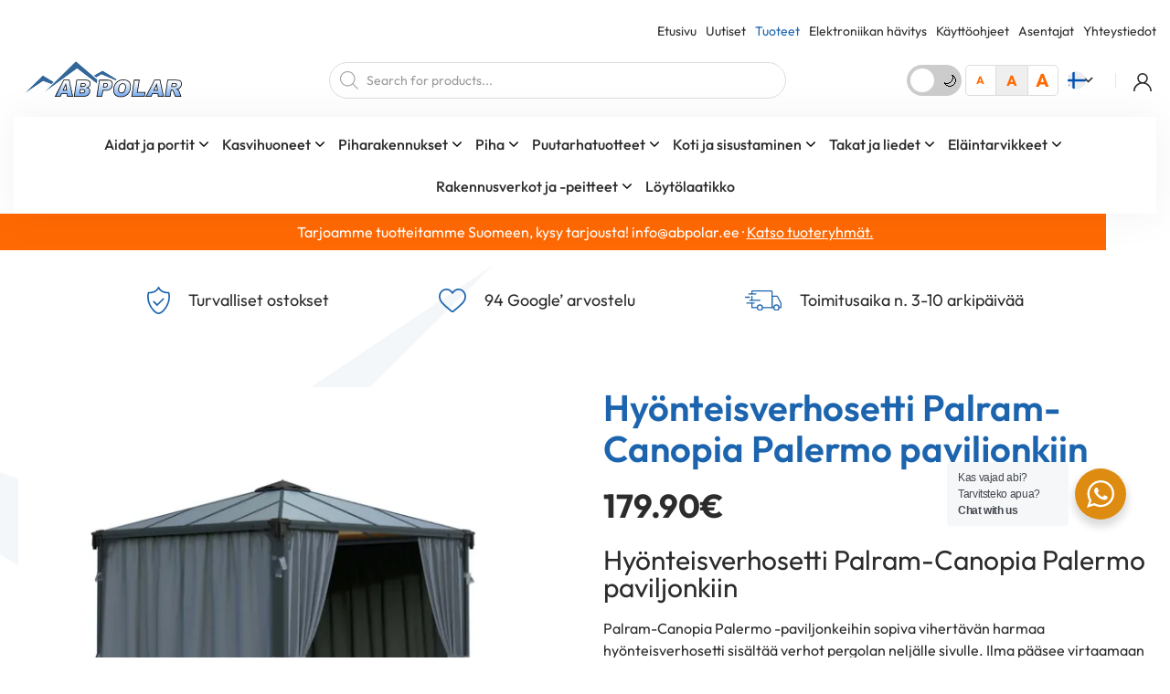

--- FILE ---
content_type: text/html; charset=UTF-8
request_url: https://abpolar.ee/fi/hyonteisverhosetti-palram-canopia-palermo-paviljonkiin/
body_size: 38296
content:
<!DOCTYPE html>
<html lang="fi" id="html" prefix="og: https://ogp.me/ns#" class="no-js">
<head>
	<meta charset="utf-8">
	<meta http-equiv="X-UA-Compatible" content="IE=edge">
    <meta name="viewport" content="width=device-width, initial-scale=1.0, maximum-scale=5.0" />
    <meta name="format-detection" content="telephone=no">
    <link rel="preconnect" href="https://fonts.googleapis.com">
    <link rel="preconnect" href="https://fonts.gstatic.com" crossorigin>
    
    <script>
        (function(){
            try {
                var htmlEl = document.documentElement;
                var theme = localStorage.getItem('ama-theme') || 'ama-light-mode';
                var size = localStorage.getItem('ama-size') || 'ama-read-size-default';
                htmlEl.classList.add(theme, size);
            } catch(e) {}
        })();
    </script>
	<link rel="alternate" hreflang="et" href="https://abpolar.ee/varikatuse-kardin-3680x2140-palermo/" />
<link rel="alternate" hreflang="fi" href="https://abpolar.ee/fi/hyonteisverhosetti-palram-canopia-palermo-paviljonkiin/" />
<link rel="alternate" hreflang="sv" href="https://abpolar.ee/sv/produkt/myggnat-by-palram-till-tradgardspaviljong-palermo/" />
<link rel="alternate" hreflang="x-default" href="https://abpolar.ee/varikatuse-kardin-3680x2140-palermo/" />
<script id="cookieyes" type="text/javascript" src="https://cdn-cookieyes.com/client_data/f1e6b2b87f6cfbee4d62963e/script.js"></script>
<!-- Google Tag Manager for WordPress by gtm4wp.com -->
<script data-cfasync="false" data-pagespeed-no-defer>
	var gtm4wp_datalayer_name = "dataLayer";
	var dataLayer = dataLayer || [];
	const gtm4wp_use_sku_instead = 0;
	const gtm4wp_currency = 'EUR';
	const gtm4wp_product_per_impression = 10;
	const gtm4wp_clear_ecommerce = false;
	const gtm4wp_datalayer_max_timeout = 2000;
</script>
<!-- End Google Tag Manager for WordPress by gtm4wp.com -->
<!-- Search Engine Optimization by Rank Math - https://rankmath.com/ -->
<title>Hyönteisverhosetti Palram-Canopia Palermo paviljonkiin - AB Polar</title>
<link data-rocket-preload as="style" data-wpr-hosted-gf-parameters="family=Outfit:wght@300;400;500;600;700&display=swap" href="https://abpolar.ee/wp-content/cache/fonts/1/google-fonts/css/8/2/6/369ccdac2136dfd8e295adcaca6f0.css" rel="preload">
<link data-wpr-hosted-gf-parameters="family=Outfit:wght@300;400;500;600;700&display=swap" href="https://abpolar.ee/wp-content/cache/fonts/1/google-fonts/css/8/2/6/369ccdac2136dfd8e295adcaca6f0.css" media="print" onload="this.media=&#039;all&#039;" rel="stylesheet">
<noscript data-wpr-hosted-gf-parameters=""><link rel="stylesheet" href="https://fonts.googleapis.com/css2?family=Outfit:wght@300;400;500;600;700&#038;display=swap"></noscript>
<meta name="description" content="Hyönteisverhosetti Palram-Canopia Palermo paviljonkiin"/>
<meta name="robots" content="follow, index, max-snippet:-1, max-video-preview:-1, max-image-preview:large"/>
<link rel="canonical" href="https://abpolar.ee/fi/hyonteisverhosetti-palram-canopia-palermo-paviljonkiin/" />
<meta property="og:locale" content="fi_FI" />
<meta property="og:type" content="product" />
<meta property="og:title" content="Hyönteisverhosetti Palram-Canopia Palermo paviljonkiin - AB Polar" />
<meta property="og:description" content="Hyönteisverhosetti Palram-Canopia Palermo paviljonkiin" />
<meta property="og:url" content="https://abpolar.ee/fi/hyonteisverhosetti-palram-canopia-palermo-paviljonkiin/" />
<meta property="og:site_name" content="AB Polar" />
<meta property="og:updated_time" content="2025-07-25T13:50:33+03:00" />
<meta property="og:image" content="https://abpolar.ee/wp-content/uploads/2022/11/Kardin-Palermo_3000_Curtains.jpg" />
<meta property="og:image:secure_url" content="https://abpolar.ee/wp-content/uploads/2022/11/Kardin-Palermo_3000_Curtains.jpg" />
<meta property="og:image:width" content="1500" />
<meta property="og:image:height" content="1200" />
<meta property="og:image:alt" content="Varikatuse kardin Palermo" />
<meta property="og:image:type" content="image/jpeg" />
<meta property="product:price:amount" content="179.9" />
<meta property="product:price:currency" content="EUR" />
<meta property="product:availability" content="instock" />
<meta name="twitter:card" content="summary_large_image" />
<meta name="twitter:title" content="Hyönteisverhosetti Palram-Canopia Palermo paviljonkiin - AB Polar" />
<meta name="twitter:description" content="Hyönteisverhosetti Palram-Canopia Palermo paviljonkiin" />
<meta name="twitter:image" content="https://abpolar.ee/wp-content/uploads/2022/11/Kardin-Palermo_3000_Curtains.jpg" />
<meta name="twitter:label1" content="Price" />
<meta name="twitter:data1" content="179.90&euro;" />
<meta name="twitter:label2" content="Availability" />
<meta name="twitter:data2" content="In stock" />
<script type="application/ld+json" class="rank-math-schema">{"@context":"https://schema.org","@graph":[{"@type":"Organization","@id":"https://abpolar.ee/fi/#organization/","name":"AB Polar","sameAs":["https://www.facebook.com/abpolar"]},{"@type":"WebSite","@id":"https://abpolar.ee/fi/#website/","url":"https://abpolar.ee/fi/","name":"AB Polar","publisher":{"@id":"https://abpolar.ee/fi/#organization/"},"inLanguage":"fi"},{"@type":"ImageObject","@id":"https://abpolar.ee/wp-content/uploads/2022/11/Kardin-Palermo_3000_Curtains.jpg","url":"https://abpolar.ee/wp-content/uploads/2022/11/Kardin-Palermo_3000_Curtains.jpg","width":"1500","height":"1200","caption":"Varikatuse kardin Palermo","inLanguage":"fi"},{"@type":"ItemPage","@id":"https://abpolar.ee/fi/hyonteisverhosetti-palram-canopia-palermo-paviljonkiin/#webpage","url":"https://abpolar.ee/fi/hyonteisverhosetti-palram-canopia-palermo-paviljonkiin/","name":"Hy\u00f6nteisverhosetti Palram-Canopia Palermo paviljonkiin - AB Polar","datePublished":"2022-11-17T16:09:27+02:00","dateModified":"2025-07-25T13:50:33+03:00","isPartOf":{"@id":"https://abpolar.ee/fi/#website/"},"primaryImageOfPage":{"@id":"https://abpolar.ee/wp-content/uploads/2022/11/Kardin-Palermo_3000_Curtains.jpg"},"inLanguage":"fi"},{"@type":"Product","name":"Hy\u00f6nteisverhosetti Palram-Canopia Palermo paviljonkiin - AB Polar","description":"Hy\u00f6nteisverhosetti Palram-Canopia Palermo paviljonkiin","sku":"6001680","category":"Piha","mainEntityOfPage":{"@id":"https://abpolar.ee/fi/hyonteisverhosetti-palram-canopia-palermo-paviljonkiin/#webpage"},"weight":{"@type":"QuantitativeValue","unitCode":"KGM","value":"7.3"},"image":[{"@type":"ImageObject","url":"https://abpolar.ee/wp-content/uploads/2022/11/Kardin-Palermo_3000_Curtains.jpg","height":"1200","width":"1500"},{"@type":"ImageObject","url":"https://abpolar.ee/wp-content/uploads/2022/11/Kardin-Palermo_3000_Curtains_1.jpg","height":"1200","width":"1500"}],"offers":{"@type":"Offer","price":"179.90","priceCurrency":"EUR","priceValidUntil":"2027-12-31","availability":"http://schema.org/InStock","itemCondition":"NewCondition","url":"https://abpolar.ee/fi/hyonteisverhosetti-palram-canopia-palermo-paviljonkiin/","seller":{"@type":"Organization","@id":"https://abpolar.ee/fi/","name":"AB Polar","url":"https://abpolar.ee/fi/","logo":""},"priceSpecification":{"price":"179.9","priceCurrency":"EUR","valueAddedTaxIncluded":"true"}},"@id":"https://abpolar.ee/fi/hyonteisverhosetti-palram-canopia-palermo-paviljonkiin/#richSnippet"}]}</script>
<!-- /Rank Math WordPress SEO plugin -->

<link rel='dns-prefetch' href='//capi-automation.s3.us-east-2.amazonaws.com' />
<link href='https://fonts.gstatic.com' crossorigin rel='preconnect' />
<link rel="alternate" title="oEmbed (JSON)" type="application/json+oembed" href="https://abpolar.ee/fi/wp-json/oembed/1.0/embed?url=https%3A%2F%2Fabpolar.ee%2Ffi%2Fhyonteisverhosetti-palram-canopia-palermo-paviljonkiin%2F" />
<link rel="alternate" title="oEmbed (XML)" type="text/xml+oembed" href="https://abpolar.ee/fi/wp-json/oembed/1.0/embed?url=https%3A%2F%2Fabpolar.ee%2Ffi%2Fhyonteisverhosetti-palram-canopia-palermo-paviljonkiin%2F&#038;format=xml" />
<style id='wp-img-auto-sizes-contain-inline-css' type='text/css'>
img:is([sizes=auto i],[sizes^="auto," i]){contain-intrinsic-size:3000px 1500px}
/*# sourceURL=wp-img-auto-sizes-contain-inline-css */
</style>
<link rel='stylesheet' id='wp-block-library-css' href='https://abpolar.ee/wp-includes/css/dist/block-library/style.min.css?ver=6.9' type='text/css' media='all' />
<style id='global-styles-inline-css' type='text/css'>
:root{--wp--preset--aspect-ratio--square: 1;--wp--preset--aspect-ratio--4-3: 4/3;--wp--preset--aspect-ratio--3-4: 3/4;--wp--preset--aspect-ratio--3-2: 3/2;--wp--preset--aspect-ratio--2-3: 2/3;--wp--preset--aspect-ratio--16-9: 16/9;--wp--preset--aspect-ratio--9-16: 9/16;--wp--preset--color--black: #000000;--wp--preset--color--cyan-bluish-gray: #abb8c3;--wp--preset--color--white: #ffffff;--wp--preset--color--pale-pink: #f78da7;--wp--preset--color--vivid-red: #cf2e2e;--wp--preset--color--luminous-vivid-orange: #ff6900;--wp--preset--color--luminous-vivid-amber: #fcb900;--wp--preset--color--light-green-cyan: #7bdcb5;--wp--preset--color--vivid-green-cyan: #00d084;--wp--preset--color--pale-cyan-blue: #8ed1fc;--wp--preset--color--vivid-cyan-blue: #0693e3;--wp--preset--color--vivid-purple: #9b51e0;--wp--preset--color--theme-primary: var(--ama-primary-color);--wp--preset--color--theme-secondary: var(--ama-secondary-color);--wp--preset--gradient--vivid-cyan-blue-to-vivid-purple: linear-gradient(135deg,rgb(6,147,227) 0%,rgb(155,81,224) 100%);--wp--preset--gradient--light-green-cyan-to-vivid-green-cyan: linear-gradient(135deg,rgb(122,220,180) 0%,rgb(0,208,130) 100%);--wp--preset--gradient--luminous-vivid-amber-to-luminous-vivid-orange: linear-gradient(135deg,rgb(252,185,0) 0%,rgb(255,105,0) 100%);--wp--preset--gradient--luminous-vivid-orange-to-vivid-red: linear-gradient(135deg,rgb(255,105,0) 0%,rgb(207,46,46) 100%);--wp--preset--gradient--very-light-gray-to-cyan-bluish-gray: linear-gradient(135deg,rgb(238,238,238) 0%,rgb(169,184,195) 100%);--wp--preset--gradient--cool-to-warm-spectrum: linear-gradient(135deg,rgb(74,234,220) 0%,rgb(151,120,209) 20%,rgb(207,42,186) 40%,rgb(238,44,130) 60%,rgb(251,105,98) 80%,rgb(254,248,76) 100%);--wp--preset--gradient--blush-light-purple: linear-gradient(135deg,rgb(255,206,236) 0%,rgb(152,150,240) 100%);--wp--preset--gradient--blush-bordeaux: linear-gradient(135deg,rgb(254,205,165) 0%,rgb(254,45,45) 50%,rgb(107,0,62) 100%);--wp--preset--gradient--luminous-dusk: linear-gradient(135deg,rgb(255,203,112) 0%,rgb(199,81,192) 50%,rgb(65,88,208) 100%);--wp--preset--gradient--pale-ocean: linear-gradient(135deg,rgb(255,245,203) 0%,rgb(182,227,212) 50%,rgb(51,167,181) 100%);--wp--preset--gradient--electric-grass: linear-gradient(135deg,rgb(202,248,128) 0%,rgb(113,206,126) 100%);--wp--preset--gradient--midnight: linear-gradient(135deg,rgb(2,3,129) 0%,rgb(40,116,252) 100%);--wp--preset--font-size--small: var(--ama-sm-font-size);--wp--preset--font-size--medium: var(--ama-md-font-size);--wp--preset--font-size--large: var(--ama-lg-font-size);--wp--preset--font-size--x-large: 42px;--wp--preset--font-size--semi-large: var(--ama-semi-lg-font-size);--wp--preset--font-size--semi-huge: var(--ama-semi-xl-font-size);--wp--preset--font-size--huge: var(--ama-xl-font-size);--wp--preset--font-size--semi-giant: var(--ama-semi-xxl-font-size);--wp--preset--font-size--giant: var(--ama-xxl-font-size);--wp--preset--spacing--20: 0.44rem;--wp--preset--spacing--30: 0.67rem;--wp--preset--spacing--40: 1rem;--wp--preset--spacing--50: 1.5rem;--wp--preset--spacing--60: 2.25rem;--wp--preset--spacing--70: 3.38rem;--wp--preset--spacing--80: 5.06rem;--wp--preset--shadow--natural: 6px 6px 9px rgba(0, 0, 0, 0.2);--wp--preset--shadow--deep: 12px 12px 50px rgba(0, 0, 0, 0.4);--wp--preset--shadow--sharp: 6px 6px 0px rgba(0, 0, 0, 0.2);--wp--preset--shadow--outlined: 6px 6px 0px -3px rgb(255, 255, 255), 6px 6px rgb(0, 0, 0);--wp--preset--shadow--crisp: 6px 6px 0px rgb(0, 0, 0);}:root { --wp--style--global--content-size: var(--ama-container);--wp--style--global--wide-size: var(--ama-container-xl); }:where(body) { margin: 0; }.wp-site-blocks > .alignleft { float: left; margin-right: 2em; }.wp-site-blocks > .alignright { float: right; margin-left: 2em; }.wp-site-blocks > .aligncenter { justify-content: center; margin-left: auto; margin-right: auto; }:where(.wp-site-blocks) > * { margin-block-start: 24px; margin-block-end: 0; }:where(.wp-site-blocks) > :first-child { margin-block-start: 0; }:where(.wp-site-blocks) > :last-child { margin-block-end: 0; }:root { --wp--style--block-gap: 24px; }:root :where(.is-layout-flow) > :first-child{margin-block-start: 0;}:root :where(.is-layout-flow) > :last-child{margin-block-end: 0;}:root :where(.is-layout-flow) > *{margin-block-start: 24px;margin-block-end: 0;}:root :where(.is-layout-constrained) > :first-child{margin-block-start: 0;}:root :where(.is-layout-constrained) > :last-child{margin-block-end: 0;}:root :where(.is-layout-constrained) > *{margin-block-start: 24px;margin-block-end: 0;}:root :where(.is-layout-flex){gap: 24px;}:root :where(.is-layout-grid){gap: 24px;}.is-layout-flow > .alignleft{float: left;margin-inline-start: 0;margin-inline-end: 2em;}.is-layout-flow > .alignright{float: right;margin-inline-start: 2em;margin-inline-end: 0;}.is-layout-flow > .aligncenter{margin-left: auto !important;margin-right: auto !important;}.is-layout-constrained > .alignleft{float: left;margin-inline-start: 0;margin-inline-end: 2em;}.is-layout-constrained > .alignright{float: right;margin-inline-start: 2em;margin-inline-end: 0;}.is-layout-constrained > .aligncenter{margin-left: auto !important;margin-right: auto !important;}.is-layout-constrained > :where(:not(.alignleft):not(.alignright):not(.alignfull)){max-width: var(--wp--style--global--content-size);margin-left: auto !important;margin-right: auto !important;}.is-layout-constrained > .alignwide{max-width: var(--wp--style--global--wide-size);}body .is-layout-flex{display: flex;}.is-layout-flex{flex-wrap: wrap;align-items: center;}.is-layout-flex > :is(*, div){margin: 0;}body .is-layout-grid{display: grid;}.is-layout-grid > :is(*, div){margin: 0;}body{font-family: var(--ama-body-font-family);font-size: var(--ama-body-font-size);font-weight: var(--ama-body-font-weight);line-height: var(--ama-body-line-height);padding-top: 0px;padding-right: 0px;padding-bottom: 0px;padding-left: 0px;}a:where(:not(.wp-element-button)){color: var(--ama-primary-color);text-decoration: underline;}h1{font-size: var(--ama-h1-font-size);line-height: var(--ama-h1-line-height);}h2{font-size: var(--ama-h2-font-size);line-height: var(--ama-h2-line-height);}h3{font-size: var(--ama-h3-font-size);line-height: var(--ama-h3-line-height);}h4{font-size: var(--ama-h4-font-size);line-height: var(--ama-h4-line-height);}h5{font-size: var(--ama-h5-font-size);line-height: var(--ama-h5-line-height);}h6{font-size: var(--ama-h6-font-size);line-height: var(--ama-h6-line-height);}:root :where(.wp-element-button, .wp-block-button__link){background-color: #32373c;border-width: 0;color: #fff;font-family: inherit;font-size: inherit;font-style: inherit;font-weight: inherit;letter-spacing: inherit;line-height: inherit;padding-top: calc(0.667em + 2px);padding-right: calc(1.333em + 2px);padding-bottom: calc(0.667em + 2px);padding-left: calc(1.333em + 2px);text-decoration: none;text-transform: inherit;}.has-black-color{color: var(--wp--preset--color--black) !important;}.has-cyan-bluish-gray-color{color: var(--wp--preset--color--cyan-bluish-gray) !important;}.has-white-color{color: var(--wp--preset--color--white) !important;}.has-pale-pink-color{color: var(--wp--preset--color--pale-pink) !important;}.has-vivid-red-color{color: var(--wp--preset--color--vivid-red) !important;}.has-luminous-vivid-orange-color{color: var(--wp--preset--color--luminous-vivid-orange) !important;}.has-luminous-vivid-amber-color{color: var(--wp--preset--color--luminous-vivid-amber) !important;}.has-light-green-cyan-color{color: var(--wp--preset--color--light-green-cyan) !important;}.has-vivid-green-cyan-color{color: var(--wp--preset--color--vivid-green-cyan) !important;}.has-pale-cyan-blue-color{color: var(--wp--preset--color--pale-cyan-blue) !important;}.has-vivid-cyan-blue-color{color: var(--wp--preset--color--vivid-cyan-blue) !important;}.has-vivid-purple-color{color: var(--wp--preset--color--vivid-purple) !important;}.has-theme-primary-color{color: var(--wp--preset--color--theme-primary) !important;}.has-theme-secondary-color{color: var(--wp--preset--color--theme-secondary) !important;}.has-black-background-color{background-color: var(--wp--preset--color--black) !important;}.has-cyan-bluish-gray-background-color{background-color: var(--wp--preset--color--cyan-bluish-gray) !important;}.has-white-background-color{background-color: var(--wp--preset--color--white) !important;}.has-pale-pink-background-color{background-color: var(--wp--preset--color--pale-pink) !important;}.has-vivid-red-background-color{background-color: var(--wp--preset--color--vivid-red) !important;}.has-luminous-vivid-orange-background-color{background-color: var(--wp--preset--color--luminous-vivid-orange) !important;}.has-luminous-vivid-amber-background-color{background-color: var(--wp--preset--color--luminous-vivid-amber) !important;}.has-light-green-cyan-background-color{background-color: var(--wp--preset--color--light-green-cyan) !important;}.has-vivid-green-cyan-background-color{background-color: var(--wp--preset--color--vivid-green-cyan) !important;}.has-pale-cyan-blue-background-color{background-color: var(--wp--preset--color--pale-cyan-blue) !important;}.has-vivid-cyan-blue-background-color{background-color: var(--wp--preset--color--vivid-cyan-blue) !important;}.has-vivid-purple-background-color{background-color: var(--wp--preset--color--vivid-purple) !important;}.has-theme-primary-background-color{background-color: var(--wp--preset--color--theme-primary) !important;}.has-theme-secondary-background-color{background-color: var(--wp--preset--color--theme-secondary) !important;}.has-black-border-color{border-color: var(--wp--preset--color--black) !important;}.has-cyan-bluish-gray-border-color{border-color: var(--wp--preset--color--cyan-bluish-gray) !important;}.has-white-border-color{border-color: var(--wp--preset--color--white) !important;}.has-pale-pink-border-color{border-color: var(--wp--preset--color--pale-pink) !important;}.has-vivid-red-border-color{border-color: var(--wp--preset--color--vivid-red) !important;}.has-luminous-vivid-orange-border-color{border-color: var(--wp--preset--color--luminous-vivid-orange) !important;}.has-luminous-vivid-amber-border-color{border-color: var(--wp--preset--color--luminous-vivid-amber) !important;}.has-light-green-cyan-border-color{border-color: var(--wp--preset--color--light-green-cyan) !important;}.has-vivid-green-cyan-border-color{border-color: var(--wp--preset--color--vivid-green-cyan) !important;}.has-pale-cyan-blue-border-color{border-color: var(--wp--preset--color--pale-cyan-blue) !important;}.has-vivid-cyan-blue-border-color{border-color: var(--wp--preset--color--vivid-cyan-blue) !important;}.has-vivid-purple-border-color{border-color: var(--wp--preset--color--vivid-purple) !important;}.has-theme-primary-border-color{border-color: var(--wp--preset--color--theme-primary) !important;}.has-theme-secondary-border-color{border-color: var(--wp--preset--color--theme-secondary) !important;}.has-vivid-cyan-blue-to-vivid-purple-gradient-background{background: var(--wp--preset--gradient--vivid-cyan-blue-to-vivid-purple) !important;}.has-light-green-cyan-to-vivid-green-cyan-gradient-background{background: var(--wp--preset--gradient--light-green-cyan-to-vivid-green-cyan) !important;}.has-luminous-vivid-amber-to-luminous-vivid-orange-gradient-background{background: var(--wp--preset--gradient--luminous-vivid-amber-to-luminous-vivid-orange) !important;}.has-luminous-vivid-orange-to-vivid-red-gradient-background{background: var(--wp--preset--gradient--luminous-vivid-orange-to-vivid-red) !important;}.has-very-light-gray-to-cyan-bluish-gray-gradient-background{background: var(--wp--preset--gradient--very-light-gray-to-cyan-bluish-gray) !important;}.has-cool-to-warm-spectrum-gradient-background{background: var(--wp--preset--gradient--cool-to-warm-spectrum) !important;}.has-blush-light-purple-gradient-background{background: var(--wp--preset--gradient--blush-light-purple) !important;}.has-blush-bordeaux-gradient-background{background: var(--wp--preset--gradient--blush-bordeaux) !important;}.has-luminous-dusk-gradient-background{background: var(--wp--preset--gradient--luminous-dusk) !important;}.has-pale-ocean-gradient-background{background: var(--wp--preset--gradient--pale-ocean) !important;}.has-electric-grass-gradient-background{background: var(--wp--preset--gradient--electric-grass) !important;}.has-midnight-gradient-background{background: var(--wp--preset--gradient--midnight) !important;}.has-small-font-size{font-size: var(--wp--preset--font-size--small) !important;}.has-medium-font-size{font-size: var(--wp--preset--font-size--medium) !important;}.has-large-font-size{font-size: var(--wp--preset--font-size--large) !important;}.has-x-large-font-size{font-size: var(--wp--preset--font-size--x-large) !important;}.has-semi-large-font-size{font-size: var(--wp--preset--font-size--semi-large) !important;}.has-semi-huge-font-size{font-size: var(--wp--preset--font-size--semi-huge) !important;}.has-huge-font-size{font-size: var(--wp--preset--font-size--huge) !important;}.has-semi-giant-font-size{font-size: var(--wp--preset--font-size--semi-giant) !important;}.has-giant-font-size{font-size: var(--wp--preset--font-size--giant) !important;}
/*# sourceURL=global-styles-inline-css */
</style>

<link rel='stylesheet' id='wp-components-css' href='https://abpolar.ee/wp-includes/css/dist/components/style.min.css?ver=6.9' type='text/css' media='all' />
<link rel='stylesheet' id='wp-preferences-css' href='https://abpolar.ee/wp-includes/css/dist/preferences/style.min.css?ver=6.9' type='text/css' media='all' />
<link rel='stylesheet' id='wp-block-editor-css' href='https://abpolar.ee/wp-includes/css/dist/block-editor/style.min.css?ver=6.9' type='text/css' media='all' />
<link data-minify="1" rel='stylesheet' id='popup-maker-block-library-style-css' href='https://abpolar.ee/wp-content/cache/min/1/wp-content/plugins/popup-maker/dist/packages/block-library-style.css?ver=1767685346' type='text/css' media='all' />
<link data-minify="1" rel='stylesheet' id='nta-css-popup-css' href='https://abpolar.ee/wp-content/cache/min/1/wp-content/plugins/wp-whatsapp/assets/dist/css/style.css?ver=1767685346' type='text/css' media='all' />
<link data-minify="1" rel='stylesheet' id='pb-accordion-blocks-style-css' href='https://abpolar.ee/wp-content/cache/min/1/wp-content/plugins/accordion-blocks/build/index.css?ver=1767685346' type='text/css' media='all' />
<link data-minify="1" rel='stylesheet' id='smntcswcqb-style-css' href='https://abpolar.ee/wp-content/cache/min/1/wp-content/plugins/smntcs-woocommerce-quantity-buttons/style.css?ver=1767685346' type='text/css' media='screen' />
<style id='woocommerce-inline-inline-css' type='text/css'>
.woocommerce form .form-row .required { visibility: visible; }
/*# sourceURL=woocommerce-inline-inline-css */
</style>
<link data-minify="1" rel='stylesheet' id='montonio-style-css' href='https://abpolar.ee/wp-content/cache/background-css/1/abpolar.ee/wp-content/cache/min/1/wp-content/plugins/montonio-for-woocommerce/assets/css/montonio-style.css?ver=1767685346&wpr_t=1768758181' type='text/css' media='all' />
<link rel='stylesheet' id='dgwt-wcas-style-css' href='https://abpolar.ee/wp-content/cache/background-css/1/abpolar.ee/wp-content/plugins/ajax-search-for-woocommerce/assets/css/style.min.css?ver=1.32.2&wpr_t=1768758181' type='text/css' media='all' />
<link data-minify="1" rel='stylesheet' id='woo_discount_pro_style-css' href='https://abpolar.ee/wp-content/cache/min/1/wp-content/plugins/woo-discount-rules-pro/Assets/Css/awdr_style.css?ver=1767685346' type='text/css' media='all' />
<link data-minify="1" rel='stylesheet' id='variables-css' href='https://abpolar.ee/wp-content/cache/background-css/1/abpolar.ee/wp-content/cache/min/1/wp-content/themes/abpolar/theme/css/variables.css?ver=1767685346&wpr_t=1768758181' type='text/css' media='all' />
<link data-minify="1" rel='stylesheet' id='bootstrap-css' href='https://abpolar.ee/wp-content/cache/min/1/wp-content/themes/abpolar/theme/css/bootstrap.css?ver=1767685346' type='text/css' media='all' />
<link rel='stylesheet' id='splide-css' href='https://abpolar.ee/wp-content/themes/abpolar/theme/js/splide/splide-core.min.css' type='text/css' media='all' />
<link data-minify="1" rel='stylesheet' id='ama-woocommerce-css' href='https://abpolar.ee/wp-content/cache/background-css/1/abpolar.ee/wp-content/cache/min/1/wp-content/themes/abpolar/theme/css/ama-woocommerce.css?ver=1767685346&wpr_t=1768758181' type='text/css' media='all' />
<link data-minify="1" rel='stylesheet' id='ama-css' href='https://abpolar.ee/wp-content/cache/min/1/wp-content/themes/abpolar/theme/css/theme.css?ver=1767685346' type='text/css' media='all' />
<link data-minify="1" rel='stylesheet' id='ari-fancybox-css' href='https://abpolar.ee/wp-content/cache/background-css/1/abpolar.ee/wp-content/cache/min/1/wp-content/plugins/ari-fancy-lightbox/assets/fancybox/jquery.fancybox.min.css?ver=1767685346&wpr_t=1768758181' type='text/css' media='all' />
<script type="text/javascript" id="wpml-cookie-js-extra">
/* <![CDATA[ */
var wpml_cookies = {"wp-wpml_current_language":{"value":"fi","expires":1,"path":"/"}};
var wpml_cookies = {"wp-wpml_current_language":{"value":"fi","expires":1,"path":"/"}};
//# sourceURL=wpml-cookie-js-extra
/* ]]> */
</script>
<script type="text/javascript" src="https://abpolar.ee/wp-content/plugins/sitepress-multilingual-cms/res/js/cookies/language-cookie.js?ver=486900" id="wpml-cookie-js" defer="defer" data-wp-strategy="defer"></script>
<script type="text/javascript" src="https://abpolar.ee/wp-content/plugins/svg-support/vendor/DOMPurify/DOMPurify.min.js?ver=2.5.8" id="bodhi-dompurify-library-js"></script>
<script type="text/javascript" src="https://abpolar.ee/wp-includes/js/jquery/jquery.min.js?ver=3.7.1" id="jquery-core-js"></script>
<script type="text/javascript" src="https://abpolar.ee/wp-includes/js/jquery/jquery-migrate.min.js?ver=3.4.1" id="jquery-migrate-js"></script>
<script type="text/javascript" id="bodhi_svg_inline-js-extra">
/* <![CDATA[ */
var svgSettings = {"skipNested":""};
//# sourceURL=bodhi_svg_inline-js-extra
/* ]]> */
</script>
<script type="text/javascript" src="https://abpolar.ee/wp-content/plugins/svg-support/js/min/svgs-inline-min.js" id="bodhi_svg_inline-js"></script>
<script type="text/javascript" id="bodhi_svg_inline-js-after">
/* <![CDATA[ */
cssTarget={"Bodhi":"img.ama-svg","ForceInlineSVG":"ama-svg"};ForceInlineSVGActive="false";frontSanitizationEnabled="on";
//# sourceURL=bodhi_svg_inline-js-after
/* ]]> */
</script>
<script type="text/javascript" src="https://abpolar.ee/wp-content/plugins/woocommerce/assets/js/jquery-blockui/jquery.blockUI.min.js?ver=2.7.0-wc.10.4.3" id="wc-jquery-blockui-js" defer="defer" data-wp-strategy="defer"></script>
<script type="text/javascript" id="wc-add-to-cart-js-extra">
/* <![CDATA[ */
var wc_add_to_cart_params = {"ajax_url":"/wp-admin/admin-ajax.php?lang=fi","wc_ajax_url":"/fi/?wc-ajax=%%endpoint%%","i18n_view_cart":"N\u00e4yt\u00e4 ostoskori","cart_url":"https://abpolar.ee/ostukorv/","is_cart":"","cart_redirect_after_add":"no"};
//# sourceURL=wc-add-to-cart-js-extra
/* ]]> */
</script>
<script type="text/javascript" src="https://abpolar.ee/wp-content/plugins/woocommerce/assets/js/frontend/add-to-cart.min.js?ver=10.4.3" id="wc-add-to-cart-js" defer="defer" data-wp-strategy="defer"></script>
<script type="text/javascript" id="wc-single-product-js-extra">
/* <![CDATA[ */
var wc_single_product_params = {"i18n_required_rating_text":"Valitse arvostelu, ole hyv\u00e4.","i18n_rating_options":["1/5 t\u00e4hte\u00e4","2/5 t\u00e4hte\u00e4","3/5 t\u00e4hte\u00e4","4/5 t\u00e4hte\u00e4","5/5 t\u00e4hte\u00e4"],"i18n_product_gallery_trigger_text":"View full-screen image gallery","review_rating_required":"yes","flexslider":{"rtl":false,"animation":"slide","smoothHeight":true,"directionNav":false,"controlNav":"thumbnails","slideshow":false,"animationSpeed":500,"animationLoop":false,"allowOneSlide":false},"zoom_enabled":"","zoom_options":[],"photoswipe_enabled":"","photoswipe_options":{"shareEl":false,"closeOnScroll":false,"history":false,"hideAnimationDuration":0,"showAnimationDuration":0},"flexslider_enabled":""};
//# sourceURL=wc-single-product-js-extra
/* ]]> */
</script>
<script type="text/javascript" src="https://abpolar.ee/wp-content/plugins/woocommerce/assets/js/frontend/single-product.min.js?ver=10.4.3" id="wc-single-product-js" defer="defer" data-wp-strategy="defer"></script>
<script type="text/javascript" src="https://abpolar.ee/wp-content/plugins/woocommerce/assets/js/js-cookie/js.cookie.min.js?ver=2.1.4-wc.10.4.3" id="wc-js-cookie-js" defer="defer" data-wp-strategy="defer"></script>
<script type="text/javascript" id="woocommerce-js-extra">
/* <![CDATA[ */
var woocommerce_params = {"ajax_url":"/wp-admin/admin-ajax.php?lang=fi","wc_ajax_url":"/fi/?wc-ajax=%%endpoint%%","i18n_password_show":"N\u00e4yt\u00e4 salasana","i18n_password_hide":"Piilota salasana"};
//# sourceURL=woocommerce-js-extra
/* ]]> */
</script>
<script type="text/javascript" src="https://abpolar.ee/wp-content/plugins/woocommerce/assets/js/frontend/woocommerce.min.js?ver=10.4.3" id="woocommerce-js" defer="defer" data-wp-strategy="defer"></script>
<script type="text/javascript" src="https://abpolar.ee/wp-content/plugins/sitepress-multilingual-cms/templates/language-switchers/legacy-dropdown-click/script.min.js?ver=1" id="wpml-legacy-dropdown-click-0-js"></script>
<script type="text/javascript" id="ari-fancybox-js-extra">
/* <![CDATA[ */
var ARI_FANCYBOX = {"lightbox":{"animationEffect":"fade","toolbar":true,"buttons":["close"],"backFocus":false,"trapFocus":false,"video":{"autoStart":false},"thumbs":{"hideOnClose":false},"touch":{"vertical":true,"momentum":true},"preventCaptionOverlap":false,"hideScrollbar":false,"lang":"custom","i18n":{"custom":{"PREV":"Previous","NEXT":"Next","PLAY_START":"Start slideshow (P)","PLAY_STOP":"Stop slideshow (P)","FULL_SCREEN":"Full screen (F)","THUMBS":"Thumbnails (G)","ZOOM":"Zoom","CLOSE":"Close (Esc)","ERROR":"The requested content cannot be loaded. \u003Cbr/\u003E Please try again later."}}},"convert":{"wp_gallery":{"convert_attachment_links":true},"images":{"convert":true,"post_grouping":true},"woocommerce":{"convert":true}},"mobile":{},"slideshow":{},"deeplinking":{"enabled":false},"integration":{},"share":{"enabled":false,"buttons":{"facebook":{"enabled":false},"twitter":{"enabled":false},"gplus":{"enabled":false},"vk":{"enabled":false},"email":{"enabled":false},"download":{"enabled":false}},"ignoreTypes":["iframe","inline"]},"comments":{"supportedTypes":["image"]},"protect":{},"extra":{},"viewers":{"pdfjs":{"url":"https://abpolar.ee/wp-content/plugins/ari-fancy-lightbox/assets/pdfjs/web/viewer.html"}},"messages":{"share_facebook_title":"Share on Facebook","share_twitter_title":"Share on Twitter","share_gplus_title":"Share on Google+","share_pinterest_title":"Share on Pinterest","share_linkedin_title":"Share on LinkedIn","share_vk_title":"Share on VK","share_email_title":"Send by e-mail","download_title":"Download","comments":"Comments"}};
//# sourceURL=ari-fancybox-js-extra
/* ]]> */
</script>
<script src="https://abpolar.ee/wp-content/plugins/ari-fancy-lightbox/assets/fancybox/jquery.fancybox.min.js?ver=1.8.20" defer="defer" type="text/javascript"></script>
<link rel="https://api.w.org/" href="https://abpolar.ee/fi/wp-json/" /><link rel="alternate" title="JSON" type="application/json" href="https://abpolar.ee/fi/wp-json/wp/v2/product/5181" /><!-- HFCM by 99 Robots - Snippet # 1: Sitewide - Header -->
<meta name="google-site-verification" content="12VPWkMgwz_xibS0w4r5IXkhNj8z6NEUnBjOJblcxTc" />
<!-- /end HFCM by 99 Robots -->
<style type="text/css">BODY .fancybox-container{z-index:200000}BODY .fancybox-is-open .fancybox-bg{opacity:0.87}BODY .fancybox-bg {background-color:#0f0f11}BODY .fancybox-thumbs {background-color:#ffffff}</style>
<!-- Google Tag Manager for WordPress by gtm4wp.com -->
<!-- GTM Container placement set to automatic -->
<script data-cfasync="false" data-pagespeed-no-defer>
	var dataLayer_content = {"visitorLoginState":"logged-out","pagePostType":"product","pagePostType2":"single-product","pagePostAuthor":"AB Polar","productRatingCounts":[],"productAverageRating":0,"productReviewCount":0,"productType":"simple","productIsVariable":0};
	dataLayer.push( dataLayer_content );
</script>
<script data-cfasync="false" data-pagespeed-no-defer>
(function(w,d,s,l,i){w[l]=w[l]||[];w[l].push({'gtm.start':
new Date().getTime(),event:'gtm.js'});var f=d.getElementsByTagName(s)[0],
j=d.createElement(s),dl=l!='dataLayer'?'&l='+l:'';j.async=true;j.src=
'//www.googletagmanager.com/gtm.js?id='+i+dl;f.parentNode.insertBefore(j,f);
})(window,document,'script','dataLayer','GTM-MWMB6KC');
</script>
<!-- End Google Tag Manager for WordPress by gtm4wp.com -->		<style>
			.dgwt-wcas-ico-magnifier,.dgwt-wcas-ico-magnifier-handler{max-width:20px}		</style>
			<noscript><style>.woocommerce-product-gallery{ opacity: 1 !important; }</style></noscript>
				<script  type="text/javascript">
				!function(f,b,e,v,n,t,s){if(f.fbq)return;n=f.fbq=function(){n.callMethod?
					n.callMethod.apply(n,arguments):n.queue.push(arguments)};if(!f._fbq)f._fbq=n;
					n.push=n;n.loaded=!0;n.version='2.0';n.queue=[];t=b.createElement(e);t.async=!0;
					t.src=v;s=b.getElementsByTagName(e)[0];s.parentNode.insertBefore(t,s)}(window,
					document,'script','https://connect.facebook.net/en_US/fbevents.js');
			</script>
			<!-- WooCommerce Facebook Integration Begin -->
			<script  type="text/javascript">

				fbq('init', '1020599729599103', {}, {
    "agent": "woocommerce_0-10.4.3-3.5.15"
});

				document.addEventListener( 'DOMContentLoaded', function() {
					// Insert placeholder for events injected when a product is added to the cart through AJAX.
					document.body.insertAdjacentHTML( 'beforeend', '<div class=\"wc-facebook-pixel-event-placeholder\"></div>' );
				}, false );

			</script>
			<!-- WooCommerce Facebook Integration End -->
			<link rel="icon" href="https://abpolar.ee/wp-content/uploads/2023/03/cropped-AB.-32x32.png" sizes="32x32" />
<link rel="icon" href="https://abpolar.ee/wp-content/uploads/2023/03/cropped-AB.-192x192.png" sizes="192x192" />
<link rel="apple-touch-icon" href="https://abpolar.ee/wp-content/uploads/2023/03/cropped-AB.-180x180.png" />
<meta name="msapplication-TileImage" content="https://abpolar.ee/wp-content/uploads/2023/03/cropped-AB.-270x270.png" />
<noscript><style id="rocket-lazyload-nojs-css">.rll-youtube-player, [data-lazy-src]{display:none !important;}</style></noscript><link data-minify="1" rel='stylesheet' id='wc-blocks-style-css' href='https://abpolar.ee/wp-content/cache/min/1/wp-content/plugins/woocommerce/assets/client/blocks/wc-blocks.css?ver=1767685346' type='text/css' media='all' />
<link data-minify="1" rel='stylesheet' id='contact-form-7-css' href='https://abpolar.ee/wp-content/cache/min/1/wp-content/plugins/contact-form-7/includes/css/styles.css?ver=1767685422' type='text/css' media='all' />
<style id="wpr-lazyload-bg-container"></style><style id="wpr-lazyload-bg-exclusion"></style>
<noscript>
<style id="wpr-lazyload-bg-nostyle">.montonio-pickup-point__search-logo{--wpr-bg-63ff061d-9ad5-44c5-a4f9-51184311b639: url('https://abpolar.ee/wp-content/plugins/montonio-for-woocommerce/assets/images/default-carrier-logo.svg');}.montonio-pickup-point__search-logo--omniva{--wpr-bg-e744ba6d-14cb-4dcf-9e0f-8955501c1960: url('https://abpolar.ee/wp-content/plugins/montonio-for-woocommerce/assets/images/omniva-rect.svg');}.montonio-pickup-point__search-logo--dpd{--wpr-bg-2045672d-a097-47a1-8cb3-210f4bcdd82d: url('https://abpolar.ee/wp-content/plugins/montonio-for-woocommerce/assets/images/dpd-rect.svg');}.montonio-pickup-point__search-logo--latvian_post{--wpr-bg-9fb82871-fd6f-4c3e-a630-80ae5950fcd0: url('https://abpolar.ee/wp-content/plugins/montonio-for-woocommerce/assets/images/latvian_post-rect.svg');}.montonio-pickup-point__search-logo--smartpost,.montonio-pickup-point__search-logo--smartposti{--wpr-bg-4afb1296-a0b2-49bd-b03f-8e26d88bf291: url('https://abpolar.ee/wp-content/plugins/montonio-for-woocommerce/assets/images/smartposti-rect.svg');}.montonio-pickup-point__search-logo--unisend{--wpr-bg-2ef709ef-d5ce-4dde-9ae5-b167d1cb1455: url('https://abpolar.ee/wp-content/plugins/montonio-for-woocommerce/assets/images/unisend-rect.svg');}.montonio-pickup-point__search-logo--venipak{--wpr-bg-0085300b-c8f1-496e-b375-c48f7b611153: url('https://abpolar.ee/wp-content/plugins/montonio-for-woocommerce/assets/images/venipak-rect.svg');}.montonio-pickup-point__search-logo--inpost{--wpr-bg-58a505d7-88e4-4e8d-9250-5851b9c2cd4f: url('https://abpolar.ee/wp-content/plugins/montonio-for-woocommerce/assets/images/inpost-rect.svg');}.montonio-pickup-point__search-logo--orlen{--wpr-bg-140f4768-37dd-440d-afde-320547b18c73: url('https://abpolar.ee/wp-content/plugins/montonio-for-woocommerce/assets/images/orlen-rect.svg');}.montonio-pickup-point__search-logo--novapost{--wpr-bg-52e4e8f5-8d20-4410-a361-fe0074d70c77: url('https://abpolar.ee/wp-content/plugins/montonio-for-woocommerce/assets/images/novaPost-rect.svg');}.montonio-pickup-point__search-logo--dhl{--wpr-bg-2d9e39c8-3c25-42c9-b8c2-ed7b9d7fdeb7: url('https://abpolar.ee/wp-content/plugins/montonio-for-woocommerce/assets/images/dhl-rect.svg');}.montonio-pickup-point__search-logo--expressone{--wpr-bg-3b3da937-e837-458f-bf0e-46fe3a2ccf35: url('https://abpolar.ee/wp-content/plugins/montonio-for-woocommerce/assets/images/expressone-rect.svg');}.montonio-pickup-point__search-logo--chronopost{--wpr-bg-57a2bf91-d2d6-4090-8f32-33eeec600f9f: url('https://abpolar.ee/wp-content/plugins/montonio-for-woocommerce/assets/images/chronopost-rect.svg');}.montonio-pickup-point__search-logo--gls{--wpr-bg-e4d18240-6642-4ef3-91d8-dabd6ab18efb: url('https://abpolar.ee/wp-content/plugins/montonio-for-woocommerce/assets/images/gls-rect.svg');}.montonio-pickup-point__search-logo--alzabox{--wpr-bg-37a17f7e-d880-42f0-ac9a-975c7e66c59b: url('https://abpolar.ee/wp-content/plugins/montonio-for-woocommerce/assets/images/alzabox-rect.svg');}.dgwt-wcas-inner-preloader{--wpr-bg-cd18a983-b4da-4a88-bb94-f32e63142111: url('https://abpolar.ee/wp-content/plugins/ajax-search-for-woocommerce/assets/img/preloader.gif');}.c-accordion__title:after{--wpr-bg-db8611af-460d-4a15-834a-404935fca4d5: url('https://abpolar.ee/wp-content/themes/abpolar/theme/images/accordion-arrow.svg');}.is-open>.c-accordion__title:after,.c-accordion__title[aria-expanded="true"]:after{--wpr-bg-6e15dbb6-b7ae-4d23-9920-e1802057ebdf: url('https://abpolar.ee/wp-content/themes/abpolar/theme/images/accordion-arrow-open.svg');}div.quantity>.minus{--wpr-bg-0ef289c2-0b97-4f84-9e67-20426b08a06f: url('https://abpolar.ee/wp-content/themes/abpolar/theme/images/icon-minus.svg');}div.quantity>.plus{--wpr-bg-27e15bb6-50c6-4f23-bfe6-e024dc8824eb: url('https://abpolar.ee/wp-content/themes/abpolar/theme/images/icon-plus.svg');}.ari-fancybox-comments.ari-fancybox-loading{--wpr-bg-f509d9c7-74f1-47fc-a2a9-10e29d24bbdd: url('https://abpolar.ee/wp-content/plugins/ari-fancy-lightbox/assets/fancybox/images/loading.svg');}</style>
</noscript>
<script type="application/javascript">const rocket_pairs = [{"selector":".montonio-pickup-point__search-logo","style":".montonio-pickup-point__search-logo{--wpr-bg-63ff061d-9ad5-44c5-a4f9-51184311b639: url('https:\/\/abpolar.ee\/wp-content\/plugins\/montonio-for-woocommerce\/assets\/images\/default-carrier-logo.svg');}","hash":"63ff061d-9ad5-44c5-a4f9-51184311b639","url":"https:\/\/abpolar.ee\/wp-content\/plugins\/montonio-for-woocommerce\/assets\/images\/default-carrier-logo.svg"},{"selector":".montonio-pickup-point__search-logo--omniva","style":".montonio-pickup-point__search-logo--omniva{--wpr-bg-e744ba6d-14cb-4dcf-9e0f-8955501c1960: url('https:\/\/abpolar.ee\/wp-content\/plugins\/montonio-for-woocommerce\/assets\/images\/omniva-rect.svg');}","hash":"e744ba6d-14cb-4dcf-9e0f-8955501c1960","url":"https:\/\/abpolar.ee\/wp-content\/plugins\/montonio-for-woocommerce\/assets\/images\/omniva-rect.svg"},{"selector":".montonio-pickup-point__search-logo--dpd","style":".montonio-pickup-point__search-logo--dpd{--wpr-bg-2045672d-a097-47a1-8cb3-210f4bcdd82d: url('https:\/\/abpolar.ee\/wp-content\/plugins\/montonio-for-woocommerce\/assets\/images\/dpd-rect.svg');}","hash":"2045672d-a097-47a1-8cb3-210f4bcdd82d","url":"https:\/\/abpolar.ee\/wp-content\/plugins\/montonio-for-woocommerce\/assets\/images\/dpd-rect.svg"},{"selector":".montonio-pickup-point__search-logo--latvian_post","style":".montonio-pickup-point__search-logo--latvian_post{--wpr-bg-9fb82871-fd6f-4c3e-a630-80ae5950fcd0: url('https:\/\/abpolar.ee\/wp-content\/plugins\/montonio-for-woocommerce\/assets\/images\/latvian_post-rect.svg');}","hash":"9fb82871-fd6f-4c3e-a630-80ae5950fcd0","url":"https:\/\/abpolar.ee\/wp-content\/plugins\/montonio-for-woocommerce\/assets\/images\/latvian_post-rect.svg"},{"selector":".montonio-pickup-point__search-logo--smartpost,.montonio-pickup-point__search-logo--smartposti","style":".montonio-pickup-point__search-logo--smartpost,.montonio-pickup-point__search-logo--smartposti{--wpr-bg-4afb1296-a0b2-49bd-b03f-8e26d88bf291: url('https:\/\/abpolar.ee\/wp-content\/plugins\/montonio-for-woocommerce\/assets\/images\/smartposti-rect.svg');}","hash":"4afb1296-a0b2-49bd-b03f-8e26d88bf291","url":"https:\/\/abpolar.ee\/wp-content\/plugins\/montonio-for-woocommerce\/assets\/images\/smartposti-rect.svg"},{"selector":".montonio-pickup-point__search-logo--unisend","style":".montonio-pickup-point__search-logo--unisend{--wpr-bg-2ef709ef-d5ce-4dde-9ae5-b167d1cb1455: url('https:\/\/abpolar.ee\/wp-content\/plugins\/montonio-for-woocommerce\/assets\/images\/unisend-rect.svg');}","hash":"2ef709ef-d5ce-4dde-9ae5-b167d1cb1455","url":"https:\/\/abpolar.ee\/wp-content\/plugins\/montonio-for-woocommerce\/assets\/images\/unisend-rect.svg"},{"selector":".montonio-pickup-point__search-logo--venipak","style":".montonio-pickup-point__search-logo--venipak{--wpr-bg-0085300b-c8f1-496e-b375-c48f7b611153: url('https:\/\/abpolar.ee\/wp-content\/plugins\/montonio-for-woocommerce\/assets\/images\/venipak-rect.svg');}","hash":"0085300b-c8f1-496e-b375-c48f7b611153","url":"https:\/\/abpolar.ee\/wp-content\/plugins\/montonio-for-woocommerce\/assets\/images\/venipak-rect.svg"},{"selector":".montonio-pickup-point__search-logo--inpost","style":".montonio-pickup-point__search-logo--inpost{--wpr-bg-58a505d7-88e4-4e8d-9250-5851b9c2cd4f: url('https:\/\/abpolar.ee\/wp-content\/plugins\/montonio-for-woocommerce\/assets\/images\/inpost-rect.svg');}","hash":"58a505d7-88e4-4e8d-9250-5851b9c2cd4f","url":"https:\/\/abpolar.ee\/wp-content\/plugins\/montonio-for-woocommerce\/assets\/images\/inpost-rect.svg"},{"selector":".montonio-pickup-point__search-logo--orlen","style":".montonio-pickup-point__search-logo--orlen{--wpr-bg-140f4768-37dd-440d-afde-320547b18c73: url('https:\/\/abpolar.ee\/wp-content\/plugins\/montonio-for-woocommerce\/assets\/images\/orlen-rect.svg');}","hash":"140f4768-37dd-440d-afde-320547b18c73","url":"https:\/\/abpolar.ee\/wp-content\/plugins\/montonio-for-woocommerce\/assets\/images\/orlen-rect.svg"},{"selector":".montonio-pickup-point__search-logo--novapost","style":".montonio-pickup-point__search-logo--novapost{--wpr-bg-52e4e8f5-8d20-4410-a361-fe0074d70c77: url('https:\/\/abpolar.ee\/wp-content\/plugins\/montonio-for-woocommerce\/assets\/images\/novaPost-rect.svg');}","hash":"52e4e8f5-8d20-4410-a361-fe0074d70c77","url":"https:\/\/abpolar.ee\/wp-content\/plugins\/montonio-for-woocommerce\/assets\/images\/novaPost-rect.svg"},{"selector":".montonio-pickup-point__search-logo--dhl","style":".montonio-pickup-point__search-logo--dhl{--wpr-bg-2d9e39c8-3c25-42c9-b8c2-ed7b9d7fdeb7: url('https:\/\/abpolar.ee\/wp-content\/plugins\/montonio-for-woocommerce\/assets\/images\/dhl-rect.svg');}","hash":"2d9e39c8-3c25-42c9-b8c2-ed7b9d7fdeb7","url":"https:\/\/abpolar.ee\/wp-content\/plugins\/montonio-for-woocommerce\/assets\/images\/dhl-rect.svg"},{"selector":".montonio-pickup-point__search-logo--expressone","style":".montonio-pickup-point__search-logo--expressone{--wpr-bg-3b3da937-e837-458f-bf0e-46fe3a2ccf35: url('https:\/\/abpolar.ee\/wp-content\/plugins\/montonio-for-woocommerce\/assets\/images\/expressone-rect.svg');}","hash":"3b3da937-e837-458f-bf0e-46fe3a2ccf35","url":"https:\/\/abpolar.ee\/wp-content\/plugins\/montonio-for-woocommerce\/assets\/images\/expressone-rect.svg"},{"selector":".montonio-pickup-point__search-logo--chronopost","style":".montonio-pickup-point__search-logo--chronopost{--wpr-bg-57a2bf91-d2d6-4090-8f32-33eeec600f9f: url('https:\/\/abpolar.ee\/wp-content\/plugins\/montonio-for-woocommerce\/assets\/images\/chronopost-rect.svg');}","hash":"57a2bf91-d2d6-4090-8f32-33eeec600f9f","url":"https:\/\/abpolar.ee\/wp-content\/plugins\/montonio-for-woocommerce\/assets\/images\/chronopost-rect.svg"},{"selector":".montonio-pickup-point__search-logo--gls","style":".montonio-pickup-point__search-logo--gls{--wpr-bg-e4d18240-6642-4ef3-91d8-dabd6ab18efb: url('https:\/\/abpolar.ee\/wp-content\/plugins\/montonio-for-woocommerce\/assets\/images\/gls-rect.svg');}","hash":"e4d18240-6642-4ef3-91d8-dabd6ab18efb","url":"https:\/\/abpolar.ee\/wp-content\/plugins\/montonio-for-woocommerce\/assets\/images\/gls-rect.svg"},{"selector":".montonio-pickup-point__search-logo--alzabox","style":".montonio-pickup-point__search-logo--alzabox{--wpr-bg-37a17f7e-d880-42f0-ac9a-975c7e66c59b: url('https:\/\/abpolar.ee\/wp-content\/plugins\/montonio-for-woocommerce\/assets\/images\/alzabox-rect.svg');}","hash":"37a17f7e-d880-42f0-ac9a-975c7e66c59b","url":"https:\/\/abpolar.ee\/wp-content\/plugins\/montonio-for-woocommerce\/assets\/images\/alzabox-rect.svg"},{"selector":".dgwt-wcas-inner-preloader","style":".dgwt-wcas-inner-preloader{--wpr-bg-cd18a983-b4da-4a88-bb94-f32e63142111: url('https:\/\/abpolar.ee\/wp-content\/plugins\/ajax-search-for-woocommerce\/assets\/img\/preloader.gif');}","hash":"cd18a983-b4da-4a88-bb94-f32e63142111","url":"https:\/\/abpolar.ee\/wp-content\/plugins\/ajax-search-for-woocommerce\/assets\/img\/preloader.gif"},{"selector":".c-accordion__title","style":".c-accordion__title:after{--wpr-bg-db8611af-460d-4a15-834a-404935fca4d5: url('https:\/\/abpolar.ee\/wp-content\/themes\/abpolar\/theme\/images\/accordion-arrow.svg');}","hash":"db8611af-460d-4a15-834a-404935fca4d5","url":"https:\/\/abpolar.ee\/wp-content\/themes\/abpolar\/theme\/images\/accordion-arrow.svg"},{"selector":".is-open>.c-accordion__title,.c-accordion__title[aria-expanded=\"true\"]","style":".is-open>.c-accordion__title:after,.c-accordion__title[aria-expanded=\"true\"]:after{--wpr-bg-6e15dbb6-b7ae-4d23-9920-e1802057ebdf: url('https:\/\/abpolar.ee\/wp-content\/themes\/abpolar\/theme\/images\/accordion-arrow-open.svg');}","hash":"6e15dbb6-b7ae-4d23-9920-e1802057ebdf","url":"https:\/\/abpolar.ee\/wp-content\/themes\/abpolar\/theme\/images\/accordion-arrow-open.svg"},{"selector":"div.quantity>.minus","style":"div.quantity>.minus{--wpr-bg-0ef289c2-0b97-4f84-9e67-20426b08a06f: url('https:\/\/abpolar.ee\/wp-content\/themes\/abpolar\/theme\/images\/icon-minus.svg');}","hash":"0ef289c2-0b97-4f84-9e67-20426b08a06f","url":"https:\/\/abpolar.ee\/wp-content\/themes\/abpolar\/theme\/images\/icon-minus.svg"},{"selector":"div.quantity>.plus","style":"div.quantity>.plus{--wpr-bg-27e15bb6-50c6-4f23-bfe6-e024dc8824eb: url('https:\/\/abpolar.ee\/wp-content\/themes\/abpolar\/theme\/images\/icon-plus.svg');}","hash":"27e15bb6-50c6-4f23-bfe6-e024dc8824eb","url":"https:\/\/abpolar.ee\/wp-content\/themes\/abpolar\/theme\/images\/icon-plus.svg"},{"selector":".ari-fancybox-comments.ari-fancybox-loading","style":".ari-fancybox-comments.ari-fancybox-loading{--wpr-bg-f509d9c7-74f1-47fc-a2a9-10e29d24bbdd: url('https:\/\/abpolar.ee\/wp-content\/plugins\/ari-fancy-lightbox\/assets\/fancybox\/images\/loading.svg');}","hash":"f509d9c7-74f1-47fc-a2a9-10e29d24bbdd","url":"https:\/\/abpolar.ee\/wp-content\/plugins\/ari-fancy-lightbox\/assets\/fancybox\/images\/loading.svg"}]; const rocket_excluded_pairs = [];</script><meta name="generator" content="WP Rocket 3.20.2" data-wpr-features="wpr_lazyload_css_bg_img wpr_lazyload_images wpr_image_dimensions wpr_minify_css wpr_preload_links wpr_host_fonts_locally wpr_desktop" /></head>
<body class="wp-singular product-template-default single single-product postid-5181 wp-theme-abpolar theme-abpolar woocommerce woocommerce-page woocommerce-no-js">
<div data-rocket-location-hash="99bb46786fd5bd31bcd7bdc067ad247a" id="wrapper">
<header data-rocket-location-hash="08afc98b5af6a9b1f4812e88c5267292" id="header" class="w-100">
    <div data-rocket-location-hash="40f22408a88335a0945fffe944caafc3" class="container">
        <div class="row row-main align-items-center justify-content-xl-between">
            <div class="col-auto col-logo align-self-xl-end">
                <a href="https://abpolar.ee/fi/" aria-label="Abpolar logo"><svg xmlns="http://www.w3.org/2000/svg" xmlns:xlink="http://www.w3.org/1999/xlink" width="264" height="62" viewBox="0 0 264 62"><defs><linearGradient id="a" x1="0.5" x2="0.5" y2="1" gradientUnits="objectBoundingBox"><stop offset="0" stop-color="#fff"/><stop offset="0.188" stop-color="#f2f8ff"/><stop offset="1" stop-color="#73aaf1"/></linearGradient></defs><g transform="translate(5242 -174)"><path d="M92.275,49.2h4.077a4.922,4.922,0,0,0,3.024-.744,3.054,3.054,0,0,0,1.167-2.006A2.026,2.026,0,0,0,100,44.573a4.137,4.137,0,0,0-2.831-.71H93.113L92.275,49.2Zm1.62-10.367h3.477a4.477,4.477,0,0,0,2.707-.654,2.907,2.907,0,0,0,1.031-1.893,1.963,1.963,0,0,0-.453-1.8,3.434,3.434,0,0,0-2.446-.654H94.676l-.781,5ZM87.45,28.481h14.961q3.737,0,5.448,1.893a5.352,5.352,0,0,1,1.268,4.676,7.111,7.111,0,0,1-2.05,4.012,7.848,7.848,0,0,1-3.058,1.758,5.958,5.958,0,0,1,3.737,2.344,5.915,5.915,0,0,1,.657,4.181,8.4,8.4,0,0,1-1.506,3.7,8.732,8.732,0,0,1-2.967,2.592,9.165,9.165,0,0,1-3.171.856c-1.835.237-3.047.361-3.635.361H83.339l4.122-26.38ZM71.017,44.8,69.635,35.31,65.309,44.8Zm.781,5.7H62.692l-2.129,4.361H52.59l13.84-26.38h8.709l5.606,26.38h-8.37L71.787,50.5Z" transform="translate(-5235.029 177.612)" fill="url(#a)"/><path d="M122.427,39.736h1.959a5.521,5.521,0,0,0,3.375-.823,3.177,3.177,0,0,0,1.257-2.1,2.623,2.623,0,0,0-.487-2.107c-.442-.575-1.416-.868-2.911-.868h-2.276l-.917,5.882ZM116.153,28.49h13.285q4.332,0,6.172,2.107c1.223,1.4,1.631,3.4,1.223,5.984a9.741,9.741,0,0,1-3.33,6.243q-2.7,2.248-7.543,2.254h-4.372L120.06,54.87h-8.03l4.123-26.38Z" transform="translate(-5227.15 177.614)" fill="url(#a)"/><path d="M144.047,41.781c-.419,2.671-.238,4.575.555,5.747a4.167,4.167,0,0,0,3.692,1.747,5.77,5.77,0,0,0,4.247-1.713q1.682-1.707,2.378-6.141.578-3.736-.623-5.454a4.246,4.246,0,0,0-3.726-1.713A5.525,5.525,0,0,0,146.415,36q-1.733,1.741-2.367,5.77m-8-.034a16.177,16.177,0,0,1,5.1-10.052,15.153,15.153,0,0,1,10.386-3.595c4.19,0,7.441,1.183,9.4,3.538s2.6,5.657,1.948,9.905a18.69,18.69,0,0,1-2.718,7.584,13.883,13.883,0,0,1-5.13,4.609,15.764,15.764,0,0,1-7.452,1.645,14.992,14.992,0,0,1-7.022-1.42,8.883,8.883,0,0,1-3.941-4.507,14.166,14.166,0,0,1-.578-7.708Z" transform="translate(-5224.001 177.564)" fill="url(#a)"/><path d="M165.793,28.49h8l-3.115,19.878h12.481l-1.019,6.5H161.67Z" transform="translate(-5220.57 177.614)" fill="url(#a)"/><path d="M200.487,44.807,199.1,35.319l-4.326,9.488h5.708Zm.781,5.7h-9.106l-1.937,4.361H182.06L195.9,28.49h8.709l5.606,26.38h-8.37l-.589-4.361Z" transform="translate(-5217.867 177.614)" fill="url(#a)"/><path d="M219.746,39.173h3.375a12.031,12.031,0,0,0,2.174-.361,2.592,2.592,0,0,0,1.427-.834,2.905,2.905,0,0,0,.736-1.533,2.143,2.143,0,0,0-.487-1.961A4.2,4.2,0,0,0,224.1,33.8h-3.511l-.838,5.364ZM209.27,54.87l4.122-26.38h13.319a17.668,17.668,0,0,1,5.561.654,4.863,4.863,0,0,1,2.786,2.4,6.72,6.72,0,0,1,.532,4.271,8.563,8.563,0,0,1-1.506,3.786,9.168,9.168,0,0,1-2.922,2.581,11.111,11.111,0,0,1-2.967,1.037,6.607,6.607,0,0,1,1.925.98,6.523,6.523,0,0,1,1.065,1.386,7.729,7.729,0,0,1,.861,1.645l2.673,7.651h-9.026l-3.013-8.068a4.9,4.9,0,0,0-1.133-2.028,2.9,2.9,0,0,0-1.857-.609h-.7l-1.676,10.705h-8.03Z" transform="translate(-5214.26 177.614)" fill="url(#a)"/><path d="M96.451,49.837H91.717l.1-.654.838-5.341.079-.473h4.542a8.143,8.143,0,0,1,1.891.192h0a2.938,2.938,0,0,1,1.325.676,2.338,2.338,0,0,1,.646,1.071,2.9,2.9,0,0,1,.057,1.3,3.935,3.935,0,0,1-.453,1.33,3.356,3.356,0,0,1-.917,1.037h0a3.734,3.734,0,0,1-1.45.654,8.136,8.136,0,0,1-1.925.2M93.031,48.7h3.42A6.972,6.972,0,0,0,98.1,48.53a2.838,2.838,0,0,0,1.019-.451h0a2.657,2.657,0,0,0,.634-.71,2.688,2.688,0,0,0,.317-.935,1.911,1.911,0,0,0-.034-.811,1.389,1.389,0,0,0-.351-.575,1.827,1.827,0,0,0-.815-.394h0a6.483,6.483,0,0,0-1.62-.158H93.677l-.657,4.214Zm4.44-9.24H93.337l.1-.654.781-5,.079-.473h4.009a6.952,6.952,0,0,1,1.665.18,2.506,2.506,0,0,1,1.189.642,2.315,2.315,0,0,1,.646,1.544v.349a3.545,3.545,0,0,1-.034.361h0v.011a4.314,4.314,0,0,1-.408,1.273,3.1,3.1,0,0,1-.815.98h0a3.244,3.244,0,0,1-1.065.53h0c-.068.023-.159.045-.238.068h0a7.211,7.211,0,0,1-1.744.18h0Zm-2.82-1.127h2.831a6.18,6.18,0,0,0,1.472-.146h0c.057-.011.113-.034.181-.045h0a2.391,2.391,0,0,0,.7-.338h0a2.025,2.025,0,0,0,.521-.631,2.986,2.986,0,0,0,.294-.913h0c.011-.113.023-.192.034-.27v-.237h0a1.183,1.183,0,0,0-.328-.823,1.371,1.371,0,0,0-.668-.338,5.284,5.284,0,0,0-1.382-.146H95.262l-.612,3.876Zm7.86-9.229H88.025L84.073,54.356H97.21c.283,0,.725-.034,1.291-.09.6-.056,1.359-.146,2.265-.27h0a11.412,11.412,0,0,0,2.344-.518c.113-.045.227-.09.328-.135h0a2.121,2.121,0,0,0,.283-.135h0a8.427,8.427,0,0,0,1.518-1.048,8.575,8.575,0,0,0,1.257-1.375h0a8.15,8.15,0,0,0,.906-1.623,8.059,8.059,0,0,0,.51-1.826,6.094,6.094,0,0,0-.159-2.907c-.057-.158-.113-.316-.181-.462s-.147-.282-.238-.428h0a4.438,4.438,0,0,0-2.107-1.668q-.289-.118-.612-.237h0q-.34-.118-.68-.2h0l-1.835-.473,1.8-.6a8.06,8.06,0,0,0,2.208-1.093c.1-.079.215-.158.328-.259s.2-.18.294-.27h0a6.583,6.583,0,0,0,1.608-2.535c.068-.192.125-.383.17-.563.045-.2.091-.394.125-.586h0v-.011a5.077,5.077,0,0,0-.43-3.2,4.249,4.249,0,0,0-.317-.518,5.165,5.165,0,0,0-.385-.485h0a4.377,4.377,0,0,0-1.586-1.116,3.231,3.231,0,0,0-.4-.146,9.322,9.322,0,0,0-3.035-.439h0ZM87.549,27.976h14.972a10.287,10.287,0,0,1,3.409.507c.159.056.306.113.464.18a5.653,5.653,0,0,1,1.971,1.386h0a5.573,5.573,0,0,1,.476.609,4.6,4.6,0,0,1,.385.642,6.138,6.138,0,0,1,.532,3.876h0v.011h0a6.155,6.155,0,0,1-.136.687c-.057.225-.125.451-.193.665a7.648,7.648,0,0,1-1.88,2.964h0c-.113.113-.238.225-.362.338a4.019,4.019,0,0,1-.4.3,8.581,8.581,0,0,1-1.1.665h0a5.635,5.635,0,0,1,2.6,2.1h0v.011h0a6.1,6.1,0,0,1,.294.541,4.028,4.028,0,0,1,.227.575,7.139,7.139,0,0,1,.2,3.437,9.487,9.487,0,0,1-.566,2.073,8.868,8.868,0,0,1-1.042,1.859h0A9.39,9.39,0,0,1,106,52.97a8.907,8.907,0,0,1-1.733,1.194h0a3.7,3.7,0,0,1-.362.169h0a4.142,4.142,0,0,1-.4.158,11.884,11.884,0,0,1-2.594.575h0q-1.393.186-2.31.27a13.968,13.968,0,0,1-1.4.09H82.747l.1-.654,4.123-26.38.079-.473h.487ZM70.3,35.3l1.382,9.488.091.642H64.536l.362-.789,4.326-9.488.8-1.747.272,1.9Zm.17,9-1.008-6.941L66.3,44.3Zm-7.667,5.7H72.4l.068.485.521,3.865h7.169L74.8,29.1H66.88L54.037,54.356h6.456l1.778-4.023L62.418,50h.362Zm8.607,1.127H63.166l-1.778,4.023-.147.338h-9.4l6.2-11.933,8.018-15.28.159-.3h9.513l.091.451,5.606,26.38.147.676H72.011L71.943,55l-.521-3.865Z" transform="translate(-5235.128 177.542)"/><path d="M124.456,40.365H121.84l.1-.642.917-5.882.079-.473H125.7a5.579,5.579,0,0,1,2.684.518,2.257,2.257,0,0,1,.362.248,2.019,2.019,0,0,1,.306.316h0a2.943,2.943,0,0,1,.634,1.747v.383a2.211,2.211,0,0,1-.045.394h0v.011a3.658,3.658,0,0,1-.861,1.871,3.469,3.469,0,0,1-.283.293c-.1.09-.2.18-.317.27h0a4.021,4.021,0,0,1-1.586.71,9.2,9.2,0,0,1-2.129.225h0Zm-1.3-1.127h1.3a8.074,8.074,0,0,0,1.869-.192,3.015,3.015,0,0,0,1.167-.518h0l.238-.2c.068-.068.136-.135.2-.214a2.625,2.625,0,0,0,.6-1.307h0c.011-.113.023-.214.034-.293h0v-.27h0a1.922,1.922,0,0,0-.4-1.1h0a.766.766,0,0,0-.136-.135c-.057-.045-.125-.09-.193-.135a4.575,4.575,0,0,0-2.129-.372h-1.789l-.747,4.755Zm6.354-10.119h-12.8l-3.953,25.253h6.886l1.461-9.319.079-.473h4.859a12.765,12.765,0,0,0,5.606-1.1h0c.283-.146.566-.293.827-.462h0a5.6,5.6,0,0,0,.736-.541h0a8.319,8.319,0,0,0,2.05-2.513,10.987,10.987,0,0,0,1.087-3.381A7.769,7.769,0,0,0,136,32.23a4.049,4.049,0,0,0-.328-.62,4.973,4.973,0,0,0-.408-.552h0a5.01,5.01,0,0,0-2.208-1.409,11.045,11.045,0,0,0-3.522-.5Zm-13.285-1.127h13.285a12.111,12.111,0,0,1,3.9.552,6.056,6.056,0,0,1,2.7,1.747h0a4.909,4.909,0,0,1,.51.687,4.976,4.976,0,0,1,.408.766,8.91,8.91,0,0,1,.43,4.969,11.816,11.816,0,0,1-1.2,3.741,9.441,9.441,0,0,1-2.322,2.851h0a8.03,8.03,0,0,1-.861.631h0a8.418,8.418,0,0,1-.94.53h0a13.86,13.86,0,0,1-6.1,1.217h-3.885L120.673,55l-.079.473H111.42l.1-.654,4.123-26.38.079-.473h.487Z" transform="translate(-5227.23 177.548)"/><path d="M143.374,45.324a14.837,14.837,0,0,1,.181-3.572,13.448,13.448,0,0,1,1.552-4.812,5.508,5.508,0,0,1,.464-.676,6.794,6.794,0,0,1,.51-.586h0a6.687,6.687,0,0,1,2.084-1.431,6.413,6.413,0,0,1,2.458-.485,5.689,5.689,0,0,1,2.435.485,4.276,4.276,0,0,1,1.755,1.476h0a5.462,5.462,0,0,1,.861,2.479,12.562,12.562,0,0,1-.136,3.381,15.521,15.521,0,0,1-1.574,5.15h0a5.676,5.676,0,0,1-.453.7h0a6.645,6.645,0,0,1-.5.6h0a6.245,6.245,0,0,1-1.71,1.24q-.17.085-.374.169a6.941,6.941,0,0,1-2.56.473h0a5.114,5.114,0,0,1-3.273-1.025,4.385,4.385,0,0,1-.476-.439,4.868,4.868,0,0,1-.408-.518h0a5.433,5.433,0,0,1-.815-2.569m1.291-3.4a13.136,13.136,0,0,0-.17,3.29,4.4,4.4,0,0,0,.634,2.051h0a3.242,3.242,0,0,0,.306.383,3.17,3.17,0,0,0,.351.327,3.959,3.959,0,0,0,2.56.778h0a5.7,5.7,0,0,0,2.141-.383,3.243,3.243,0,0,0,.306-.135,4.9,4.9,0,0,0,1.4-1.014h0V47.24h0a3.38,3.38,0,0,0,.4-.473h0a5.306,5.306,0,0,0,.374-.586h0a14.386,14.386,0,0,0,1.438-4.767,11.761,11.761,0,0,0,.136-3.076,4.273,4.273,0,0,0-.657-1.961h0a3.162,3.162,0,0,0-1.314-1.093,4.709,4.709,0,0,0-1.959-.372,5.117,5.117,0,0,0-2.027.383,5.233,5.233,0,0,0-1.721,1.183h0a5.69,5.69,0,0,0-.419.473,6.353,6.353,0,0,0-.385.575,12.309,12.309,0,0,0-1.4,4.417ZM136.7,41.9h0v.011a15.883,15.883,0,0,0,0,5.634c.068.316.136.609.227.9s.193.563.306.845h0v.023a9.739,9.739,0,0,0,1.552,2.513,7.55,7.55,0,0,0,2.152,1.713h0a14.311,14.311,0,0,0,6.75,1.352,18.392,18.392,0,0,0,3.9-.394,13,13,0,0,0,3.3-1.183,13.754,13.754,0,0,0,2.741-1.893h0a13.4,13.4,0,0,0,2.186-2.524,15.87,15.87,0,0,0,2.129-4.947c.1-.383.193-.766.272-1.172s.159-.811.227-1.228h0v-.011h0a13.5,13.5,0,0,0-.566-7.392,8.131,8.131,0,0,0-.555-1.082,8.933,8.933,0,0,0-.691-.98h0a8.185,8.185,0,0,0-2.877-2.2c-.215-.1-.453-.2-.7-.293a15.35,15.35,0,0,0-5.38-.845h0a16.976,16.976,0,0,0-5.561.868,13.31,13.31,0,0,0-4.462,2.592,14.332,14.332,0,0,0-4.123,6.412c-.17.507-.317,1.048-.453,1.589-.136.563-.249,1.138-.34,1.7Zm-1.121-.158h0V41.73c.1-.631.215-1.228.351-1.792.136-.586.294-1.138.476-1.69a15.419,15.419,0,0,1,4.451-6.9,14.237,14.237,0,0,1,4.836-2.806,18.052,18.052,0,0,1,5.935-.935h0a16.5,16.5,0,0,1,5.776.924c.26.1.521.214.781.327a9.249,9.249,0,0,1,3.273,2.49h0a9.508,9.508,0,0,1,.793,1.116,8.332,8.332,0,0,1,.623,1.228,14.7,14.7,0,0,1,.646,8h0v.011h0q-.1.676-.238,1.285c-.091.417-.181.834-.283,1.228a17.131,17.131,0,0,1-2.288,5.285,14.956,14.956,0,0,1-2.367,2.738h0a14.317,14.317,0,0,1-2.967,2.051,14.045,14.045,0,0,1-3.579,1.285,19.3,19.3,0,0,1-4.134.428,15.453,15.453,0,0,1-7.294-1.487h0a8.8,8.8,0,0,1-2.458-1.961,10.2,10.2,0,0,1-1.733-2.817v-.023h0a9.227,9.227,0,0,1-.34-.947c-.1-.327-.181-.665-.26-1a16.778,16.778,0,0,1,0-6.029h0Z" transform="translate(-5224.064 177.503)"/><path d="M173.211,29.117h-6.852L162.406,54.37h19.321l.838-5.375H170.1l.1-.654,3.013-19.236Zm-7.339-1.127h8.653l-.1.654L171.41,47.879H183.88l-.1.654-1.019,6.5-.079.473H161.07l.1-.654,4.122-26.38.079-.473h.487Z" transform="translate(-5220.649 177.551)"/><path d="M199.77,35.3l1.382,9.488.091.642h-7.237l.362-.789,4.326-9.488.793-1.747.272,1.9Zm.17,9-1.008-6.941-3.16,6.941Zm-7.667,5.7h9.593l.068.485.521,3.865h7.169l-5.357-25.253H196.35L183.1,54.359h6.863l1.778-4.023.147-.338h.374Zm8.607,1.127h-8.245l-1.789,4.023-.147.338H181.23l.43-.823,13.84-26.38.159-.3h9.513l.091.451,5.606,26.38.147.676h-9.559l-.068-.485-.521-3.865Z" transform="translate(-5217.977 177.551)"/><path d="M223.2,39.8h-4.032l.1-.654.838-5.364.079-.473h4a8.5,8.5,0,0,1,1.937.192,2.708,2.708,0,0,1,1.336.665h0a2.238,2.238,0,0,1,.612,1.093,3.338,3.338,0,0,1,.034,1.352,3.5,3.5,0,0,1-.51,1.352,1.537,1.537,0,0,1-.17.237c-.068.079-.125.158-.181.225h0v.011h0a3.305,3.305,0,0,1-.793.654h0a2.98,2.98,0,0,1-.929.349h0c-.487.113-.883.192-1.189.248h0l-.181.034h0a7.32,7.32,0,0,1-.906.1h0Zm-2.718-1.127H223.2a4.587,4.587,0,0,0,.714-.079h0l.181-.034h0c.351-.056.725-.135,1.144-.225h.011a2.195,2.195,0,0,0,.589-.225h0a2.687,2.687,0,0,0,.532-.428h0c.057-.068.091-.113.136-.158a1.368,1.368,0,0,0,.113-.158,2.506,2.506,0,0,0,.34-1.826,1.116,1.116,0,0,0-.317-.563h0a1.671,1.671,0,0,0-.793-.372,7.466,7.466,0,0,0-1.676-.158h-3.024l-.657,4.237Zm-6.535-9.567L209.992,54.37h6.886l1.6-10.232.079-.473h1.189a3.6,3.6,0,0,1,1.654.372h0c.1.056.193.1.283.158h0c.091.068.181.124.26.192h0a3.279,3.279,0,0,1,.7.913h0a10.128,10.128,0,0,1,.6,1.364h0l2.877,7.7h7.849l-2.412-6.9h0a4.941,4.941,0,0,0-.272-.62c-.147-.27-.317-.575-.532-.9h0a9.155,9.155,0,0,0-.77-1.071c-.034-.034-.068-.079-.1-.113a.423.423,0,0,0-.079-.068h0a3.913,3.913,0,0,0-.657-.417h0a8.039,8.039,0,0,0-1.1-.462l-1.823-.665,1.891-.417a12.143,12.143,0,0,0,2.175-.665h0c.1-.045.215-.09.328-.146h0c.1-.045.2-.1.306-.158h0a9.212,9.212,0,0,0,1.518-1.082,8.775,8.775,0,0,0,1.234-1.352h0a7.526,7.526,0,0,0,.895-1.623,8.9,8.9,0,0,0,.521-1.927,6.953,6.953,0,0,0-.1-2.975c-.045-.158-.1-.316-.159-.485s-.136-.316-.2-.451h0a4.368,4.368,0,0,0-1.031-1.33,4.514,4.514,0,0,0-1.438-.823h0a10.15,10.15,0,0,0-2.2-.462,28.645,28.645,0,0,0-3.182-.158H213.945Zm-5.164,25.738,4.123-26.38.079-.473h13.806a28.415,28.415,0,0,1,3.307.169,10.845,10.845,0,0,1,2.435.518h0a5.6,5.6,0,0,1,1.812,1.025,5.356,5.356,0,0,1,1.291,1.645h0c.1.2.181.394.26.575s.136.383.193.586a8.063,8.063,0,0,1,.125,3.448,10.447,10.447,0,0,1-.578,2.164,9.043,9.043,0,0,1-1.019,1.871h0a9.549,9.549,0,0,1-1.4,1.533,10.793,10.793,0,0,1-1.7,1.217H231.5v.011h0c-.1.056-.227.124-.34.18h0c-.113.056-.238.113-.385.18h0c-.26.113-.532.214-.827.316a4.946,4.946,0,0,1,.623.417h0a1.738,1.738,0,0,0,.147.135c.045.045.091.1.147.158a10.471,10.471,0,0,1,.872,1.206h0q.357.575.578.98a4.268,4.268,0,0,1,.34.778l2.673,7.651.26.744H225.373l-.136-.372-3.013-8.068h0a8.084,8.084,0,0,0-.532-1.217h0a2.067,2.067,0,0,0-.43-.586h0a1.622,1.622,0,0,0-.17-.124h0a1.463,1.463,0,0,0-.181-.1h0a2.476,2.476,0,0,0-1.144-.248h-.227l-1.6,10.232-.079.473H208.69l.1-.642Z" transform="translate(-5214.337 177.551)"/><path d="M38.529,21.59,8.12,51.531,38.959,30.988l13.7,4.969L56.3,32.363Z" transform="translate(-5240.924 176.739)" fill="#369" fill-rule="evenodd"/><path d="M4.2,55.027,39.118,20.636l.317-.316.374.225L58.576,31.927l.612.372-.51.507-4.394,4.35-.249.248-.34-.124-13.5-4.9L4.915,55.9,0,59.163l4.2-4.136Zm35.4-33.276L9.2,51.692,39.8,31.307l.238-.158.272.1L53.74,36.13l3.636-3.595Z" transform="translate(-5242 176.578)" fill="#fff"/><path d="M88.064,1.36,36.85,51.967,90.024,13.079l31.847,24.554,1.1-6.3Z" transform="translate(-5237.115 174.173)" fill="#369" fill-rule="evenodd"/><path d="M32.021,56.67,89,.372,89.374,0l.4.338L116.634,23.36l8.687,7.5.238.214-.057.316-1.314,7.527-.159.924-.747-.575-31.9-24.6L32.757,57.526,26.63,62l5.391-5.33Zm57.4-55.137L38.2,52.14,91.05,13.511l.34-.248.34.259,31.5,24.284,1.1-6.288-8.438-7.3Z" transform="translate(-5238.47 174)" fill="#fff"/><path d="M121.686,14.8,107.54,22.9l3.7,3.2L120,21.032l22.719,9.736,2.628-1.645Z" transform="translate(-5227.745 175.878)" fill="#369" fill-rule="evenodd"/><path d="M106.52,22.463l15.12-8.654.294-.169.283.169,24.735,14.965.781.473-.77.485L143.3,32.019l-.249.158-.272-.113-22.47-9.623L111.7,27.433l-.351.2-.306-.259-4.6-3.989-.6-.518.691-.394Zm15.391-7.516-14.134,8.1,3.7,3.2L120,21.314l.249-.146.26.113L142.965,30.9l2.628-1.645L121.934,14.936Z" transform="translate(-5227.97 175.73)" fill="#fff"/></g></svg></a>
            </div>
            <div class="col col-actions align-self-xl-stretch">
                <ul id="menu-header-menu" class="ama-nav-menu has-small-font-size justify-content-end"><li id="menu-item-53" class="menu-item menu-item-type-post_type menu-item-object-page menu-item-home menu-item-53"><a href="https://abpolar.ee/fi/" data-ps2id-api="true">Etusivu</a></li>
<li id="menu-item-321" class="menu-item menu-item-type-taxonomy menu-item-object-category menu-item-321"><a href="https://abpolar.ee/fi/uutiset/" data-ps2id-api="true">Uutiset</a></li>
<li id="menu-item-23" class="menu-item menu-item-type-post_type menu-item-object-page current_page_parent menu-item-23"><a href="https://abpolar.ee/fi/tuoteet/" data-ps2id-api="true">Tuoteet</a></li>
<li id="menu-item-16127" class="menu-item menu-item-type-post_type menu-item-object-page menu-item-16127"><a href="https://abpolar.ee/fi/elektroniikan-havitys/" data-ps2id-api="true">Elektroniikan hävitys</a></li>
<li id="menu-item-6512" class="menu-item menu-item-type-post_type menu-item-object-page menu-item-6512"><a href="https://abpolar.ee/fi/kayttoohjeet/" data-ps2id-api="true">Käyttöohjeet</a></li>
<li id="menu-item-6908" class="menu-item menu-item-type-post_type menu-item-object-page menu-item-6908"><a href="https://abpolar.ee/fi/tuotteiden-asennus-suomessa/" data-ps2id-api="true">Asentajat</a></li>
<li id="menu-item-248" class="menu-item menu-item-type-post_type menu-item-object-page menu-item-248"><a href="https://abpolar.ee/fi/yhteystiedot/" data-ps2id-api="true">Yhteystiedot</a></li>
</ul><div class="d-flex flex-wrap align-items-center"><div  class="dgwt-wcas-search-wrapp dgwt-wcas-no-submit woocommerce dgwt-wcas-style-solaris js-dgwt-wcas-layout-icon-flexible dgwt-wcas-layout-icon-flexible js-dgwt-wcas-mobile-overlay-enabled">
							<svg class="dgwt-wcas-loader-circular dgwt-wcas-icon-preloader" viewBox="25 25 50 50">
					<circle class="dgwt-wcas-loader-circular-path" cx="50" cy="50" r="20" fill="none"
						 stroke-miterlimit="10"/>
				</svg>
						<a href="#"  class="dgwt-wcas-search-icon js-dgwt-wcas-search-icon-handler" aria-label="Open search bar">				<svg
					class="dgwt-wcas-ico-magnifier-handler" xmlns="http://www.w3.org/2000/svg"
					xmlns:xlink="http://www.w3.org/1999/xlink" x="0px" y="0px"
					viewBox="0 0 51.539 51.361" xml:space="preserve">
					<path 						d="M51.539,49.356L37.247,35.065c3.273-3.74,5.272-8.623,5.272-13.983c0-11.742-9.518-21.26-21.26-21.26 S0,9.339,0,21.082s9.518,21.26,21.26,21.26c5.361,0,10.244-1.999,13.983-5.272l14.292,14.292L51.539,49.356z M2.835,21.082 c0-10.176,8.249-18.425,18.425-18.425s18.425,8.249,18.425,18.425S31.436,39.507,21.26,39.507S2.835,31.258,2.835,21.082z"/>
				</svg>
				</a>
		<div class="dgwt-wcas-search-icon-arrow"></div>
		<form class="dgwt-wcas-search-form" role="search" action="https://abpolar.ee/fi/" method="get">
		<div class="dgwt-wcas-sf-wrapp">
							<svg
					class="dgwt-wcas-ico-magnifier" xmlns="http://www.w3.org/2000/svg"
					xmlns:xlink="http://www.w3.org/1999/xlink" x="0px" y="0px"
					viewBox="0 0 51.539 51.361" xml:space="preserve">
					<path 						d="M51.539,49.356L37.247,35.065c3.273-3.74,5.272-8.623,5.272-13.983c0-11.742-9.518-21.26-21.26-21.26 S0,9.339,0,21.082s9.518,21.26,21.26,21.26c5.361,0,10.244-1.999,13.983-5.272l14.292,14.292L51.539,49.356z M2.835,21.082 c0-10.176,8.249-18.425,18.425-18.425s18.425,8.249,18.425,18.425S31.436,39.507,21.26,39.507S2.835,31.258,2.835,21.082z"/>
				</svg>
							<label class="screen-reader-text"
				for="dgwt-wcas-search-input-1">
				Products search			</label>

			<input
				id="dgwt-wcas-search-input-1"
				type="search"
				class="dgwt-wcas-search-input"
				name="s"
				value=""
				placeholder="Search for products..."
				autocomplete="off"
							/>
			<div class="dgwt-wcas-preloader"></div>

			<div class="dgwt-wcas-voice-search"></div>

			
			<input type="hidden" name="post_type" value="product"/>
			<input type="hidden" name="dgwt_wcas" value="1"/>

							<input type="hidden" name="lang" value="fi"/>
			
					</div>
	</form>
</div>
<div class="d-flex flex-wrap align-items-center justify-content-end"><div id="accessibility-controls"><label class="theme-switch"><input type="checkbox" id="toggle-theme"><span class="slider"><span class="icon sun">☀️</span><span class="icon moon">🌙</span></span></label><button data-size="sm">A</button><button data-size="default">A</button><button data-size="lg">A</button></div>
<div class="wpml-ls-statics-shortcode_actions wpml-ls wpml-ls-legacy-dropdown-click js-wpml-ls-legacy-dropdown-click">
	<ul role="menu">

		<li class="wpml-ls-slot-shortcode_actions wpml-ls-item wpml-ls-item-fi wpml-ls-current-language wpml-ls-item-legacy-dropdown-click" role="none">

			<a href="#" class="js-wpml-ls-item-toggle wpml-ls-item-toggle" role="menuitem" title="Switch to Fi">
                                                    <img width="512" height="512"
            class="wpml-ls-flag"
            src="data:image/svg+xml,%3Csvg%20xmlns='http://www.w3.org/2000/svg'%20viewBox='0%200%20512%20512'%3E%3C/svg%3E"
            alt=""
           
           
    data-lazy-src="https://abpolar.ee/wp-content/uploads/flags/fi-round.svg" /><noscript><img width="512" height="512"
            class="wpml-ls-flag"
            src="https://abpolar.ee/wp-content/uploads/flags/fi-round.svg"
            alt=""
           
           
    /></noscript><span class="wpml-ls-native" role="menuitem">Fi</span></a>

			<ul class="js-wpml-ls-sub-menu wpml-ls-sub-menu" role="menu">
				
					<li class="wpml-ls-slot-shortcode_actions wpml-ls-item wpml-ls-item-et wpml-ls-first-item" role="none">
						<a href="https://abpolar.ee/varikatuse-kardin-3680x2140-palermo/" class="wpml-ls-link" role="menuitem" aria-label="Switch to Ee" title="Switch to Ee">
                                                                <img width="512" height="512"
            class="wpml-ls-flag"
            src="data:image/svg+xml,%3Csvg%20xmlns='http://www.w3.org/2000/svg'%20viewBox='0%200%20512%20512'%3E%3C/svg%3E"
            alt=""
           
           
    data-lazy-src="https://abpolar.ee/wp-content/uploads/flags/ee-round.svg" /><noscript><img width="512" height="512"
            class="wpml-ls-flag"
            src="https://abpolar.ee/wp-content/uploads/flags/ee-round.svg"
            alt=""
           
           
    /></noscript><span class="wpml-ls-native" lang="et">Ee</span></a>
					</li>

				
					<li class="wpml-ls-slot-shortcode_actions wpml-ls-item wpml-ls-item-sv wpml-ls-last-item" role="none">
						<a href="https://abpolar.ee/sv/produkt/myggnat-by-palram-till-tradgardspaviljong-palermo/" class="wpml-ls-link" role="menuitem" aria-label="Switch to Sv" title="Switch to Sv">
                                                                <img width="512" height="512"
            class="wpml-ls-flag"
            src="data:image/svg+xml,%3Csvg%20xmlns='http://www.w3.org/2000/svg'%20viewBox='0%200%20512%20512'%3E%3C/svg%3E"
            alt=""
           
           
    data-lazy-src="https://abpolar.ee/wp-content/uploads/flags/se-round.svg" /><noscript><img width="512" height="512"
            class="wpml-ls-flag"
            src="https://abpolar.ee/wp-content/uploads/flags/se-round.svg"
            alt=""
           
           
    /></noscript><span class="wpml-ls-native" lang="sv">Sv</span></a>
					</li>

							</ul>

		</li>

	</ul>
</div>
<div class="d-flex flex-wrap align-items-center ama-woo-actions"><a href="https://abpolar.ee/minu-konto/" aria-label="Minu konto"><svg xmlns="http://www.w3.org/2000/svg" width="20" height="20" viewBox="0 0 20 20"><g transform="translate(0)"><path d="M17.071,12.929a9.962,9.962,0,0,0-3.8-2.384,5.781,5.781,0,1,0-6.542,0A10.016,10.016,0,0,0,0,20H1.562a8.437,8.437,0,1,1,16.875,0H20A9.935,9.935,0,0,0,17.071,12.929ZM10,10a4.219,4.219,0,1,1,4.219-4.219A4.224,4.224,0,0,1,10,10Z" transform="translate(0)" fill="currentColor"/></g></svg></a></div><button id="menu-toggle" class="d-xl-none" type="button" data-bs-toggle="offcanvas" data-bs-target="#headerOffcanvas" aria-controls="headerOffcanvas" aria-label="Kuva navigatsiooni menüü"><span></span></button></div></div>            </div>
        </div>
    </div>
</header>
<div data-rocket-location-hash="7f2bebb920f31d9a9e701052f7d5aee4" class="offcanvas-xl offcanvas-start" tabindex="-1" id="headerOffcanvas" aria-labelledby="headerOffcanvasLabel"><div data-rocket-location-hash="3b8ec4bc29b2ec8d692bb9a14d78121a" class="offcanvas-header"><p class="offcanvas-title" id="headerOffcanvasLabel">Menu</p><button type="button" class="btn-close" data-bs-dismiss="offcanvas" data-bs-target="#headerOffcanvas" aria-label="Close"></button></div><div data-rocket-location-hash="1d78af54958b64bc8f91ae3e095bdd36" class="offcanvas-body"><nav id="primary-menu" class="menu-primary-menu-container"><ul id="menu-primary-menu" class="ama-nav-menu fw-medium"><li id="menu-item-112" class="menu-item menu-item-type-taxonomy menu-item-object-product_cat menu-item-has-children menu-item-112 has-submenu"><a href="https://abpolar.ee/fi/aidat-ja-portit/" data-ps2id-api="true">Aidat ja portit</a>
<span class="sub-menu-toggle"><svg xmlns="http://www.w3.org/2000/svg" xmlns:xlink="http://www.w3.org/1999/xlink" x="0px" y="0px" width="10px" height="10px" viewBox="0 0 451.847 451.847" xml:space="preserve"><path d="M225.923,354.706c-8.098,0-16.195-3.092-22.369-9.263L9.27,151.157c-12.359-12.359-12.359-32.397,0-44.751 c12.354-12.354,32.388-12.354,44.748,0l171.905,171.915l171.906-171.909c12.359-12.354,32.391-12.354,44.744,0 c12.365,12.354,12.365,32.392,0,44.751L248.292,345.449C242.115,351.621,234.018,354.706,225.923,354.706z"/></svg></span><ul class="sub-menu">
	<li id="menu-item-7132" class="menu-item menu-item-type-taxonomy menu-item-object-product_cat menu-item-has-children menu-item-7132 has-submenu"><a href="https://abpolar.ee/fi/aitaelementit/" data-ps2id-api="true">Aitaelementit</a>
	<span class="sub-menu-toggle"><svg xmlns="http://www.w3.org/2000/svg" xmlns:xlink="http://www.w3.org/1999/xlink" x="0px" y="0px" width="10px" height="10px" viewBox="0 0 451.847 451.847" xml:space="preserve"><path d="M225.923,354.706c-8.098,0-16.195-3.092-22.369-9.263L9.27,151.157c-12.359-12.359-12.359-32.397,0-44.751 c12.354-12.354,32.388-12.354,44.748,0l171.905,171.915l171.906-171.909c12.359-12.354,32.391-12.354,44.744,0 c12.365,12.354,12.365,32.392,0,44.751L248.292,345.449C242.115,351.621,234.018,354.706,225.923,354.706z"/></svg></span><ul class="sub-menu">
		<li id="menu-item-382" class="menu-item menu-item-type-taxonomy menu-item-object-product_cat menu-item-382"><a href="https://abpolar.ee/fi/3d-aitaelementit/" data-ps2id-api="true">3D Aitaelementit</a></li>
		<li id="menu-item-381" class="menu-item menu-item-type-taxonomy menu-item-object-product_cat menu-item-381"><a href="https://abpolar.ee/fi/2d-kolmilanka-aitaelementit/" data-ps2id-api="true">2D Kolmilanka-aitaelementit</a></li>
	</ul>
</li>
	<li id="menu-item-7133" class="menu-item menu-item-type-taxonomy menu-item-object-product_cat menu-item-has-children menu-item-7133 has-submenu"><a href="https://abpolar.ee/fi/verkkoaidat/" data-ps2id-api="true">Aitaverkot</a>
	<span class="sub-menu-toggle"><svg xmlns="http://www.w3.org/2000/svg" xmlns:xlink="http://www.w3.org/1999/xlink" x="0px" y="0px" width="10px" height="10px" viewBox="0 0 451.847 451.847" xml:space="preserve"><path d="M225.923,354.706c-8.098,0-16.195-3.092-22.369-9.263L9.27,151.157c-12.359-12.359-12.359-32.397,0-44.751 c12.354-12.354,32.388-12.354,44.748,0l171.905,171.915l171.906-171.909c12.359-12.354,32.391-12.354,44.744,0 c12.365,12.354,12.365,32.392,0,44.751L248.292,345.449C242.115,351.621,234.018,354.706,225.923,354.706z"/></svg></span><ul class="sub-menu">
		<li id="menu-item-388" class="menu-item menu-item-type-taxonomy menu-item-object-product_cat menu-item-388"><a href="https://abpolar.ee/fi/verkkoaita/" data-ps2id-api="true">Verkkoaidat</a></li>
		<li id="menu-item-391" class="menu-item menu-item-type-taxonomy menu-item-object-product_cat menu-item-391"><a href="https://abpolar.ee/fi/panssariaitaverkot/" data-ps2id-api="true">Panssariaitaverkot</a></li>
		<li id="menu-item-390" class="menu-item menu-item-type-taxonomy menu-item-object-product_cat menu-item-390"><a href="https://abpolar.ee/fi/elainverkot/" data-ps2id-api="true">Eläinverkot</a></li>
		<li id="menu-item-389" class="menu-item menu-item-type-taxonomy menu-item-object-product_cat menu-item-389"><a href="https://abpolar.ee/fi/koiraverkot/" data-ps2id-api="true">Koiraverkot</a></li>
	</ul>
</li>
	<li id="menu-item-383" class="menu-item menu-item-type-taxonomy menu-item-object-product_cat menu-item-383"><a href="https://abpolar.ee/fi/aitatolpat/" data-ps2id-api="true">Aitatolpat</a></li>
	<li id="menu-item-395" class="menu-item menu-item-type-taxonomy menu-item-object-product_cat menu-item-395"><a href="https://abpolar.ee/fi/metalliaidat/" data-ps2id-api="true">Metalliaidat</a></li>
	<li id="menu-item-7134" class="menu-item menu-item-type-taxonomy menu-item-object-product_cat menu-item-has-children menu-item-7134 has-submenu"><a href="https://abpolar.ee/fi/portit/" data-ps2id-api="true">Portit</a>
	<span class="sub-menu-toggle"><svg xmlns="http://www.w3.org/2000/svg" xmlns:xlink="http://www.w3.org/1999/xlink" x="0px" y="0px" width="10px" height="10px" viewBox="0 0 451.847 451.847" xml:space="preserve"><path d="M225.923,354.706c-8.098,0-16.195-3.092-22.369-9.263L9.27,151.157c-12.359-12.359-12.359-32.397,0-44.751 c12.354-12.354,32.388-12.354,44.748,0l171.905,171.915l171.906-171.909c12.359-12.354,32.391-12.354,44.744,0 c12.365,12.354,12.365,32.392,0,44.751L248.292,345.449C242.115,351.621,234.018,354.706,225.923,354.706z"/></svg></span><ul class="sub-menu">
		<li id="menu-item-387" class="menu-item menu-item-type-taxonomy menu-item-object-product_cat menu-item-387"><a href="https://abpolar.ee/fi/kayntiportit/" data-ps2id-api="true">Käyntiportit</a></li>
		<li id="menu-item-385" class="menu-item menu-item-type-taxonomy menu-item-object-product_cat menu-item-385"><a href="https://abpolar.ee/fi/ajoportit/" data-ps2id-api="true">Ajoportit</a></li>
		<li id="menu-item-10955" class="menu-item menu-item-type-taxonomy menu-item-object-product_cat menu-item-10955"><a href="https://abpolar.ee/fi/liukuportit/" data-ps2id-api="true">Liukuportit</a></li>
		<li id="menu-item-394" class="menu-item menu-item-type-taxonomy menu-item-object-product_cat menu-item-394"><a href="https://abpolar.ee/fi/porttiautomatiikka/" data-ps2id-api="true">Porttiautomatiikka</a></li>
	</ul>
</li>
	<li id="menu-item-17722" class="menu-item menu-item-type-taxonomy menu-item-object-product_cat menu-item-17722"><a href="https://abpolar.ee/fi/aitojen-porttien-tarvikkeet/" data-ps2id-api="true">Aitojen ja porttien tarvikkeet</a></li>
	<li id="menu-item-13429" class="menu-item menu-item-type-taxonomy menu-item-object-product_cat menu-item-13429"><a href="https://abpolar.ee/fi/aitanauhat/" data-ps2id-api="true">Aitanauhat</a></li>
	<li id="menu-item-393" class="menu-item menu-item-type-taxonomy menu-item-object-product_cat menu-item-393"><a href="https://abpolar.ee/fi/puomikoneistot/" data-ps2id-api="true">Puomikoneistot</a></li>
	<li id="menu-item-386" class="menu-item menu-item-type-taxonomy menu-item-object-product_cat menu-item-386"><a href="https://abpolar.ee/fi/sokkelit/" data-ps2id-api="true">Sokkelit</a></li>
	<li id="menu-item-4343" class="menu-item menu-item-type-taxonomy menu-item-object-product_cat menu-item-4343"><a href="https://abpolar.ee/fi/tyomaa-aidat/" data-ps2id-api="true">Työmaa-aidat</a></li>
</ul>
</li>
<li id="menu-item-115" class="menu-item menu-item-type-taxonomy menu-item-object-product_cat menu-item-has-children menu-item-115 has-submenu"><a href="https://abpolar.ee/fi/kasvihuoneet/" data-ps2id-api="true">Kasvihuoneet</a>
<span class="sub-menu-toggle"><svg xmlns="http://www.w3.org/2000/svg" xmlns:xlink="http://www.w3.org/1999/xlink" x="0px" y="0px" width="10px" height="10px" viewBox="0 0 451.847 451.847" xml:space="preserve"><path d="M225.923,354.706c-8.098,0-16.195-3.092-22.369-9.263L9.27,151.157c-12.359-12.359-12.359-32.397,0-44.751 c12.354-12.354,32.388-12.354,44.748,0l171.905,171.915l171.906-171.909c12.359-12.354,32.391-12.354,44.744,0 c12.365,12.354,12.365,32.392,0,44.751L248.292,345.449C242.115,351.621,234.018,354.706,225.923,354.706z"/></svg></span><ul class="sub-menu">
	<li id="menu-item-396" class="menu-item menu-item-type-taxonomy menu-item-object-product_cat menu-item-396"><a href="https://abpolar.ee/fi/kaarikasvihuoneet/" data-ps2id-api="true">Kaarikasvihuoneet</a></li>
	<li id="menu-item-402" class="menu-item menu-item-type-taxonomy menu-item-object-product_cat menu-item-402"><a href="https://abpolar.ee/fi/harjakattoiset-kasvihuoneet/" data-ps2id-api="true">Harjakattoiset kasvihuoneet</a></li>
	<li id="menu-item-400" class="menu-item menu-item-type-taxonomy menu-item-object-product_cat menu-item-400"><a href="https://abpolar.ee/fi/lasikasvihuoneet/" data-ps2id-api="true">Kasvihuoneet lasilla</a></li>
	<li id="menu-item-18513" class="menu-item menu-item-type-custom menu-item-object-custom menu-item-18513"><a href="https://abpolar.ee/easy-up-kasvuhooned/" data-ps2id-api="true">Easy-Up kasvuhooned ja lisad</a></li>
	<li id="menu-item-401" class="menu-item menu-item-type-taxonomy menu-item-object-product_cat menu-item-401"><a href="https://abpolar.ee/fi/minikasvihuoneet/" data-ps2id-api="true">Minikasvihuoneet</a></li>
	<li id="menu-item-399" class="menu-item menu-item-type-taxonomy menu-item-object-product_cat menu-item-399"><a href="https://abpolar.ee/fi/muovikasvihuoneet/" data-ps2id-api="true">Kasvihuoneet muovilla</a></li>
	<li id="menu-item-397" class="menu-item menu-item-type-taxonomy menu-item-object-product_cat menu-item-397"><a href="https://abpolar.ee/fi/kasvihuonekalvot/" data-ps2id-api="true">Kasvihuonemuovit</a></li>
	<li id="menu-item-398" class="menu-item menu-item-type-taxonomy menu-item-object-product_cat menu-item-398"><a href="https://abpolar.ee/fi/kasvihuoneiden-lisatarvikkeet/" data-ps2id-api="true">Kasvihuoneiden lisätarvikkeet</a></li>
</ul>
</li>
<li id="menu-item-113" class="menu-item menu-item-type-taxonomy menu-item-object-product_cat menu-item-has-children menu-item-113 has-submenu"><a href="https://abpolar.ee/fi/piharakennukset/" data-ps2id-api="true">Piharakennukset</a>
<span class="sub-menu-toggle"><svg xmlns="http://www.w3.org/2000/svg" xmlns:xlink="http://www.w3.org/1999/xlink" x="0px" y="0px" width="10px" height="10px" viewBox="0 0 451.847 451.847" xml:space="preserve"><path d="M225.923,354.706c-8.098,0-16.195-3.092-22.369-9.263L9.27,151.157c-12.359-12.359-12.359-32.397,0-44.751 c12.354-12.354,32.388-12.354,44.748,0l171.905,171.915l171.906-171.909c12.359-12.354,32.391-12.354,44.744,0 c12.365,12.354,12.365,32.392,0,44.751L248.292,345.449C242.115,351.621,234.018,354.706,225.923,354.706z"/></svg></span><ul class="sub-menu">
	<li id="menu-item-114" class="menu-item menu-item-type-taxonomy menu-item-object-product_cat menu-item-114"><a href="https://abpolar.ee/fi/puutarhavajat/" data-ps2id-api="true">Puutarhavajat</a></li>
	<li id="menu-item-404" class="menu-item menu-item-type-taxonomy menu-item-object-product_cat menu-item-404"><a href="https://abpolar.ee/fi/autotallit/" data-ps2id-api="true">Autotallit</a></li>
	<li id="menu-item-403" class="menu-item menu-item-type-taxonomy menu-item-object-product_cat menu-item-403"><a href="https://abpolar.ee/fi/autoteltat/" data-ps2id-api="true">Autoteltat</a></li>
	<li id="menu-item-15103" class="menu-item menu-item-type-taxonomy menu-item-object-product_cat menu-item-15103"><a href="https://abpolar.ee/fi/kellarit/" data-ps2id-api="true">Kellarit</a></li>
	<li id="menu-item-405" class="menu-item menu-item-type-taxonomy menu-item-object-product_cat menu-item-405"><a href="https://abpolar.ee/fi/ruuvipaalut/" data-ps2id-api="true">Ruuvipaalut</a></li>
</ul>
</li>
<li id="menu-item-367" class="menu-item menu-item-type-taxonomy menu-item-object-product_cat menu-item-has-children menu-item-367 has-submenu"><a href="https://abpolar.ee/fi/piha/" data-ps2id-api="true">Piha</a>
<span class="sub-menu-toggle"><svg xmlns="http://www.w3.org/2000/svg" xmlns:xlink="http://www.w3.org/1999/xlink" x="0px" y="0px" width="10px" height="10px" viewBox="0 0 451.847 451.847" xml:space="preserve"><path d="M225.923,354.706c-8.098,0-16.195-3.092-22.369-9.263L9.27,151.157c-12.359-12.359-12.359-32.397,0-44.751 c12.354-12.354,32.388-12.354,44.748,0l171.905,171.915l171.906-171.909c12.359-12.354,32.391-12.354,44.744,0 c12.365,12.354,12.365,32.392,0,44.751L248.292,345.449C242.115,351.621,234.018,354.706,225.923,354.706z"/></svg></span><ul class="sub-menu">
	<li id="menu-item-406" class="menu-item menu-item-type-taxonomy menu-item-object-product_cat menu-item-406"><a href="https://abpolar.ee/fi/puutarhakalusteet/" data-ps2id-api="true">Puutarhakalusteet</a></li>
	<li id="menu-item-407" class="menu-item menu-item-type-taxonomy menu-item-object-product_cat menu-item-407"><a href="https://abpolar.ee/fi/puutarhavalot/" data-ps2id-api="true">Puutarhavalot</a></li>
	<li id="menu-item-414" class="menu-item menu-item-type-taxonomy menu-item-object-product_cat menu-item-414"><a href="https://abpolar.ee/fi/puutarhakatokset/" data-ps2id-api="true">Puutarhakatokset</a></li>
	<li id="menu-item-411" class="menu-item menu-item-type-taxonomy menu-item-object-product_cat menu-item-411"><a href="https://abpolar.ee/fi/aurinkovarjot/" data-ps2id-api="true">Aurinkovarjot</a></li>
	<li id="menu-item-412" class="menu-item menu-item-type-taxonomy menu-item-object-product_cat menu-item-412"><a href="https://abpolar.ee/fi/terassilammittimet/" data-ps2id-api="true">Terassilämmittimet</a></li>
	<li id="menu-item-408" class="menu-item menu-item-type-taxonomy menu-item-object-product_cat menu-item-408"><a href="https://abpolar.ee/fi/pihakeinut/" data-ps2id-api="true">Pihakeinut</a></li>
	<li id="menu-item-409" class="menu-item menu-item-type-taxonomy menu-item-object-product_cat menu-item-409"><a href="https://abpolar.ee/fi/lasten-piha/" data-ps2id-api="true">Lasten piha</a></li>
	<li id="menu-item-413" class="menu-item menu-item-type-taxonomy menu-item-object-product_cat menu-item-413"><a href="https://abpolar.ee/fi/pajuaidat/" data-ps2id-api="true">Pajuaidat</a></li>
	<li id="menu-item-410" class="menu-item menu-item-type-taxonomy menu-item-object-product_cat menu-item-410"><a href="https://abpolar.ee/fi/ulkotulisijat/" data-ps2id-api="true">Ulkotulisijat</a></li>
</ul>
</li>
<li id="menu-item-368" class="menu-item menu-item-type-taxonomy menu-item-object-product_cat menu-item-has-children menu-item-368 has-submenu"><a href="https://abpolar.ee/fi/puutarhatuotteet/" data-ps2id-api="true">Puutarhatuotteet</a>
<span class="sub-menu-toggle"><svg xmlns="http://www.w3.org/2000/svg" xmlns:xlink="http://www.w3.org/1999/xlink" x="0px" y="0px" width="10px" height="10px" viewBox="0 0 451.847 451.847" xml:space="preserve"><path d="M225.923,354.706c-8.098,0-16.195-3.092-22.369-9.263L9.27,151.157c-12.359-12.359-12.359-32.397,0-44.751 c12.354-12.354,32.388-12.354,44.748,0l171.905,171.915l171.906-171.909c12.359-12.354,32.391-12.354,44.744,0 c12.365,12.354,12.365,32.392,0,44.751L248.292,345.449C242.115,351.621,234.018,354.706,225.923,354.706z"/></svg></span><ul class="sub-menu">
	<li id="menu-item-420" class="menu-item menu-item-type-taxonomy menu-item-object-product_cat menu-item-420"><a href="https://abpolar.ee/fi/jyrsijakarkottimet/" data-ps2id-api="true">Jyrsijäkarkottimet</a></li>
	<li id="menu-item-3256" class="menu-item menu-item-type-taxonomy menu-item-object-product_cat menu-item-3256"><a href="https://abpolar.ee/fi/kottikarryt/" data-ps2id-api="true">Kottikärryt</a></li>
	<li id="menu-item-4413" class="menu-item menu-item-type-taxonomy menu-item-object-product_cat menu-item-4413"><a href="https://abpolar.ee/fi/kasteluletkut/" data-ps2id-api="true">Letkukelat</a></li>
	<li id="menu-item-421" class="menu-item menu-item-type-taxonomy menu-item-object-product_cat menu-item-421"><a href="https://abpolar.ee/fi/gabion-kivikorit/" data-ps2id-api="true">Kivikorit eli gabion-korit</a></li>
	<li id="menu-item-422" class="menu-item menu-item-type-taxonomy menu-item-object-product_cat menu-item-422"><a href="https://abpolar.ee/fi/kompostorit/" data-ps2id-api="true">Kompostorit</a></li>
	<li id="menu-item-427" class="menu-item menu-item-type-taxonomy menu-item-object-product_cat menu-item-427"><a href="https://abpolar.ee/fi/nurmikennot/" data-ps2id-api="true">Nurmikennot</a></li>
	<li id="menu-item-425" class="menu-item menu-item-type-taxonomy menu-item-object-product_cat menu-item-425"><a href="https://abpolar.ee/fi/nurmikon-reunukset/" data-ps2id-api="true">Nurmikon reunukset</a></li>
	<li id="menu-item-426" class="menu-item menu-item-type-taxonomy menu-item-object-product_cat menu-item-426"><a href="https://abpolar.ee/fi/maaperat-turvet/" data-ps2id-api="true">Mullat ja turvet</a></li>
	<li id="menu-item-423" class="menu-item menu-item-type-taxonomy menu-item-object-product_cat menu-item-423"><a href="https://abpolar.ee/fi/kuorikatteet/" data-ps2id-api="true">Kuorikatteet</a></li>
	<li id="menu-item-424" class="menu-item menu-item-type-taxonomy menu-item-object-product_cat menu-item-424"><a href="https://abpolar.ee/fi/mehupuristimet/" data-ps2id-api="true">Mehupuristimet</a></li>
	<li id="menu-item-432" class="menu-item menu-item-type-taxonomy menu-item-object-product_cat menu-item-432"><a href="https://abpolar.ee/fi/talvitavarat/" data-ps2id-api="true">Talvitavarat</a></li>
</ul>
</li>
<li id="menu-item-362" class="menu-item menu-item-type-taxonomy menu-item-object-product_cat menu-item-has-children menu-item-362 has-submenu"><a href="https://abpolar.ee/fi/koti-ja-sisustaminen/" data-ps2id-api="true">Koti ja sisustaminen</a>
<span class="sub-menu-toggle"><svg xmlns="http://www.w3.org/2000/svg" xmlns:xlink="http://www.w3.org/1999/xlink" x="0px" y="0px" width="10px" height="10px" viewBox="0 0 451.847 451.847" xml:space="preserve"><path d="M225.923,354.706c-8.098,0-16.195-3.092-22.369-9.263L9.27,151.157c-12.359-12.359-12.359-32.397,0-44.751 c12.354-12.354,32.388-12.354,44.748,0l171.905,171.915l171.906-171.909c12.359-12.354,32.391-12.354,44.744,0 c12.365,12.354,12.365,32.392,0,44.751L248.292,345.449C242.115,351.621,234.018,354.706,225.923,354.706z"/></svg></span><ul class="sub-menu">
	<li id="menu-item-428" class="menu-item menu-item-type-taxonomy menu-item-object-product_cat menu-item-428"><a href="https://abpolar.ee/fi/infrapunasaunat/" data-ps2id-api="true">Infrapunasaunat</a></li>
	<li id="menu-item-429" class="menu-item menu-item-type-taxonomy menu-item-object-product_cat menu-item-429"><a href="https://abpolar.ee/fi/hierontatuolit/" data-ps2id-api="true">Hierontatuolit</a></li>
	<li id="menu-item-431" class="menu-item menu-item-type-taxonomy menu-item-object-product_cat menu-item-431"><a href="https://abpolar.ee/fi/sitruspuristimet/" data-ps2id-api="true">Sitruspuristimet</a></li>
	<li id="menu-item-430" class="menu-item menu-item-type-taxonomy menu-item-object-product_cat menu-item-430"><a href="https://abpolar.ee/fi/postilaatikot/" data-ps2id-api="true">Postilaatikot</a></li>
</ul>
</li>
<li id="menu-item-363" class="menu-item menu-item-type-taxonomy menu-item-object-product_cat menu-item-has-children menu-item-363 has-submenu"><a href="https://abpolar.ee/fi/tulisijat/" data-ps2id-api="true">Takat ja liedet</a>
<span class="sub-menu-toggle"><svg xmlns="http://www.w3.org/2000/svg" xmlns:xlink="http://www.w3.org/1999/xlink" x="0px" y="0px" width="10px" height="10px" viewBox="0 0 451.847 451.847" xml:space="preserve"><path d="M225.923,354.706c-8.098,0-16.195-3.092-22.369-9.263L9.27,151.157c-12.359-12.359-12.359-32.397,0-44.751 c12.354-12.354,32.388-12.354,44.748,0l171.905,171.915l171.906-171.909c12.359-12.354,32.391-12.354,44.744,0 c12.365,12.354,12.365,32.392,0,44.751L248.292,345.449C242.115,351.621,234.018,354.706,225.923,354.706z"/></svg></span><ul class="sub-menu">
	<li id="menu-item-12271" class="menu-item menu-item-type-taxonomy menu-item-object-product_cat menu-item-12271"><a href="https://abpolar.ee/fi/kiertoilmatakat/" data-ps2id-api="true">Kiertoilmatakat</a></li>
	<li id="menu-item-434" class="menu-item menu-item-type-taxonomy menu-item-object-product_cat menu-item-434"><a href="https://abpolar.ee/fi/takat/" data-ps2id-api="true">Takat</a></li>
</ul>
</li>
<li id="menu-item-364" class="menu-item menu-item-type-taxonomy menu-item-object-product_cat menu-item-has-children menu-item-364 has-submenu"><a href="https://abpolar.ee/fi/elaintarvikkeet/" data-ps2id-api="true">Eläintarvikkeet</a>
<span class="sub-menu-toggle"><svg xmlns="http://www.w3.org/2000/svg" xmlns:xlink="http://www.w3.org/1999/xlink" x="0px" y="0px" width="10px" height="10px" viewBox="0 0 451.847 451.847" xml:space="preserve"><path d="M225.923,354.706c-8.098,0-16.195-3.092-22.369-9.263L9.27,151.157c-12.359-12.359-12.359-32.397,0-44.751 c12.354-12.354,32.388-12.354,44.748,0l171.905,171.915l171.906-171.909c12.359-12.354,32.391-12.354,44.744,0 c12.365,12.354,12.365,32.392,0,44.751L248.292,345.449C242.115,351.621,234.018,354.706,225.923,354.706z"/></svg></span><ul class="sub-menu">
	<li id="menu-item-418" class="menu-item menu-item-type-taxonomy menu-item-object-product_cat menu-item-418"><a href="https://abpolar.ee/fi/koirahakit/" data-ps2id-api="true">Koiran häkit</a></li>
	<li id="menu-item-416" class="menu-item menu-item-type-taxonomy menu-item-object-product_cat menu-item-416"><a href="https://abpolar.ee/fi/koiratarhat/" data-ps2id-api="true">Koiratarhat</a></li>
	<li id="menu-item-417" class="menu-item menu-item-type-taxonomy menu-item-object-product_cat menu-item-417"><a href="https://abpolar.ee/fi/koirankopit/" data-ps2id-api="true">Koirankopit</a></li>
	<li id="menu-item-415" class="menu-item menu-item-type-taxonomy menu-item-object-product_cat menu-item-415"><a href="https://abpolar.ee/fi/kanakopit/" data-ps2id-api="true">Kanakopit</a></li>
</ul>
</li>
<li id="menu-item-360" class="menu-item menu-item-type-taxonomy menu-item-object-product_cat menu-item-has-children menu-item-360 has-submenu"><a href="https://abpolar.ee/fi/rakennusverkot-ja-peitteet/" data-ps2id-api="true">Rakennusverkot ja -peitteet</a>
<span class="sub-menu-toggle"><svg xmlns="http://www.w3.org/2000/svg" xmlns:xlink="http://www.w3.org/1999/xlink" x="0px" y="0px" width="10px" height="10px" viewBox="0 0 451.847 451.847" xml:space="preserve"><path d="M225.923,354.706c-8.098,0-16.195-3.092-22.369-9.263L9.27,151.157c-12.359-12.359-12.359-32.397,0-44.751 c12.354-12.354,32.388-12.354,44.748,0l171.905,171.915l171.906-171.909c12.359-12.354,32.391-12.354,44.744,0 c12.365,12.354,12.365,32.392,0,44.751L248.292,345.449C242.115,351.621,234.018,354.706,225.923,354.706z"/></svg></span><ul class="sub-menu">
	<li id="menu-item-439" class="menu-item menu-item-type-taxonomy menu-item-object-product_cat menu-item-439"><a href="https://abpolar.ee/fi/rappausverkot/" data-ps2id-api="true">Rappausverkot</a></li>
	<li id="menu-item-436" class="menu-item menu-item-type-taxonomy menu-item-object-product_cat menu-item-436"><a href="https://abpolar.ee/fi/myyraverkot/" data-ps2id-api="true">Jyrsijäverkot</a></li>
	<li id="menu-item-437" class="menu-item menu-item-type-taxonomy menu-item-object-product_cat menu-item-437"><a href="https://abpolar.ee/fi/hyonteisverkot/" data-ps2id-api="true">Seulaverkot</a></li>
	<li id="menu-item-4636" class="menu-item menu-item-type-taxonomy menu-item-object-product_cat menu-item-4636"><a href="https://abpolar.ee/fi/kanaverkot/" data-ps2id-api="true">Kanaverkot</a></li>
	<li id="menu-item-438" class="menu-item menu-item-type-taxonomy menu-item-object-product_cat menu-item-438"><a href="https://abpolar.ee/fi/telinepeite/" data-ps2id-api="true">Telinepeite</a></li>
</ul>
</li>
<li id="menu-item-440" class="menu-item menu-item-type-taxonomy menu-item-object-product_cat menu-item-440"><a href="https://abpolar.ee/fi/loytolaatikko/" data-ps2id-api="true">Löytölaatikko</a></li>
</ul></nav><ul id="menu-header-menu-1" class="ama-nav-menu d-xl-none"><li class="menu-item menu-item-type-post_type menu-item-object-page menu-item-home menu-item-53"><a href="https://abpolar.ee/fi/" data-ps2id-api="true">Etusivu</a></li>
<li class="menu-item menu-item-type-taxonomy menu-item-object-category menu-item-321"><a href="https://abpolar.ee/fi/uutiset/" data-ps2id-api="true">Uutiset</a></li>
<li class="menu-item menu-item-type-post_type menu-item-object-page current_page_parent menu-item-23"><a href="https://abpolar.ee/fi/tuoteet/" data-ps2id-api="true">Tuoteet</a></li>
<li class="menu-item menu-item-type-post_type menu-item-object-page menu-item-16127"><a href="https://abpolar.ee/fi/elektroniikan-havitys/" data-ps2id-api="true">Elektroniikan hävitys</a></li>
<li class="menu-item menu-item-type-post_type menu-item-object-page menu-item-6512"><a href="https://abpolar.ee/fi/kayttoohjeet/" data-ps2id-api="true">Käyttöohjeet</a></li>
<li class="menu-item menu-item-type-post_type menu-item-object-page menu-item-6908"><a href="https://abpolar.ee/fi/tuotteiden-asennus-suomessa/" data-ps2id-api="true">Asentajat</a></li>
<li class="menu-item menu-item-type-post_type menu-item-object-page menu-item-248"><a href="https://abpolar.ee/fi/yhteystiedot/" data-ps2id-api="true">Yhteystiedot</a></li>
</ul></div></div><div data-rocket-location-hash="b1b015b2c96f7a515f38243c1edf7e90" class="site-notification d-flex flex-wrap align-items-center justify-content-center"><p>Tarjoamme tuotteitamme Suomeen, kysy tarjousta!   info@abpolar.ee     · <a href="https://abpolar.ee/fi/tuoteet/" target="">Katso tuoteryhmät.</a></p></div><main data-rocket-location-hash="d7b2c823e76abe18452393db56088187" class="gutenberg-elements" role="main">
	<div data-rocket-location-hash="bb7ac8a906645e5bb472ddae97bf345d" id="" class="acf-block-element element-icon-txt overflow-hidden"><div class="d-flex flex-wrap align-items-center justify-content-center"><div class="icon-txt__item"><img width="25" height="30" src="data:image/svg+xml,%3Csvg%20xmlns='http://www.w3.org/2000/svg'%20viewBox='0%200%2025%2030'%3E%3C/svg%3E" class="ama-svg" alt="" data-lazy-src="https://abpolar.ee/wp-content/uploads/2022/08/shield.svg" /><noscript><img width="25" height="30" src="https://abpolar.ee/wp-content/uploads/2022/08/shield.svg" class="ama-svg" alt="" /></noscript><p class="has-medium-font-size">Turvalliset ostokset</p></div><div class="icon-txt__item"><img width="30" height="26" src="data:image/svg+xml,%3Csvg%20xmlns='http://www.w3.org/2000/svg'%20viewBox='0%200%2030%2026'%3E%3C/svg%3E" class="ama-svg" alt="" data-lazy-src="https://abpolar.ee/wp-content/uploads/2022/08/heart.svg" /><noscript><img width="30" height="26" src="https://abpolar.ee/wp-content/uploads/2022/08/heart.svg" class="ama-svg" alt="" /></noscript><p class="has-medium-font-size">94 Google’ arvostelu</p></div><div class="icon-txt__item"><img width="40" height="21" src="data:image/svg+xml,%3Csvg%20xmlns='http://www.w3.org/2000/svg'%20viewBox='0%200%2040%2021'%3E%3C/svg%3E" class="ama-svg" alt="" data-lazy-src="https://abpolar.ee/wp-content/uploads/2022/08/delivery-truck.svg" /><noscript><img width="40" height="21" src="https://abpolar.ee/wp-content/uploads/2022/08/delivery-truck.svg" class="ama-svg" alt="" /></noscript><p class="has-medium-font-size">Toimitusaika n. 3-10 arkipäivää</p></div></div></div>
					
			<div data-rocket-location-hash="8642832153a30aa590095983f20d6f0e" class="woocommerce-notices-wrapper"></div><div data-rocket-location-hash="de1db7599c3b3af72004f2c736aa7e51" id="product-5181" class="product type-product post-5181 status-publish first instock product_cat-piha product_cat-puutarhakatokset product_cat-terassikatokset has-post-thumbnail taxable shipping-taxable purchasable product-type-simple">

	<div class="woocommerce-product-gallery woocommerce-product-gallery--with-images woocommerce-product-gallery--columns-4 images" data-columns="4" style="opacity: 0; transition: opacity .25s ease-in-out;">
	<div class="woocommerce-product-gallery__wrapper">
		<div data-thumb="https://abpolar.ee/wp-content/uploads/2022/11/Kardin-Palermo_3000_Curtains-510x310.jpg" data-thumb-alt="Varikatuse kardin Palermo" data-thumb-srcset=""  data-thumb-sizes="(max-width: 130px) 100vw, 130px" class="woocommerce-product-gallery__image"><a href="https://abpolar.ee/wp-content/uploads/2022/11/Kardin-Palermo_3000_Curtains.jpg"><img width="580" height="464" src="https://abpolar.ee/wp-content/uploads/2022/11/Kardin-Palermo_3000_Curtains-580x464.jpg" class="wp-post-image" alt="Varikatuse kardin Palermo" data-caption="Varikatuse kardin Palermo" data-src="https://abpolar.ee/wp-content/uploads/2022/11/Kardin-Palermo_3000_Curtains.jpg" data-large_image="https://abpolar.ee/wp-content/uploads/2022/11/Kardin-Palermo_3000_Curtains.jpg" data-large_image_width="1500" data-large_image_height="1200" decoding="async" fetchpriority="high" srcset="https://abpolar.ee/wp-content/uploads/2022/11/Kardin-Palermo_3000_Curtains-580x464.jpg 580w, https://abpolar.ee/wp-content/uploads/2022/11/Kardin-Palermo_3000_Curtains-1320x1056.jpg 1320w, https://abpolar.ee/wp-content/uploads/2022/11/Kardin-Palermo_3000_Curtains-290x232.jpg 290w, https://abpolar.ee/wp-content/uploads/2022/11/Kardin-Palermo_3000_Curtains-130x104.jpg 130w, https://abpolar.ee/wp-content/uploads/2022/11/Kardin-Palermo_3000_Curtains-64x51.jpg 64w, https://abpolar.ee/wp-content/uploads/2022/11/Kardin-Palermo_3000_Curtains.jpg 1500w" sizes="(max-width: 580px) 100vw, 580px" /></a></div><div data-thumb="https://abpolar.ee/wp-content/uploads/2022/11/Kardin-Palermo_3000_Curtains_1-510x310.jpg" data-thumb-alt="Varikatuse kardin Palermo" data-thumb-srcset=""  data-thumb-sizes="(max-width: 130px) 100vw, 130px" class="woocommerce-product-gallery__image"><a href="https://abpolar.ee/wp-content/uploads/2022/11/Kardin-Palermo_3000_Curtains_1.jpg"><img width="130" height="79" src="https://abpolar.ee/wp-content/uploads/2022/11/Kardin-Palermo_3000_Curtains_1-510x310.jpg" class="" alt="Varikatuse kardin Palermo" data-caption="Palram Garden Gazebos Palermo 3000 Curtains Set Cutout" data-src="https://abpolar.ee/wp-content/uploads/2022/11/Kardin-Palermo_3000_Curtains_1.jpg" data-large_image="https://abpolar.ee/wp-content/uploads/2022/11/Kardin-Palermo_3000_Curtains_1.jpg" data-large_image_width="1500" data-large_image_height="1200" decoding="async" /></a></div>	</div>
</div>

	<div class="summary entry-summary">
		<h1 class="product_title entry-title">Hyönteisverhosetti Palram-Canopia Palermo paviljonkiin</h1><p class="price"><span class="woocommerce-Price-amount amount"><bdi>179.90<span class="woocommerce-Price-currencySymbol">&euro;</span></bdi></span></p>
<div class="classic-editor"><h2 class="page-title"><span class="base" data-ui-id="page-title-wrapper">Hyönteisverhosetti Palram-Canopia Palermo paviljonkiin</span></h2>
<p>Palram-Canopia Palermo -paviljonkeihin sopiva vihertävän harmaa hyönteisverhosetti sisältää verhot pergolan neljälle sivulle. Ilma pääsee virtaamaan vapaasti pergolan läpi, mutta vetoketjuilla toisiinsa liitettävät verhot pitävät hyönteiset poissa.</p>
<p>&nbsp;</p>
<ul>
<li>Materiaali: Polyesteri</li>
<li>Ilma pääsee virtaamaan vapaasti pergolan läpi.</li>
<li>Hyönteisverhot ovat yhdistettävissä toisiinsa vetoketjulla, jolloin ne suojaavat täydellisesti hyönteisiltä.</li>
<li>Sopii sekä Palermo 3000- ja 3600- että Milano 3000-paviljonkiin.</li>
<li>Valmistettu polyesteristä, joka on erittäin kestävää ja kevyttä materiaalia.</li>
<li>Kangas on läpikuultava, hieman vihertävän harmaa ja UV-suojattu.</li>
<li>Helppo asentaa. Pakkaus sisältää ripustamiseen tarvittavat osat ja asennusohjeet.</li>
<li>Hyönteisverhojen keskellä on ylhäällä ja alhaalla nauhat, joiden avulla ne on helppo sitoa kulmista pitävästi kiinni runkopylväisiin.</li>
<li>Konepesu kylmällä vedellä, ei kloorivalkaisuainetta. Kuivaus vapaasti narulla.</li>
</ul>
</div><div class="posted_in">Osastot: <a href="https://abpolar.ee/fi/piha/" rel="tag">Piha</a>, <a href="https://abpolar.ee/fi/puutarhakatokset/" rel="tag">Puutarhakatokset</a>, <a href="https://abpolar.ee/fi/terassikatokset/" rel="tag">Terassikatokset</a></div><h3 class="wp-el">Tarjouspyyntö</h3><div class="wp-block-contact-form-7-contact-form-selector">
<div class="wpcf7 no-js" id="wpcf7-f3533-p5181-o1" lang="" dir="ltr" data-wpcf7-id="3533">
<div class="screen-reader-response"><p role="status" aria-live="polite" aria-atomic="true"></p> <ul></ul></div>
<form action="/fi/hyonteisverhosetti-palram-canopia-palermo-paviljonkiin/#wpcf7-f3533-p5181-o1" method="post" class="wpcf7-form init" aria-label="Yhteydenottolomake" novalidate="novalidate" data-status="init">
<fieldset class="hidden-fields-container"><input type="hidden" name="_wpcf7" value="3533" /><input type="hidden" name="_wpcf7_version" value="6.1.4" /><input type="hidden" name="_wpcf7_locale" value="" /><input type="hidden" name="_wpcf7_unit_tag" value="wpcf7-f3533-p5181-o1" /><input type="hidden" name="_wpcf7_container_post" value="5181" /><input type="hidden" name="_wpcf7_posted_data_hash" value="" /><input type="hidden" name="_wpcf7dtx_version" value="5.0.4" /><input type="hidden" name="_wpcf7_recaptcha_response" value="" />
</fieldset>
<p>Saat meiltä kilpailukykyisen tarjouksen tuotteista ja toimituksesta.</p>
<div class="form-floating"><span class="wpcf7-form-control-wrap" data-name="product-inquiry-email"><input size="40" maxlength="400" class="wpcf7-form-control wpcf7-email wpcf7-validates-as-required wpcf7-text wpcf7-validates-as-email" aria-required="true" aria-invalid="false" value="" type="email" name="product-inquiry-email" /></span><label>Sähköpostiosoite *</label></div>
<div class="form-floating"><span class="wpcf7-form-control-wrap" data-name="product-inquiry-phone"><input size="40" maxlength="400" class="wpcf7-form-control wpcf7-text wpcf7-validates-as-required" aria-required="true" aria-invalid="false" value="" type="text" name="product-inquiry-phone" /></span><label>Puhelinnumero *</label></div>
<div class="form-floating"><span class="wpcf7-form-control-wrap" data-name="product-inquiry-address"><input size="40" maxlength="400" class="wpcf7-form-control wpcf7-text wpcf7-validates-as-required" aria-required="true" aria-invalid="false" value="" type="text" name="product-inquiry-address" /></span><label>Toimitusosoite & Postinumero *</label></div>
<p>Kerro meille tässä tarkemmin suunnitelmistasi - esim. mitä kaikkea tarvitset, kuinka paljon, missä värissä jne.</p>
<div class="form-floating"><span class="wpcf7-form-control-wrap" data-name="product-inquiry-message"><textarea cols="40" rows="10" maxlength="2000" class="wpcf7-form-control wpcf7-textarea" aria-invalid="false" name="product-inquiry-message"></textarea></span><label>Tarjouspyyntö (kirjoita väri, korkeus...) </label></div>
<span class="wpcf7-form-control-wrap form-page-title" data-name="form-page-title"><input type="hidden" name="form-page-title" class="wpcf7-form-control wpcf7-hidden wpcf7dtx wpcf7dtx-hidden" aria-invalid="false" value="Hyönteisverhosetti Palram-Canopia Palermo paviljonkiin"></span>
<span class="wpcf7-form-control-wrap form-page-url" data-name="form-page-url"><input type="hidden" name="form-page-url" class="wpcf7-form-control wpcf7-hidden wpcf7dtx wpcf7dtx-hidden" aria-invalid="false" value="https://abpolar.ee/fi/"></span>
<input class="wpcf7-form-control wpcf7-submit has-spinner" type="submit" value="Lähetä hintapyyntö" /><input type='hidden' class='wpcf7-pum' value='{"closepopup":false,"closedelay":0,"openpopup":false,"openpopup_id":0}' /><div class="wpcf7-response-output" aria-hidden="true"></div>
</form>
</div>
</div>	</div>

	<h3 class="wp-el has-theme-secondary-color has-huge-font-size">Liittyvät tuotteet</h3><ul class="products columns-4"><li class="product type-product post-5058 status-publish first instock product_cat-piha product_cat-puutarhakatokset product_cat-terassikatokset has-post-thumbnail taxable shipping-taxable purchasable product-type-simple">
	<a href="https://abpolar.ee/fi/paviljonki-palram-canopia-palermo-3600-3-6x3-6m-harmaa/" class="woocommerce-LoopProduct-link woocommerce-loop-product__link"><div class="ama-loop-item__thumb"><img width="290" height="232" src="data:image/svg+xml,%3Csvg%20xmlns='http://www.w3.org/2000/svg'%20viewBox='0%200%20290%20232'%3E%3C/svg%3E" class="attachment-woocommerce_thumbnail size-woocommerce_thumbnail" alt="Paviljonki Palram-Canopia Palermo 3600, 3.6x3.6m,  harmaa" decoding="async" data-lazy-srcset="https://abpolar.ee/wp-content/uploads/2022/11/Varikatus-palermo-36x36-1-290x232.jpg 290w, https://abpolar.ee/wp-content/uploads/2022/11/Varikatus-palermo-36x36-1-1320x1056.jpg 1320w, https://abpolar.ee/wp-content/uploads/2022/11/Varikatus-palermo-36x36-1-580x464.jpg 580w, https://abpolar.ee/wp-content/uploads/2022/11/Varikatus-palermo-36x36-1-130x104.jpg 130w, https://abpolar.ee/wp-content/uploads/2022/11/Varikatus-palermo-36x36-1-64x51.jpg 64w, https://abpolar.ee/wp-content/uploads/2022/11/Varikatus-palermo-36x36-1.jpg 1500w" data-lazy-sizes="(max-width: 290px) 100vw, 290px" data-lazy-src="https://abpolar.ee/wp-content/uploads/2022/11/Varikatus-palermo-36x36-1-290x232.jpg" /><noscript><img width="290" height="232" src="https://abpolar.ee/wp-content/uploads/2022/11/Varikatus-palermo-36x36-1-290x232.jpg" class="attachment-woocommerce_thumbnail size-woocommerce_thumbnail" alt="Paviljonki Palram-Canopia Palermo 3600, 3.6x3.6m,  harmaa" decoding="async" srcset="https://abpolar.ee/wp-content/uploads/2022/11/Varikatus-palermo-36x36-1-290x232.jpg 290w, https://abpolar.ee/wp-content/uploads/2022/11/Varikatus-palermo-36x36-1-1320x1056.jpg 1320w, https://abpolar.ee/wp-content/uploads/2022/11/Varikatus-palermo-36x36-1-580x464.jpg 580w, https://abpolar.ee/wp-content/uploads/2022/11/Varikatus-palermo-36x36-1-130x104.jpg 130w, https://abpolar.ee/wp-content/uploads/2022/11/Varikatus-palermo-36x36-1-64x51.jpg 64w, https://abpolar.ee/wp-content/uploads/2022/11/Varikatus-palermo-36x36-1.jpg 1500w" sizes="(max-width: 290px) 100vw, 290px" /></noscript></div><div class="ama-loop-item__content"><p class="has-medium-font-size">Paviljonki Palram-Canopia Palermo 3600, 3.6&#215;3.6m,  harmaa</p></div><div class="ama-loop-item__meta">
	<span class="price"><span class="woocommerce-Price-amount amount"><bdi>1440.00<span class="woocommerce-Price-currencySymbol">&euro;</span></bdi></span></span>
</div></a><span class="gtm4wp_productdata" style="display:none; visibility:hidden;" data-gtm4wp_product_data="{&quot;internal_id&quot;:5058,&quot;item_id&quot;:5058,&quot;item_name&quot;:&quot;Paviljonki Palram-Canopia Palermo 3600, 3.6x3.6m,  harmaa&quot;,&quot;sku&quot;:&quot;6001676&quot;,&quot;price&quot;:1440,&quot;stocklevel&quot;:null,&quot;stockstatus&quot;:&quot;instock&quot;,&quot;google_business_vertical&quot;:&quot;retail&quot;,&quot;item_category&quot;:&quot;Varikatused&quot;,&quot;id&quot;:5058,&quot;productlink&quot;:&quot;https:\/\/abpolar.ee\/fi\/paviljonki-palram-canopia-palermo-3600-3-6x3-6m-harmaa\/&quot;,&quot;item_list_name&quot;:&quot;General Product List&quot;,&quot;index&quot;:1,&quot;product_type&quot;:&quot;simple&quot;,&quot;item_brand&quot;:&quot;&quot;}"></span></li>
</ul>
</div>


		
	
	
</main>
<div data-rocket-location-hash="30cce97abf5a060465abf7bbc05050dd" class="footer-menu container"><ul id="menu-footer-menu" class="ama-nav-menu justify-content-center fw-medium"><li id="menu-item-7340" class="menu-item menu-item-type-post_type menu-item-object-page menu-item-7340"><a rel="privacy-policy" href="https://abpolar.ee/fi/tietosuojakaytanto/" data-ps2id-api="true">Tietosuojakäytäntö</a></li>
<li id="menu-item-16128" class="menu-item menu-item-type-post_type menu-item-object-page menu-item-16128"><a href="https://abpolar.ee/fi/elektroniikan-havitys/" data-ps2id-api="true">Elektroniikan hävitys</a></li>
</ul></div><footer data-rocket-location-hash="f9f0cd8ff2fe04c3d03e792e996d6a7e" id="footer" class="container d-flex flex-wrap flex-column flex-lg-row align-items-center justify-content-center justify-content-lg-end"><ul class="list-unstyled"><li>© AB Polar OÜ</li><li>Tähetorni 102, Tallinn, 11625</li><li>Phone: <a href="tel:+3725537892">+372 5537 892</a></li><li>Email: <a href="mailto:info@abpolar.ee">info@abpolar.ee</a></li><li>Avoinna MA-PE 9.00-17.00</li></ul><a id="ama" href="https://www.artmedia.ee/kodulehe-tegemine/" title="Kodulehe tegemine" target="_blank">AMA</a></footer><div data-rocket-location-hash="bc58add6370a8eedcd75ed6b65981acc" class="woocommerce widget_shopping_cart offcanvas offcanvas-end" tabindex="-1" id="cartOffcanvas" aria-labelledby="cartOffcanvasLabel"><div data-rocket-location-hash="529fcb4f3080f367c35e44651749aab9" class="offcanvas-header"><p class="offcanvas-title" id="cartOffcanvasLabel">Ostukorv</p><button type="button" class="btn-close" data-bs-dismiss="offcanvas" aria-label="Close"></button></div><div data-rocket-location-hash="7364362283cf79a2b94d9017feaaa4c8" class="offcanvas-body"><div class="widget_shopping_cart_content"></div></div></div>
<div class="scroll-to-top" className="scroll-to-top"><i class="ri-font ri-arrow-up-s-line scroll-to-top__btn d-flex flex-wrap align-items-center justify-content-center"></i></div>
</div><!-- #wrapper -->
<script type="speculationrules">
{"prefetch":[{"source":"document","where":{"and":[{"href_matches":"/fi/*"},{"not":{"href_matches":["/wp-*.php","/wp-admin/*","/wp-content/uploads/*","/wp-content/*","/wp-content/plugins/*","/wp-content/themes/abpolar/*","/fi/*\\?(.+)"]}},{"not":{"selector_matches":"a[rel~=\"nofollow\"]"}},{"not":{"selector_matches":".no-prefetch, .no-prefetch a"}}]},"eagerness":"conservative"}]}
</script>
<div data-rocket-location-hash="1f167b484fd8eda587bc696113b2ebf0" id="wa"></div>			<!-- Facebook Pixel Code -->
			<noscript>
				<img
					height="1"
					width="1"
					style="display:none"
					alt="fbpx"
					src="https://www.facebook.com/tr?id=1020599729599103&ev=PageView&noscript=1"
				/>
			</noscript>
			<!-- End Facebook Pixel Code -->
				<script type='text/javascript'>
		(function () {
			var c = document.body.className;
			c = c.replace(/woocommerce-no-js/, 'woocommerce-js');
			document.body.className = c;
		})();
	</script>
	<script type="text/javascript" src="https://abpolar.ee/wp-content/plugins/accordion-blocks/js/accordion-blocks.min.js?ver=1.5.0" id="pb-accordion-blocks-frontend-script-js"></script>
<script type="text/javascript" id="page-scroll-to-id-plugin-script-js-extra">
/* <![CDATA[ */
var mPS2id_params = {"instances":{"mPS2id_instance_0":{"selector":"a[href*='#']:not([href='#'])","autoSelectorMenuLinks":"true","excludeSelector":"a[href^='#tab-'], a[href^='#tabs-'], a[data-toggle]:not([data-toggle='tooltip']), a[data-slide], a[data-vc-tabs], a[data-vc-accordion], a.screen-reader-text.skip-link","scrollSpeed":800,"autoScrollSpeed":"true","scrollEasing":"easeInOutQuint","scrollingEasing":"easeOutQuint","forceScrollEasing":"false","pageEndSmoothScroll":"true","stopScrollOnUserAction":"true","autoCorrectScroll":"true","autoCorrectScrollExtend":"true","layout":"vertical","offset":"#ps2id-dummy-offset","dummyOffset":"true","highlightSelector":"","clickedClass":"mPS2id-clicked","targetClass":"mPS2id-target","highlightClass":"mPS2id-highlight","forceSingleHighlight":"false","keepHighlightUntilNext":"false","highlightByNextTarget":"false","appendHash":"false","scrollToHash":"true","scrollToHashForAll":"true","scrollToHashDelay":0,"scrollToHashUseElementData":"true","scrollToHashRemoveUrlHash":"false","disablePluginBelow":0,"adminDisplayWidgetsId":"false","adminTinyMCEbuttons":"false","unbindUnrelatedClickEvents":"false","unbindUnrelatedClickEventsSelector":"","normalizeAnchorPointTargets":"false","encodeLinks":"false"}},"total_instances":"1","shortcode_class":"_ps2id"};
//# sourceURL=page-scroll-to-id-plugin-script-js-extra
/* ]]> */
</script>
<script src="https://abpolar.ee/wp-content/plugins/page-scroll-to-id/js/page-scroll-to-id.min.js?ver=1.7.9" defer="defer" type="text/javascript"></script>
<script type="text/javascript" src="https://abpolar.ee/wp-content/plugins/smntcs-woocommerce-quantity-buttons/button-handler.js?ver=2.6" id="smntcswcqb-script-js"></script>
<script type="text/javascript" id="awdr-main-js-extra">
/* <![CDATA[ */
var awdr_params = {"ajaxurl":"https://abpolar.ee/wp-admin/admin-ajax.php","nonce":"d08652abe8","enable_update_price_with_qty":"show_when_matched","refresh_order_review":"0","custom_target_simple_product":"","custom_target_variable_product":"","js_init_trigger":"","awdr_opacity_to_bulk_table":"","awdr_dynamic_bulk_table_status":"0","awdr_dynamic_bulk_table_off":"on","custom_simple_product_id_selector":"","custom_variable_product_id_selector":""};
//# sourceURL=awdr-main-js-extra
/* ]]> */
</script>
<script type="text/javascript" src="https://abpolar.ee/wp-content/plugins/woo-discount-rules/v2/Assets/Js/site_main.js?ver=2.6.13" id="awdr-main-js"></script>
<script type="text/javascript" src="https://abpolar.ee/wp-content/plugins/woo-discount-rules/v2/Assets/Js/awdr-dynamic-price.js?ver=2.6.13" id="awdr-dynamic-price-js"></script>
<script type="text/javascript" src="https://abpolar.ee/wp-content/plugins/duracelltomi-google-tag-manager/dist/js/gtm4wp-contact-form-7-tracker.js?ver=1.22.3" id="gtm4wp-contact-form-7-tracker-js"></script>
<script type="text/javascript" src="https://abpolar.ee/wp-content/plugins/duracelltomi-google-tag-manager/dist/js/gtm4wp-form-move-tracker.js?ver=1.22.3" id="gtm4wp-form-move-tracker-js"></script>
<script type="text/javascript" id="gtm4wp-additional-datalayer-pushes-js-after">
/* <![CDATA[ */
	dataLayer.push({"ecommerce":{"currency":"EUR","value":179.9,"items":[{"item_id":5181,"item_name":"Hyönteisverhosetti Palram-Canopia Palermo paviljonkiin","sku":"6001680","price":179.9,"stocklevel":null,"stockstatus":"instock","google_business_vertical":"retail","item_category":"Puutarhakatokset","id":5181}]},"event":"view_item"});
//# sourceURL=gtm4wp-additional-datalayer-pushes-js-after
/* ]]> */
</script>
<script type="text/javascript" src="https://abpolar.ee/wp-content/plugins/duracelltomi-google-tag-manager/dist/js/gtm4wp-ecommerce-generic.js?ver=1.22.3" id="gtm4wp-ecommerce-generic-js"></script>
<script type="text/javascript" src="https://abpolar.ee/wp-content/plugins/duracelltomi-google-tag-manager/dist/js/gtm4wp-woocommerce.js?ver=1.22.3" id="gtm4wp-woocommerce-js"></script>
<script type="text/javascript" id="rocket-browser-checker-js-after">
/* <![CDATA[ */
"use strict";var _createClass=function(){function defineProperties(target,props){for(var i=0;i<props.length;i++){var descriptor=props[i];descriptor.enumerable=descriptor.enumerable||!1,descriptor.configurable=!0,"value"in descriptor&&(descriptor.writable=!0),Object.defineProperty(target,descriptor.key,descriptor)}}return function(Constructor,protoProps,staticProps){return protoProps&&defineProperties(Constructor.prototype,protoProps),staticProps&&defineProperties(Constructor,staticProps),Constructor}}();function _classCallCheck(instance,Constructor){if(!(instance instanceof Constructor))throw new TypeError("Cannot call a class as a function")}var RocketBrowserCompatibilityChecker=function(){function RocketBrowserCompatibilityChecker(options){_classCallCheck(this,RocketBrowserCompatibilityChecker),this.passiveSupported=!1,this._checkPassiveOption(this),this.options=!!this.passiveSupported&&options}return _createClass(RocketBrowserCompatibilityChecker,[{key:"_checkPassiveOption",value:function(self){try{var options={get passive(){return!(self.passiveSupported=!0)}};window.addEventListener("test",null,options),window.removeEventListener("test",null,options)}catch(err){self.passiveSupported=!1}}},{key:"initRequestIdleCallback",value:function(){!1 in window&&(window.requestIdleCallback=function(cb){var start=Date.now();return setTimeout(function(){cb({didTimeout:!1,timeRemaining:function(){return Math.max(0,50-(Date.now()-start))}})},1)}),!1 in window&&(window.cancelIdleCallback=function(id){return clearTimeout(id)})}},{key:"isDataSaverModeOn",value:function(){return"connection"in navigator&&!0===navigator.connection.saveData}},{key:"supportsLinkPrefetch",value:function(){var elem=document.createElement("link");return elem.relList&&elem.relList.supports&&elem.relList.supports("prefetch")&&window.IntersectionObserver&&"isIntersecting"in IntersectionObserverEntry.prototype}},{key:"isSlowConnection",value:function(){return"connection"in navigator&&"effectiveType"in navigator.connection&&("2g"===navigator.connection.effectiveType||"slow-2g"===navigator.connection.effectiveType)}}]),RocketBrowserCompatibilityChecker}();
//# sourceURL=rocket-browser-checker-js-after
/* ]]> */
</script>
<script type="text/javascript" id="rocket-preload-links-js-extra">
/* <![CDATA[ */
var RocketPreloadLinksConfig = {"excludeUris":"/(?:.+/)?feed(?:/(?:.+/?)?)?$|/(?:.+/)?embed/|/kassa/??(.*)|/ostukorv/?|/minu-konto/??(.*)|/(index.php/)?(.*)wp-json(/.*|$)|/refer/|/go/|/recommend/|/recommends/","usesTrailingSlash":"1","imageExt":"jpg|jpeg|gif|png|tiff|bmp|webp|avif|pdf|doc|docx|xls|xlsx|php","fileExt":"jpg|jpeg|gif|png|tiff|bmp|webp|avif|pdf|doc|docx|xls|xlsx|php|html|htm","siteUrl":"https://abpolar.ee/fi/","onHoverDelay":"100","rateThrottle":"3"};
//# sourceURL=rocket-preload-links-js-extra
/* ]]> */
</script>
<script type="text/javascript" id="rocket-preload-links-js-after">
/* <![CDATA[ */
(function() {
"use strict";var r="function"==typeof Symbol&&"symbol"==typeof Symbol.iterator?function(e){return typeof e}:function(e){return e&&"function"==typeof Symbol&&e.constructor===Symbol&&e!==Symbol.prototype?"symbol":typeof e},e=function(){function i(e,t){for(var n=0;n<t.length;n++){var i=t[n];i.enumerable=i.enumerable||!1,i.configurable=!0,"value"in i&&(i.writable=!0),Object.defineProperty(e,i.key,i)}}return function(e,t,n){return t&&i(e.prototype,t),n&&i(e,n),e}}();function i(e,t){if(!(e instanceof t))throw new TypeError("Cannot call a class as a function")}var t=function(){function n(e,t){i(this,n),this.browser=e,this.config=t,this.options=this.browser.options,this.prefetched=new Set,this.eventTime=null,this.threshold=1111,this.numOnHover=0}return e(n,[{key:"init",value:function(){!this.browser.supportsLinkPrefetch()||this.browser.isDataSaverModeOn()||this.browser.isSlowConnection()||(this.regex={excludeUris:RegExp(this.config.excludeUris,"i"),images:RegExp(".("+this.config.imageExt+")$","i"),fileExt:RegExp(".("+this.config.fileExt+")$","i")},this._initListeners(this))}},{key:"_initListeners",value:function(e){-1<this.config.onHoverDelay&&document.addEventListener("mouseover",e.listener.bind(e),e.listenerOptions),document.addEventListener("mousedown",e.listener.bind(e),e.listenerOptions),document.addEventListener("touchstart",e.listener.bind(e),e.listenerOptions)}},{key:"listener",value:function(e){var t=e.target.closest("a"),n=this._prepareUrl(t);if(null!==n)switch(e.type){case"mousedown":case"touchstart":this._addPrefetchLink(n);break;case"mouseover":this._earlyPrefetch(t,n,"mouseout")}}},{key:"_earlyPrefetch",value:function(t,e,n){var i=this,r=setTimeout(function(){if(r=null,0===i.numOnHover)setTimeout(function(){return i.numOnHover=0},1e3);else if(i.numOnHover>i.config.rateThrottle)return;i.numOnHover++,i._addPrefetchLink(e)},this.config.onHoverDelay);t.addEventListener(n,function e(){t.removeEventListener(n,e,{passive:!0}),null!==r&&(clearTimeout(r),r=null)},{passive:!0})}},{key:"_addPrefetchLink",value:function(i){return this.prefetched.add(i.href),new Promise(function(e,t){var n=document.createElement("link");n.rel="prefetch",n.href=i.href,n.onload=e,n.onerror=t,document.head.appendChild(n)}).catch(function(){})}},{key:"_prepareUrl",value:function(e){if(null===e||"object"!==(void 0===e?"undefined":r(e))||!1 in e||-1===["http:","https:"].indexOf(e.protocol))return null;var t=e.href.substring(0,this.config.siteUrl.length),n=this._getPathname(e.href,t),i={original:e.href,protocol:e.protocol,origin:t,pathname:n,href:t+n};return this._isLinkOk(i)?i:null}},{key:"_getPathname",value:function(e,t){var n=t?e.substring(this.config.siteUrl.length):e;return n.startsWith("/")||(n="/"+n),this._shouldAddTrailingSlash(n)?n+"/":n}},{key:"_shouldAddTrailingSlash",value:function(e){return this.config.usesTrailingSlash&&!e.endsWith("/")&&!this.regex.fileExt.test(e)}},{key:"_isLinkOk",value:function(e){return null!==e&&"object"===(void 0===e?"undefined":r(e))&&(!this.prefetched.has(e.href)&&e.origin===this.config.siteUrl&&-1===e.href.indexOf("?")&&-1===e.href.indexOf("#")&&!this.regex.excludeUris.test(e.href)&&!this.regex.images.test(e.href))}}],[{key:"run",value:function(){"undefined"!=typeof RocketPreloadLinksConfig&&new n(new RocketBrowserCompatibilityChecker({capture:!0,passive:!0}),RocketPreloadLinksConfig).init()}}]),n}();t.run();
}());

//# sourceURL=rocket-preload-links-js-after
/* ]]> */
</script>
<script type="text/javascript" id="rocket_lazyload_css-js-extra">
/* <![CDATA[ */
var rocket_lazyload_css_data = {"threshold":"300"};
//# sourceURL=rocket_lazyload_css-js-extra
/* ]]> */
</script>
<script type="text/javascript" id="rocket_lazyload_css-js-after">
/* <![CDATA[ */
!function o(n,c,a){function u(t,e){if(!c[t]){if(!n[t]){var r="function"==typeof require&&require;if(!e&&r)return r(t,!0);if(s)return s(t,!0);throw(e=new Error("Cannot find module '"+t+"'")).code="MODULE_NOT_FOUND",e}r=c[t]={exports:{}},n[t][0].call(r.exports,function(e){return u(n[t][1][e]||e)},r,r.exports,o,n,c,a)}return c[t].exports}for(var s="function"==typeof require&&require,e=0;e<a.length;e++)u(a[e]);return u}({1:[function(e,t,r){"use strict";{const c="undefined"==typeof rocket_pairs?[]:rocket_pairs,a=(("undefined"==typeof rocket_excluded_pairs?[]:rocket_excluded_pairs).map(t=>{var e=t.selector;document.querySelectorAll(e).forEach(e=>{e.setAttribute("data-rocket-lazy-bg-"+t.hash,"excluded")})}),document.querySelector("#wpr-lazyload-bg-container"));var o=rocket_lazyload_css_data.threshold||300;const u=new IntersectionObserver(e=>{e.forEach(t=>{t.isIntersecting&&c.filter(e=>t.target.matches(e.selector)).map(t=>{var e;t&&((e=document.createElement("style")).textContent=t.style,a.insertAdjacentElement("afterend",e),t.elements.forEach(e=>{u.unobserve(e),e.setAttribute("data-rocket-lazy-bg-"+t.hash,"loaded")}))})})},{rootMargin:o+"px"});function n(){0<(0<arguments.length&&void 0!==arguments[0]?arguments[0]:[]).length&&c.forEach(t=>{try{document.querySelectorAll(t.selector).forEach(e=>{"loaded"!==e.getAttribute("data-rocket-lazy-bg-"+t.hash)&&"excluded"!==e.getAttribute("data-rocket-lazy-bg-"+t.hash)&&(u.observe(e),(t.elements||=[]).push(e))})}catch(e){console.error(e)}})}n(),function(){const r=window.MutationObserver;return function(e,t){if(e&&1===e.nodeType)return(t=new r(t)).observe(e,{attributes:!0,childList:!0,subtree:!0}),t}}()(document.querySelector("body"),n)}},{}]},{},[1]);
//# sourceURL=rocket_lazyload_css-js-after
/* ]]> */
</script>
<script type="text/javascript" src="https://abpolar.ee/wp-content/plugins/wp-whatsapp/assets/dist/js/njt-whatsapp.js?ver=3.7.3" id="nta-wa-libs-js"></script>
<script type="text/javascript" id="nta-js-global-js-extra">
/* <![CDATA[ */
var njt_wa_global = {"ajax_url":"https://abpolar.ee/wp-admin/admin-ajax.php","nonce":"4747291f2b","defaultAvatarSVG":"\u003Csvg width=\"48px\" height=\"48px\" class=\"nta-whatsapp-default-avatar\" version=\"1.1\" id=\"Layer_1\" xmlns=\"http://www.w3.org/2000/svg\" xmlns:xlink=\"http://www.w3.org/1999/xlink\" x=\"0px\" y=\"0px\"\n            viewBox=\"0 0 512 512\" style=\"enable-background:new 0 0 512 512;\" xml:space=\"preserve\"\u003E\n            \u003Cpath style=\"fill:#EDEDED;\" d=\"M0,512l35.31-128C12.359,344.276,0,300.138,0,254.234C0,114.759,114.759,0,255.117,0\n            S512,114.759,512,254.234S395.476,512,255.117,512c-44.138,0-86.51-14.124-124.469-35.31L0,512z\"/\u003E\n            \u003Cpath style=\"fill:#55CD6C;\" d=\"M137.71,430.786l7.945,4.414c32.662,20.303,70.621,32.662,110.345,32.662\n            c115.641,0,211.862-96.221,211.862-213.628S371.641,44.138,255.117,44.138S44.138,137.71,44.138,254.234\n            c0,40.607,11.476,80.331,32.662,113.876l5.297,7.945l-20.303,74.152L137.71,430.786z\"/\u003E\n            \u003Cpath style=\"fill:#FEFEFE;\" d=\"M187.145,135.945l-16.772-0.883c-5.297,0-10.593,1.766-14.124,5.297\n            c-7.945,7.062-21.186,20.303-24.717,37.959c-6.179,26.483,3.531,58.262,26.483,90.041s67.09,82.979,144.772,105.048\n            c24.717,7.062,44.138,2.648,60.028-7.062c12.359-7.945,20.303-20.303,22.952-33.545l2.648-12.359\n            c0.883-3.531-0.883-7.945-4.414-9.71l-55.614-25.6c-3.531-1.766-7.945-0.883-10.593,2.648l-22.069,28.248\n            c-1.766,1.766-4.414,2.648-7.062,1.766c-15.007-5.297-65.324-26.483-92.69-79.448c-0.883-2.648-0.883-5.297,0.883-7.062\n            l21.186-23.834c1.766-2.648,2.648-6.179,1.766-8.828l-25.6-57.379C193.324,138.593,190.676,135.945,187.145,135.945\"/\u003E\n        \u003C/svg\u003E","defaultAvatarUrl":"https://abpolar.ee/wp-content/plugins/wp-whatsapp/assets/img/whatsapp_logo.svg","timezone":"Europe/Tallinn","i18n":{"online":"Online","offline":"Offline"},"urlSettings":{"onDesktop":"api","onMobile":"api","openInNewTab":"ON"}};
//# sourceURL=nta-js-global-js-extra
/* ]]> */
</script>
<script type="text/javascript" src="https://abpolar.ee/wp-content/plugins/wp-whatsapp/assets/js/whatsapp-button.js?ver=3.7.3" id="nta-js-global-js"></script>
<script type="text/javascript" id="cart-widget-js-extra">
/* <![CDATA[ */
var actions = {"is_lang_switched":"1","force_reset":"0"};
//# sourceURL=cart-widget-js-extra
/* ]]> */
</script>
<script type="text/javascript" src="https://abpolar.ee/wp-content/plugins/woocommerce-multilingual/res/js/cart_widget.min.js?ver=5.5.3.1" id="cart-widget-js" defer="defer" data-wp-strategy="defer"></script>
<script type="text/javascript" src="https://abpolar.ee/wp-content/plugins/woocommerce/assets/js/sourcebuster/sourcebuster.min.js?ver=10.4.3" id="sourcebuster-js-js"></script>
<script type="text/javascript" id="wc-order-attribution-js-extra">
/* <![CDATA[ */
var wc_order_attribution = {"params":{"lifetime":1.0e-5,"session":30,"base64":false,"ajaxurl":"https://abpolar.ee/wp-admin/admin-ajax.php","prefix":"wc_order_attribution_","allowTracking":true},"fields":{"source_type":"current.typ","referrer":"current_add.rf","utm_campaign":"current.cmp","utm_source":"current.src","utm_medium":"current.mdm","utm_content":"current.cnt","utm_id":"current.id","utm_term":"current.trm","utm_source_platform":"current.plt","utm_creative_format":"current.fmt","utm_marketing_tactic":"current.tct","session_entry":"current_add.ep","session_start_time":"current_add.fd","session_pages":"session.pgs","session_count":"udata.vst","user_agent":"udata.uag"}};
//# sourceURL=wc-order-attribution-js-extra
/* ]]> */
</script>
<script type="text/javascript" src="https://abpolar.ee/wp-content/plugins/woocommerce/assets/js/frontend/order-attribution.min.js?ver=10.4.3" id="wc-order-attribution-js"></script>
<script type="text/javascript" src="https://capi-automation.s3.us-east-2.amazonaws.com/public/client_js/capiParamBuilder/clientParamBuilder.bundle.js" id="facebook-capi-param-builder-js"></script>
<script type="text/javascript" id="facebook-capi-param-builder-js-after">
/* <![CDATA[ */
if (typeof clientParamBuilder !== "undefined") {
					clientParamBuilder.processAndCollectAllParams(window.location.href);
				}
//# sourceURL=facebook-capi-param-builder-js-after
/* ]]> */
</script>
<script type="text/javascript" src="https://www.google.com/recaptcha/api.js?render=6Le1piEpAAAAAJTuBzA5jJHm8tdwUsubuH4U23_D&amp;ver=3.0" id="google-recaptcha-js"></script>
<script type="text/javascript" src="https://abpolar.ee/wp-includes/js/dist/vendor/wp-polyfill.min.js?ver=3.15.0" id="wp-polyfill-js"></script>
<script type="text/javascript" id="wpcf7-recaptcha-js-before">
/* <![CDATA[ */
var wpcf7_recaptcha = {
    "sitekey": "6Le1piEpAAAAAJTuBzA5jJHm8tdwUsubuH4U23_D",
    "actions": {
        "homepage": "homepage",
        "contactform": "contactform"
    }
};
//# sourceURL=wpcf7-recaptcha-js-before
/* ]]> */
</script>
<script type="text/javascript" src="https://abpolar.ee/wp-content/plugins/contact-form-7/modules/recaptcha/index.js?ver=6.1.4" id="wpcf7-recaptcha-js"></script>
<script type="text/javascript" src="https://abpolar.ee/wp-content/plugins/woo-discount-rules-pro/Assets/Js/awdr_pro.js?ver=2.6.13" id="woo_discount_pro_script-js"></script>
<script src="https://abpolar.ee/wp-content/themes/abpolar/theme/js/bootstrap.bundle.min.js" defer="defer" type="text/javascript"></script>
<script type="text/javascript" src="https://abpolar.ee/wp-content/themes/abpolar/theme/js/splide/splide.min.js" id="splide.min-js"></script>
<script type="text/javascript" src="https://abpolar.ee/wp-content/themes/abpolar/theme/js/non-delay.js" id="non-delay-js"></script>
<script src="https://abpolar.ee/wp-content/themes/abpolar/theme/js/functions.js" defer="defer" type="text/javascript"></script>
<script type="text/javascript" src="https://abpolar.ee/wp-content/themes/abpolar/theme/js/ama-woocommerce.js" id="ama-woocommerce-js"></script>
<script type="text/javascript" id="jquery-dgwt-wcas-js-extra">
/* <![CDATA[ */
var dgwt_wcas = {"labels":{"product_plu":"Tuotteet","vendor":"Vendor","vendor_plu":"Vendors","sku_label":"Tuotetunnus (SKU):","sale_badge":"Alennus","vendor_sold_by":"Sold by:","featured_badge":"Esittelyss\u00e4","in":"in","read_more":"continue reading","no_results":"\"No results\"","no_results_default":"No results","show_more":"See all products...","show_more_details":"See all products...","search_placeholder":"Search for products...","submit":"","search_hist":"Your search history","search_hist_clear":"Clear","mob_overlay_label":"Open search in the mobile overlay","tax_product_cat_plu":"Osastot","tax_product_cat":"Osasto","tax_product_tag_plu":"Avainsanat","tax_product_tag":"Tag"},"ajax_search_endpoint":"/fi/?wc-ajax=dgwt_wcas_ajax_search","ajax_details_endpoint":"/fi/?wc-ajax=dgwt_wcas_result_details","ajax_prices_endpoint":"/fi/?wc-ajax=dgwt_wcas_get_prices","action_search":"dgwt_wcas_ajax_search","action_result_details":"dgwt_wcas_result_details","action_get_prices":"dgwt_wcas_get_prices","min_chars":"3","width":"auto","show_details_panel":"","show_images":"1","show_price":"1","show_desc":"","show_sale_badge":"","show_featured_badge":"","dynamic_prices":"","is_rtl":"","show_preloader":"1","show_headings":"1","preloader_url":"","taxonomy_brands":"","img_url":"https://abpolar.ee/wp-content/plugins/ajax-search-for-woocommerce/assets/img/","is_premium":"","layout_breakpoint":"1199","mobile_overlay_breakpoint":"1200","mobile_overlay_wrapper":"body","mobile_overlay_delay":"0","debounce_wait_ms":"400","send_ga_events":"1","enable_ga_site_search_module":"","magnifier_icon":"\t\t\t\t\u003Csvg\n\t\t\t\t\tclass=\"\" xmlns=\"http://www.w3.org/2000/svg\"\n\t\t\t\t\txmlns:xlink=\"http://www.w3.org/1999/xlink\" x=\"0px\" y=\"0px\"\n\t\t\t\t\tviewBox=\"0 0 51.539 51.361\" xml:space=\"preserve\"\u003E\n\t\t\t\t\t\u003Cpath \t\t\t\t\t\td=\"M51.539,49.356L37.247,35.065c3.273-3.74,5.272-8.623,5.272-13.983c0-11.742-9.518-21.26-21.26-21.26 S0,9.339,0,21.082s9.518,21.26,21.26,21.26c5.361,0,10.244-1.999,13.983-5.272l14.292,14.292L51.539,49.356z M2.835,21.082 c0-10.176,8.249-18.425,18.425-18.425s18.425,8.249,18.425,18.425S31.436,39.507,21.26,39.507S2.835,31.258,2.835,21.082z\"/\u003E\n\t\t\t\t\u003C/svg\u003E\n\t\t\t\t","magnifier_icon_pirx":"\t\t\t\t\u003Csvg\n\t\t\t\t\tclass=\"\" xmlns=\"http://www.w3.org/2000/svg\" width=\"18\" height=\"18\" viewBox=\"0 0 18 18\"\u003E\n\t\t\t\t\t\u003Cpath  d=\" M 16.722523,17.901412 C 16.572585,17.825208 15.36088,16.670476 14.029846,15.33534 L 11.609782,12.907819 11.01926,13.29667 C 8.7613237,14.783493 5.6172703,14.768302 3.332423,13.259528 -0.07366363,11.010358 -1.0146502,6.5989684 1.1898146,3.2148776\n\t\t\t\t\t1.5505179,2.6611594 2.4056498,1.7447266 2.9644271,1.3130497 3.4423015,0.94387379 4.3921825,0.48568469 5.1732652,0.2475835 5.886299,0.03022609 6.1341883,0 7.2037391,0 8.2732897,0 8.521179,0.03022609 9.234213,0.2475835 c 0.781083,0.23810119 1.730962,0.69629029 2.208837,1.0654662\n\t\t\t\t\t0.532501,0.4113763 1.39922,1.3400096 1.760153,1.8858877 1.520655,2.2998531 1.599025,5.3023778 0.199549,7.6451086 -0.208076,0.348322 -0.393306,0.668209 -0.411622,0.710863 -0.01831,0.04265 1.065556,1.18264 2.408603,2.533307 1.343046,1.350666 2.486621,2.574792 2.541278,2.720279 0.282475,0.7519\n\t\t\t\t\t-0.503089,1.456506 -1.218488,1.092917 z M 8.4027892,12.475062 C 9.434946,12.25579 10.131043,11.855461 10.99416,10.984753 11.554519,10.419467 11.842507,10.042366 12.062078,9.5863882 12.794223,8.0659672 12.793657,6.2652398 12.060578,4.756293 11.680383,3.9737304 10.453587,2.7178427\n\t\t\t\t\t9.730569,2.3710306 8.6921295,1.8729196 8.3992147,1.807606 7.2037567,1.807606 6.0082984,1.807606 5.7153841,1.87292 4.6769446,2.3710306 3.9539263,2.7178427 2.7271301,3.9737304 2.3469352,4.756293 1.6138384,6.2652398 1.6132726,8.0659672 2.3454252,9.5863882 c 0.4167354,0.8654208 1.5978784,2.0575608\n\t\t\t\t\t2.4443766,2.4671358 1.0971012,0.530827 2.3890403,0.681561 3.6130134,0.421538 z\n\t\t\t\t\t\"/\u003E\n\t\t\t\t\u003C/svg\u003E\n\t\t\t\t","history_icon":"\t\t\t\t\u003Csvg class=\"\" xmlns=\"http://www.w3.org/2000/svg\" width=\"18\" height=\"16\"\u003E\n\t\t\t\t\t\u003Cg transform=\"translate(-17.498822,-36.972165)\"\u003E\n\t\t\t\t\t\t\u003Cpath \t\t\t\t\t\t\td=\"m 26.596964,52.884295 c -0.954693,-0.11124 -2.056421,-0.464654 -2.888623,-0.926617 -0.816472,-0.45323 -1.309173,-0.860824 -1.384955,-1.145723 -0.106631,-0.400877 0.05237,-0.801458 0.401139,-1.010595 0.167198,-0.10026 0.232609,-0.118358 0.427772,-0.118358 0.283376,0 0.386032,0.04186 0.756111,0.308336 1.435559,1.033665 3.156285,1.398904 4.891415,1.038245 2.120335,-0.440728 3.927688,-2.053646 4.610313,-4.114337 0.244166,-0.737081 0.291537,-1.051873 0.293192,-1.948355 0.0013,-0.695797 -0.0093,-0.85228 -0.0806,-1.189552 -0.401426,-1.899416 -1.657702,-3.528366 -3.392535,-4.398932 -2.139097,-1.073431 -4.69701,-0.79194 -6.613131,0.727757 -0.337839,0.267945 -0.920833,0.890857 -1.191956,1.27357 -0.66875,0.944 -1.120577,2.298213 -1.120577,3.35859 v 0.210358 h 0.850434 c 0.82511,0 0.854119,0.0025 0.974178,0.08313 0.163025,0.109516 0.246992,0.333888 0.182877,0.488676 -0.02455,0.05927 -0.62148,0.693577 -1.32651,1.40957 -1.365272,1.3865 -1.427414,1.436994 -1.679504,1.364696 -0.151455,-0.04344 -2.737016,-2.624291 -2.790043,-2.784964 -0.05425,-0.16438 0.02425,-0.373373 0.179483,-0.477834 0.120095,-0.08082 0.148717,-0.08327 0.970779,-0.08327 h 0.847035 l 0.02338,-0.355074 c 0.07924,-1.203664 0.325558,-2.153721 0.819083,-3.159247 1.083047,-2.206642 3.117598,-3.79655 5.501043,-4.298811 0.795412,-0.167616 1.880855,-0.211313 2.672211,-0.107576 3.334659,0.437136 6.147035,3.06081 6.811793,6.354741 0.601713,2.981541 -0.541694,6.025743 -2.967431,7.900475 -1.127277,0.871217 -2.441309,1.407501 -3.893104,1.588856 -0.447309,0.05588 -1.452718,0.06242 -1.883268,0.01225 z m 3.375015,-5.084703 c -0.08608,-0.03206 -2.882291,-1.690237 -3.007703,-1.783586 -0.06187,-0.04605 -0.160194,-0.169835 -0.218507,-0.275078 L 26.639746,45.549577 V 43.70452 41.859464 L 26.749,41.705307 c 0.138408,-0.195294 0.31306,-0.289155 0.538046,-0.289155 0.231638,0 0.438499,0.109551 0.563553,0.298452 l 0.10019,0.151342 0.01053,1.610898 0.01053,1.610898 0.262607,0.154478 c 1.579961,0.929408 2.399444,1.432947 2.462496,1.513106 0.253582,0.322376 0.140877,0.816382 -0.226867,0.994404 -0.148379,0.07183 -0.377546,0.09477 -0.498098,0.04986 z\"/\u003E\n\t\t\t\t\t\u003C/g\u003E\n\t\t\t\t\u003C/svg\u003E\n\t\t\t\t","close_icon":"\t\t\t\t\u003Csvg class=\"\" xmlns=\"http://www.w3.org/2000/svg\" height=\"24\" viewBox=\"0 0 24 24\" width=\"24\"\u003E\n\t\t\t\t\t\u003Cpath \t\t\t\t\t\td=\"M18.3 5.71c-.39-.39-1.02-.39-1.41 0L12 10.59 7.11 5.7c-.39-.39-1.02-.39-1.41 0-.39.39-.39 1.02 0 1.41L10.59 12 5.7 16.89c-.39.39-.39 1.02 0 1.41.39.39 1.02.39 1.41 0L12 13.41l4.89 4.89c.39.39 1.02.39 1.41 0 .39-.39.39-1.02 0-1.41L13.41 12l4.89-4.89c.38-.38.38-1.02 0-1.4z\"/\u003E\n\t\t\t\t\u003C/svg\u003E\n\t\t\t\t","back_icon":"\t\t\t\t\u003Csvg class=\"\" xmlns=\"http://www.w3.org/2000/svg\" viewBox=\"0 0 16 16\"\u003E\n\t\t\t\t\t\u003Cpath \t\t\t\t\t\td=\"M14 6.125H3.351l4.891-4.891L7 0 0 7l7 7 1.234-1.234L3.35 7.875H14z\" fill-rule=\"evenodd\"/\u003E\n\t\t\t\t\u003C/svg\u003E\n\t\t\t\t","preloader_icon":"\t\t\t\t\u003Csvg class=\"dgwt-wcas-loader-circular \" viewBox=\"25 25 50 50\"\u003E\n\t\t\t\t\t\u003Ccircle class=\"dgwt-wcas-loader-circular-path\" cx=\"50\" cy=\"50\" r=\"20\" fill=\"none\"\n\t\t\t\t\t\t stroke-miterlimit=\"10\"/\u003E\n\t\t\t\t\u003C/svg\u003E\n\t\t\t\t","voice_search_inactive_icon":"\t\t\t\t\u003Csvg class=\"dgwt-wcas-voice-search-mic-inactive\" xmlns=\"http://www.w3.org/2000/svg\" height=\"24\" width=\"24\"\u003E\n\t\t\t\t\t\u003Cpath \t\t\t\t\t\td=\"M12 13Q11.15 13 10.575 12.425Q10 11.85 10 11V5Q10 4.15 10.575 3.575Q11.15 3 12 3Q12.85 3 13.425 3.575Q14 4.15 14 5V11Q14 11.85 13.425 12.425Q12.85 13 12 13ZM12 8Q12 8 12 8Q12 8 12 8Q12 8 12 8Q12 8 12 8Q12 8 12 8Q12 8 12 8Q12 8 12 8Q12 8 12 8ZM11.5 20.5V16.975Q9.15 16.775 7.575 15.062Q6 13.35 6 11H7Q7 13.075 8.463 14.537Q9.925 16 12 16Q14.075 16 15.538 14.537Q17 13.075 17 11H18Q18 13.35 16.425 15.062Q14.85 16.775 12.5 16.975V20.5ZM12 12Q12.425 12 12.713 11.712Q13 11.425 13 11V5Q13 4.575 12.713 4.287Q12.425 4 12 4Q11.575 4 11.288 4.287Q11 4.575 11 5V11Q11 11.425 11.288 11.712Q11.575 12 12 12Z\"/\u003E\n\t\t\t\t\u003C/svg\u003E\n\t\t\t\t","voice_search_active_icon":"\t\t\t\t\u003Csvg\n\t\t\t\t\tclass=\"dgwt-wcas-voice-search-mic-active\" xmlns=\"http://www.w3.org/2000/svg\" height=\"24\"\n\t\t\t\t\twidth=\"24\"\u003E\n\t\t\t\t\t\u003Cpath \t\t\t\t\t\td=\"M12 13Q11.15 13 10.575 12.425Q10 11.85 10 11V5Q10 4.15 10.575 3.575Q11.15 3 12 3Q12.85 3 13.425 3.575Q14 4.15 14 5V11Q14 11.85 13.425 12.425Q12.85 13 12 13ZM11.5 20.5V16.975Q9.15 16.775 7.575 15.062Q6 13.35 6 11H7Q7 13.075 8.463 14.537Q9.925 16 12 16Q14.075 16 15.538 14.537Q17 13.075 17 11H18Q18 13.35 16.425 15.062Q14.85 16.775 12.5 16.975V20.5Z\"/\u003E\n\t\t\t\t\u003C/svg\u003E\n\t\t\t\t","voice_search_disabled_icon":"\t\t\t\t\u003Csvg class=\"dgwt-wcas-voice-search-mic-disabled\" xmlns=\"http://www.w3.org/2000/svg\" height=\"24\" width=\"24\"\u003E\n\t\t\t\t\t\u003Cpath \t\t\t\t\t\td=\"M16.725 13.4 15.975 12.625Q16.1 12.325 16.2 11.9Q16.3 11.475 16.3 11H17.3Q17.3 11.75 17.138 12.337Q16.975 12.925 16.725 13.4ZM13.25 9.9 9.3 5.925V5Q9.3 4.15 9.875 3.575Q10.45 3 11.3 3Q12.125 3 12.713 3.575Q13.3 4.15 13.3 5V9.7Q13.3 9.75 13.275 9.8Q13.25 9.85 13.25 9.9ZM10.8 20.5V17.025Q8.45 16.775 6.875 15.062Q5.3 13.35 5.3 11H6.3Q6.3 13.075 7.763 14.537Q9.225 16 11.3 16Q12.375 16 13.312 15.575Q14.25 15.15 14.925 14.4L15.625 15.125Q14.9 15.9 13.913 16.4Q12.925 16.9 11.8 17.025V20.5ZM19.925 20.825 1.95 2.85 2.675 2.15 20.65 20.125Z\"/\u003E\n\t\t\t\t\u003C/svg\u003E\n\t\t\t\t","custom_params":{},"convert_html":"1","suggestions_wrapper":"body","show_product_vendor":"","disable_hits":"","disable_submit":"","fixer":{"broken_search_ui":true,"broken_search_ui_ajax":true,"broken_search_ui_hard":false,"broken_search_elementor_popups":true,"broken_search_jet_mobile_menu":true,"broken_search_browsers_back_arrow":true,"force_refresh_checkout":true},"voice_search_enabled":"","voice_search_lang":"fi-FI","show_recently_searched_products":"","show_recently_searched_phrases":"","go_to_first_variation_on_submit":"","current_lang":"fi"};
//# sourceURL=jquery-dgwt-wcas-js-extra
/* ]]> */
</script>
<script type="text/javascript" src="https://abpolar.ee/wp-content/plugins/ajax-search-for-woocommerce/assets/js/search.min.js?ver=1.32.2" id="jquery-dgwt-wcas-js"></script>
<script type="text/javascript" src="https://abpolar.ee/wp-includes/js/dist/hooks.min.js?ver=dd5603f07f9220ed27f1" id="wp-hooks-js"></script>
<script type="text/javascript" src="https://abpolar.ee/wp-includes/js/dist/i18n.min.js?ver=c26c3dc7bed366793375" id="wp-i18n-js"></script>
<script type="text/javascript" id="wp-i18n-js-after">
/* <![CDATA[ */
wp.i18n.setLocaleData( { 'text direction\u0004ltr': [ 'ltr' ] } );
//# sourceURL=wp-i18n-js-after
/* ]]> */
</script>
<script type="text/javascript" src="https://abpolar.ee/wp-content/plugins/contact-form-7/includes/swv/js/index.js?ver=6.1.4" id="swv-js"></script>
<script type="text/javascript" id="contact-form-7-js-before">
/* <![CDATA[ */
var wpcf7 = {
    "api": {
        "root": "https:\/\/abpolar.ee\/fi\/wp-json\/",
        "namespace": "contact-form-7\/v1"
    },
    "cached": 1
};
//# sourceURL=contact-form-7-js-before
/* ]]> */
</script>
<script type="text/javascript" src="https://abpolar.ee/wp-content/plugins/contact-form-7/includes/js/index.js?ver=6.1.4" id="contact-form-7-js"></script>
<script type="text/javascript" id="wc-cart-fragments-js-extra">
/* <![CDATA[ */
var wc_cart_fragments_params = {"ajax_url":"/wp-admin/admin-ajax.php?lang=fi","wc_ajax_url":"/fi/?wc-ajax=%%endpoint%%","cart_hash_key":"wc_cart_hash_de21117eb66970223529cc112b3a23c8-fi","fragment_name":"wc_fragments_de21117eb66970223529cc112b3a23c8","request_timeout":"5000"};
//# sourceURL=wc-cart-fragments-js-extra
/* ]]> */
</script>
<script type="text/javascript" src="https://abpolar.ee/wp-content/plugins/woocommerce/assets/js/frontend/cart-fragments.min.js?ver=10.4.3" id="wc-cart-fragments-js" defer="defer" data-wp-strategy="defer"></script>
<script type="text/javascript" id="nta-js-popup-js-extra">
/* <![CDATA[ */
var njt_wa = {"gdprStatus":"","accounts":[{"accountId":14411,"accountName":"","avatar":"","number":"+3725537892","title":"AB Polar klienditeenindus","predefinedText":"","willBeBackText":"I will be back in [njwa_time_work]","dayOffsText":"I will be back soon","isAlwaysAvailable":"ON","daysOfWeekWorking":{"sunday":{"isWorkingOnDay":"OFF","workHours":[{"startTime":"08:00","endTime":"17:30"}]},"monday":{"isWorkingOnDay":"OFF","workHours":[{"startTime":"08:00","endTime":"17:30"}]},"tuesday":{"isWorkingOnDay":"OFF","workHours":[{"startTime":"08:00","endTime":"17:30"}]},"wednesday":{"isWorkingOnDay":"OFF","workHours":[{"startTime":"08:00","endTime":"17:30"}]},"thursday":{"isWorkingOnDay":"OFF","workHours":[{"startTime":"08:00","endTime":"17:30"}]},"friday":{"isWorkingOnDay":"OFF","workHours":[{"startTime":"08:00","endTime":"17:30"}]},"saturday":{"isWorkingOnDay":"OFF","workHours":[{"startTime":"08:00","endTime":"17:30"}]}}}],"options":{"display":{"displayCondition":"showAllPage","includePages":[],"excludePages":[],"includePosts":[],"showOnDesktop":"ON","showOnMobile":"ON","time_symbols":"h:m"},"styles":{"title":"Alusta vestlust. Aloita keskustelu.","responseText":"\u003Cspan style=\"vertical-align: inherit\"\u003E\u003Cspan style=\"vertical-align: inherit\"\u003EMeeskond vastab tavaliselt m\u00f5ne minuti jooksul.\u003C/span\u003E\u003C/span\u003E","description":"\u003Cspan style=\"vertical-align: inherit\"\u003E\u003Cspan style=\"vertical-align: inherit\"\u003ETere! \u003C/span\u003E\u003Cstrong\u003E\u003Cspan style=\"vertical-align: inherit\"\u003EWhatsAppis\u003C/span\u003E\u003C/strong\u003E\u003Cspan style=\"vertical-align: inherit\"\u003E vestlemiseks kl\u00f5psake allpool \u00fchte meie liikmetest\u003C/span\u003E\u003C/span\u003E","backgroundColor":"#dd8c11","textColor":"#ffffff","titleSize":"13","accountNameSize":"13","descriptionTextSize":"12","regularTextSize":"13","scrollHeight":"500","isShowScroll":"OFF","isShowResponseText":"OFF","btnLabel":"Kas vajad abi? Tarvitsteko apua?  \u003Cstrong\u003EChat with us\u003C/strong\u003E","btnLabelWidth":"133","btnPosition":"right","btnLeftDistance":"30","btnRightDistance":"48","btnBottomDistance":"151","isShowBtnLabel":"ON","isShowGDPR":"OFF","gdprContent":"\u003Cspan style=\"vertical-align: inherit\"\u003E\u003Cspan style=\"vertical-align: inherit\"\u003EVestluse alustamiseks \u003C/span\u003E\u003Cspan style=\"vertical-align: inherit\"\u003En\u00f5ustuge esmalt meie \u003C/span\u003E\u003C/span\u003E\u003Ca href=\"https://ninjateam.org/privacy-policy/\"\u003E\u003Cspan style=\"vertical-align: inherit\"\u003E\u003Cspan style=\"vertical-align: inherit\"\u003Eprivaatsuspoliitikaga .\u003C/span\u003E\u003C/span\u003E\u003C/a\u003E","isShowPoweredBy":"ON"},"analytics":{"enabledGoogle":"OFF","enabledFacebook":"OFF","enabledGoogleGA4":"OFF"}}};
//# sourceURL=nta-js-popup-js-extra
/* ]]> */
</script>
<script type="text/javascript" src="https://abpolar.ee/wp-content/plugins/wp-whatsapp/assets/js/whatsapp-popup.js?ver=3.7.3" id="nta-js-popup-js"></script>
<!-- WooCommerce JavaScript -->
<script type="text/javascript">
jQuery(function($) { /* WooCommerce Facebook Integration Event Tracking */
fbq('set', 'agent', 'woocommerce_0-10.4.3-3.5.15', '1020599729599103');
fbq('track', 'ViewContent', {
    "source": "woocommerce_0",
    "version": "10.4.3",
    "pluginVersion": "3.5.15",
    "content_name": "Hy\u00f6nteisverhosetti Palram-Canopia Palermo paviljonkiin",
    "content_ids": "[\"6001680_5181\"]",
    "content_type": "product",
    "contents": "[{\"id\":\"6001680_5181\",\"quantity\":1}]",
    "content_category": "Puutarhakatokset",
    "value": "179.9",
    "currency": "EUR"
}, {
    "eventID": "5ed239c3-9d0b-4d98-8b79-f4d9c1380b13"
});

/* WooCommerce Facebook Integration Event Tracking */
fbq('set', 'agent', 'woocommerce_0-10.4.3-3.5.15', '1020599729599103');
fbq('track', 'PageView', {
    "source": "woocommerce_0",
    "version": "10.4.3",
    "pluginVersion": "3.5.15",
    "user_data": {}
}, {
    "eventID": "b240f62d-8a00-454d-9c1d-f1444b8500e6"
});
 });
</script>
<div data-rocket-location-hash="07cf519f696c151d7880f59969a94b8b" class="ps2id-dummy-offset-wrapper" style="overflow:hidden;height:0;visibility:hidden;z-index:-1"><div data-rocket-location-hash="f2a523425bbe247b6729bfe64903d3d0" id="ps2id-dummy-offset" style="width:100%;visibility:hidden"></div></div><script>window.lazyLoadOptions=[{elements_selector:"img[data-lazy-src],.rocket-lazyload",data_src:"lazy-src",data_srcset:"lazy-srcset",data_sizes:"lazy-sizes",class_loading:"lazyloading",class_loaded:"lazyloaded",threshold:300,callback_loaded:function(element){if(element.tagName==="IFRAME"&&element.dataset.rocketLazyload=="fitvidscompatible"){if(element.classList.contains("lazyloaded")){if(typeof window.jQuery!="undefined"){if(jQuery.fn.fitVids){jQuery(element).parent().fitVids()}}}}}},{elements_selector:".rocket-lazyload",data_src:"lazy-src",data_srcset:"lazy-srcset",data_sizes:"lazy-sizes",class_loading:"lazyloading",class_loaded:"lazyloaded",threshold:300,}];window.addEventListener('LazyLoad::Initialized',function(e){var lazyLoadInstance=e.detail.instance;if(window.MutationObserver){var observer=new MutationObserver(function(mutations){var image_count=0;var iframe_count=0;var rocketlazy_count=0;mutations.forEach(function(mutation){for(var i=0;i<mutation.addedNodes.length;i++){if(typeof mutation.addedNodes[i].getElementsByTagName!=='function'){continue}
if(typeof mutation.addedNodes[i].getElementsByClassName!=='function'){continue}
images=mutation.addedNodes[i].getElementsByTagName('img');is_image=mutation.addedNodes[i].tagName=="IMG";iframes=mutation.addedNodes[i].getElementsByTagName('iframe');is_iframe=mutation.addedNodes[i].tagName=="IFRAME";rocket_lazy=mutation.addedNodes[i].getElementsByClassName('rocket-lazyload');image_count+=images.length;iframe_count+=iframes.length;rocketlazy_count+=rocket_lazy.length;if(is_image){image_count+=1}
if(is_iframe){iframe_count+=1}}});if(image_count>0||iframe_count>0||rocketlazy_count>0){lazyLoadInstance.update()}});var b=document.getElementsByTagName("body")[0];var config={childList:!0,subtree:!0};observer.observe(b,config)}},!1)</script><script data-no-minify="1" async src="https://abpolar.ee/wp-content/plugins/wp-rocket/assets/js/lazyload/17.8.3/lazyload.min.js"></script><script>var rocket_beacon_data = {"ajax_url":"https:\/\/abpolar.ee\/wp-admin\/admin-ajax.php","nonce":"8cce93bc6d","url":"https:\/\/abpolar.ee\/fi\/hyonteisverhosetti-palram-canopia-palermo-paviljonkiin","is_mobile":false,"width_threshold":1600,"height_threshold":700,"delay":500,"debug":null,"status":{"atf":true,"lrc":true,"preconnect_external_domain":true},"elements":"img, video, picture, p, main, div, li, svg, section, header, span","lrc_threshold":1800,"preconnect_external_domain_elements":["link","script","iframe"],"preconnect_external_domain_exclusions":["static.cloudflareinsights.com","rel=\"profile\"","rel=\"preconnect\"","rel=\"dns-prefetch\"","rel=\"icon\""]}</script><script data-name="wpr-wpr-beacon" src='https://abpolar.ee/wp-content/plugins/wp-rocket/assets/js/wpr-beacon.min.js' async></script></body>
</html>
<!-- This website is like a Rocket, isn't it? Performance optimized by WP Rocket. Learn more: https://wp-rocket.me -->

--- FILE ---
content_type: text/html; charset=utf-8
request_url: https://www.google.com/recaptcha/api2/anchor?ar=1&k=6Le1piEpAAAAAJTuBzA5jJHm8tdwUsubuH4U23_D&co=aHR0cHM6Ly9hYnBvbGFyLmVlOjQ0Mw..&hl=en&v=PoyoqOPhxBO7pBk68S4YbpHZ&size=invisible&anchor-ms=20000&execute-ms=30000&cb=372dci6s108g
body_size: 48831
content:
<!DOCTYPE HTML><html dir="ltr" lang="en"><head><meta http-equiv="Content-Type" content="text/html; charset=UTF-8">
<meta http-equiv="X-UA-Compatible" content="IE=edge">
<title>reCAPTCHA</title>
<style type="text/css">
/* cyrillic-ext */
@font-face {
  font-family: 'Roboto';
  font-style: normal;
  font-weight: 400;
  font-stretch: 100%;
  src: url(//fonts.gstatic.com/s/roboto/v48/KFO7CnqEu92Fr1ME7kSn66aGLdTylUAMa3GUBHMdazTgWw.woff2) format('woff2');
  unicode-range: U+0460-052F, U+1C80-1C8A, U+20B4, U+2DE0-2DFF, U+A640-A69F, U+FE2E-FE2F;
}
/* cyrillic */
@font-face {
  font-family: 'Roboto';
  font-style: normal;
  font-weight: 400;
  font-stretch: 100%;
  src: url(//fonts.gstatic.com/s/roboto/v48/KFO7CnqEu92Fr1ME7kSn66aGLdTylUAMa3iUBHMdazTgWw.woff2) format('woff2');
  unicode-range: U+0301, U+0400-045F, U+0490-0491, U+04B0-04B1, U+2116;
}
/* greek-ext */
@font-face {
  font-family: 'Roboto';
  font-style: normal;
  font-weight: 400;
  font-stretch: 100%;
  src: url(//fonts.gstatic.com/s/roboto/v48/KFO7CnqEu92Fr1ME7kSn66aGLdTylUAMa3CUBHMdazTgWw.woff2) format('woff2');
  unicode-range: U+1F00-1FFF;
}
/* greek */
@font-face {
  font-family: 'Roboto';
  font-style: normal;
  font-weight: 400;
  font-stretch: 100%;
  src: url(//fonts.gstatic.com/s/roboto/v48/KFO7CnqEu92Fr1ME7kSn66aGLdTylUAMa3-UBHMdazTgWw.woff2) format('woff2');
  unicode-range: U+0370-0377, U+037A-037F, U+0384-038A, U+038C, U+038E-03A1, U+03A3-03FF;
}
/* math */
@font-face {
  font-family: 'Roboto';
  font-style: normal;
  font-weight: 400;
  font-stretch: 100%;
  src: url(//fonts.gstatic.com/s/roboto/v48/KFO7CnqEu92Fr1ME7kSn66aGLdTylUAMawCUBHMdazTgWw.woff2) format('woff2');
  unicode-range: U+0302-0303, U+0305, U+0307-0308, U+0310, U+0312, U+0315, U+031A, U+0326-0327, U+032C, U+032F-0330, U+0332-0333, U+0338, U+033A, U+0346, U+034D, U+0391-03A1, U+03A3-03A9, U+03B1-03C9, U+03D1, U+03D5-03D6, U+03F0-03F1, U+03F4-03F5, U+2016-2017, U+2034-2038, U+203C, U+2040, U+2043, U+2047, U+2050, U+2057, U+205F, U+2070-2071, U+2074-208E, U+2090-209C, U+20D0-20DC, U+20E1, U+20E5-20EF, U+2100-2112, U+2114-2115, U+2117-2121, U+2123-214F, U+2190, U+2192, U+2194-21AE, U+21B0-21E5, U+21F1-21F2, U+21F4-2211, U+2213-2214, U+2216-22FF, U+2308-230B, U+2310, U+2319, U+231C-2321, U+2336-237A, U+237C, U+2395, U+239B-23B7, U+23D0, U+23DC-23E1, U+2474-2475, U+25AF, U+25B3, U+25B7, U+25BD, U+25C1, U+25CA, U+25CC, U+25FB, U+266D-266F, U+27C0-27FF, U+2900-2AFF, U+2B0E-2B11, U+2B30-2B4C, U+2BFE, U+3030, U+FF5B, U+FF5D, U+1D400-1D7FF, U+1EE00-1EEFF;
}
/* symbols */
@font-face {
  font-family: 'Roboto';
  font-style: normal;
  font-weight: 400;
  font-stretch: 100%;
  src: url(//fonts.gstatic.com/s/roboto/v48/KFO7CnqEu92Fr1ME7kSn66aGLdTylUAMaxKUBHMdazTgWw.woff2) format('woff2');
  unicode-range: U+0001-000C, U+000E-001F, U+007F-009F, U+20DD-20E0, U+20E2-20E4, U+2150-218F, U+2190, U+2192, U+2194-2199, U+21AF, U+21E6-21F0, U+21F3, U+2218-2219, U+2299, U+22C4-22C6, U+2300-243F, U+2440-244A, U+2460-24FF, U+25A0-27BF, U+2800-28FF, U+2921-2922, U+2981, U+29BF, U+29EB, U+2B00-2BFF, U+4DC0-4DFF, U+FFF9-FFFB, U+10140-1018E, U+10190-1019C, U+101A0, U+101D0-101FD, U+102E0-102FB, U+10E60-10E7E, U+1D2C0-1D2D3, U+1D2E0-1D37F, U+1F000-1F0FF, U+1F100-1F1AD, U+1F1E6-1F1FF, U+1F30D-1F30F, U+1F315, U+1F31C, U+1F31E, U+1F320-1F32C, U+1F336, U+1F378, U+1F37D, U+1F382, U+1F393-1F39F, U+1F3A7-1F3A8, U+1F3AC-1F3AF, U+1F3C2, U+1F3C4-1F3C6, U+1F3CA-1F3CE, U+1F3D4-1F3E0, U+1F3ED, U+1F3F1-1F3F3, U+1F3F5-1F3F7, U+1F408, U+1F415, U+1F41F, U+1F426, U+1F43F, U+1F441-1F442, U+1F444, U+1F446-1F449, U+1F44C-1F44E, U+1F453, U+1F46A, U+1F47D, U+1F4A3, U+1F4B0, U+1F4B3, U+1F4B9, U+1F4BB, U+1F4BF, U+1F4C8-1F4CB, U+1F4D6, U+1F4DA, U+1F4DF, U+1F4E3-1F4E6, U+1F4EA-1F4ED, U+1F4F7, U+1F4F9-1F4FB, U+1F4FD-1F4FE, U+1F503, U+1F507-1F50B, U+1F50D, U+1F512-1F513, U+1F53E-1F54A, U+1F54F-1F5FA, U+1F610, U+1F650-1F67F, U+1F687, U+1F68D, U+1F691, U+1F694, U+1F698, U+1F6AD, U+1F6B2, U+1F6B9-1F6BA, U+1F6BC, U+1F6C6-1F6CF, U+1F6D3-1F6D7, U+1F6E0-1F6EA, U+1F6F0-1F6F3, U+1F6F7-1F6FC, U+1F700-1F7FF, U+1F800-1F80B, U+1F810-1F847, U+1F850-1F859, U+1F860-1F887, U+1F890-1F8AD, U+1F8B0-1F8BB, U+1F8C0-1F8C1, U+1F900-1F90B, U+1F93B, U+1F946, U+1F984, U+1F996, U+1F9E9, U+1FA00-1FA6F, U+1FA70-1FA7C, U+1FA80-1FA89, U+1FA8F-1FAC6, U+1FACE-1FADC, U+1FADF-1FAE9, U+1FAF0-1FAF8, U+1FB00-1FBFF;
}
/* vietnamese */
@font-face {
  font-family: 'Roboto';
  font-style: normal;
  font-weight: 400;
  font-stretch: 100%;
  src: url(//fonts.gstatic.com/s/roboto/v48/KFO7CnqEu92Fr1ME7kSn66aGLdTylUAMa3OUBHMdazTgWw.woff2) format('woff2');
  unicode-range: U+0102-0103, U+0110-0111, U+0128-0129, U+0168-0169, U+01A0-01A1, U+01AF-01B0, U+0300-0301, U+0303-0304, U+0308-0309, U+0323, U+0329, U+1EA0-1EF9, U+20AB;
}
/* latin-ext */
@font-face {
  font-family: 'Roboto';
  font-style: normal;
  font-weight: 400;
  font-stretch: 100%;
  src: url(//fonts.gstatic.com/s/roboto/v48/KFO7CnqEu92Fr1ME7kSn66aGLdTylUAMa3KUBHMdazTgWw.woff2) format('woff2');
  unicode-range: U+0100-02BA, U+02BD-02C5, U+02C7-02CC, U+02CE-02D7, U+02DD-02FF, U+0304, U+0308, U+0329, U+1D00-1DBF, U+1E00-1E9F, U+1EF2-1EFF, U+2020, U+20A0-20AB, U+20AD-20C0, U+2113, U+2C60-2C7F, U+A720-A7FF;
}
/* latin */
@font-face {
  font-family: 'Roboto';
  font-style: normal;
  font-weight: 400;
  font-stretch: 100%;
  src: url(//fonts.gstatic.com/s/roboto/v48/KFO7CnqEu92Fr1ME7kSn66aGLdTylUAMa3yUBHMdazQ.woff2) format('woff2');
  unicode-range: U+0000-00FF, U+0131, U+0152-0153, U+02BB-02BC, U+02C6, U+02DA, U+02DC, U+0304, U+0308, U+0329, U+2000-206F, U+20AC, U+2122, U+2191, U+2193, U+2212, U+2215, U+FEFF, U+FFFD;
}
/* cyrillic-ext */
@font-face {
  font-family: 'Roboto';
  font-style: normal;
  font-weight: 500;
  font-stretch: 100%;
  src: url(//fonts.gstatic.com/s/roboto/v48/KFO7CnqEu92Fr1ME7kSn66aGLdTylUAMa3GUBHMdazTgWw.woff2) format('woff2');
  unicode-range: U+0460-052F, U+1C80-1C8A, U+20B4, U+2DE0-2DFF, U+A640-A69F, U+FE2E-FE2F;
}
/* cyrillic */
@font-face {
  font-family: 'Roboto';
  font-style: normal;
  font-weight: 500;
  font-stretch: 100%;
  src: url(//fonts.gstatic.com/s/roboto/v48/KFO7CnqEu92Fr1ME7kSn66aGLdTylUAMa3iUBHMdazTgWw.woff2) format('woff2');
  unicode-range: U+0301, U+0400-045F, U+0490-0491, U+04B0-04B1, U+2116;
}
/* greek-ext */
@font-face {
  font-family: 'Roboto';
  font-style: normal;
  font-weight: 500;
  font-stretch: 100%;
  src: url(//fonts.gstatic.com/s/roboto/v48/KFO7CnqEu92Fr1ME7kSn66aGLdTylUAMa3CUBHMdazTgWw.woff2) format('woff2');
  unicode-range: U+1F00-1FFF;
}
/* greek */
@font-face {
  font-family: 'Roboto';
  font-style: normal;
  font-weight: 500;
  font-stretch: 100%;
  src: url(//fonts.gstatic.com/s/roboto/v48/KFO7CnqEu92Fr1ME7kSn66aGLdTylUAMa3-UBHMdazTgWw.woff2) format('woff2');
  unicode-range: U+0370-0377, U+037A-037F, U+0384-038A, U+038C, U+038E-03A1, U+03A3-03FF;
}
/* math */
@font-face {
  font-family: 'Roboto';
  font-style: normal;
  font-weight: 500;
  font-stretch: 100%;
  src: url(//fonts.gstatic.com/s/roboto/v48/KFO7CnqEu92Fr1ME7kSn66aGLdTylUAMawCUBHMdazTgWw.woff2) format('woff2');
  unicode-range: U+0302-0303, U+0305, U+0307-0308, U+0310, U+0312, U+0315, U+031A, U+0326-0327, U+032C, U+032F-0330, U+0332-0333, U+0338, U+033A, U+0346, U+034D, U+0391-03A1, U+03A3-03A9, U+03B1-03C9, U+03D1, U+03D5-03D6, U+03F0-03F1, U+03F4-03F5, U+2016-2017, U+2034-2038, U+203C, U+2040, U+2043, U+2047, U+2050, U+2057, U+205F, U+2070-2071, U+2074-208E, U+2090-209C, U+20D0-20DC, U+20E1, U+20E5-20EF, U+2100-2112, U+2114-2115, U+2117-2121, U+2123-214F, U+2190, U+2192, U+2194-21AE, U+21B0-21E5, U+21F1-21F2, U+21F4-2211, U+2213-2214, U+2216-22FF, U+2308-230B, U+2310, U+2319, U+231C-2321, U+2336-237A, U+237C, U+2395, U+239B-23B7, U+23D0, U+23DC-23E1, U+2474-2475, U+25AF, U+25B3, U+25B7, U+25BD, U+25C1, U+25CA, U+25CC, U+25FB, U+266D-266F, U+27C0-27FF, U+2900-2AFF, U+2B0E-2B11, U+2B30-2B4C, U+2BFE, U+3030, U+FF5B, U+FF5D, U+1D400-1D7FF, U+1EE00-1EEFF;
}
/* symbols */
@font-face {
  font-family: 'Roboto';
  font-style: normal;
  font-weight: 500;
  font-stretch: 100%;
  src: url(//fonts.gstatic.com/s/roboto/v48/KFO7CnqEu92Fr1ME7kSn66aGLdTylUAMaxKUBHMdazTgWw.woff2) format('woff2');
  unicode-range: U+0001-000C, U+000E-001F, U+007F-009F, U+20DD-20E0, U+20E2-20E4, U+2150-218F, U+2190, U+2192, U+2194-2199, U+21AF, U+21E6-21F0, U+21F3, U+2218-2219, U+2299, U+22C4-22C6, U+2300-243F, U+2440-244A, U+2460-24FF, U+25A0-27BF, U+2800-28FF, U+2921-2922, U+2981, U+29BF, U+29EB, U+2B00-2BFF, U+4DC0-4DFF, U+FFF9-FFFB, U+10140-1018E, U+10190-1019C, U+101A0, U+101D0-101FD, U+102E0-102FB, U+10E60-10E7E, U+1D2C0-1D2D3, U+1D2E0-1D37F, U+1F000-1F0FF, U+1F100-1F1AD, U+1F1E6-1F1FF, U+1F30D-1F30F, U+1F315, U+1F31C, U+1F31E, U+1F320-1F32C, U+1F336, U+1F378, U+1F37D, U+1F382, U+1F393-1F39F, U+1F3A7-1F3A8, U+1F3AC-1F3AF, U+1F3C2, U+1F3C4-1F3C6, U+1F3CA-1F3CE, U+1F3D4-1F3E0, U+1F3ED, U+1F3F1-1F3F3, U+1F3F5-1F3F7, U+1F408, U+1F415, U+1F41F, U+1F426, U+1F43F, U+1F441-1F442, U+1F444, U+1F446-1F449, U+1F44C-1F44E, U+1F453, U+1F46A, U+1F47D, U+1F4A3, U+1F4B0, U+1F4B3, U+1F4B9, U+1F4BB, U+1F4BF, U+1F4C8-1F4CB, U+1F4D6, U+1F4DA, U+1F4DF, U+1F4E3-1F4E6, U+1F4EA-1F4ED, U+1F4F7, U+1F4F9-1F4FB, U+1F4FD-1F4FE, U+1F503, U+1F507-1F50B, U+1F50D, U+1F512-1F513, U+1F53E-1F54A, U+1F54F-1F5FA, U+1F610, U+1F650-1F67F, U+1F687, U+1F68D, U+1F691, U+1F694, U+1F698, U+1F6AD, U+1F6B2, U+1F6B9-1F6BA, U+1F6BC, U+1F6C6-1F6CF, U+1F6D3-1F6D7, U+1F6E0-1F6EA, U+1F6F0-1F6F3, U+1F6F7-1F6FC, U+1F700-1F7FF, U+1F800-1F80B, U+1F810-1F847, U+1F850-1F859, U+1F860-1F887, U+1F890-1F8AD, U+1F8B0-1F8BB, U+1F8C0-1F8C1, U+1F900-1F90B, U+1F93B, U+1F946, U+1F984, U+1F996, U+1F9E9, U+1FA00-1FA6F, U+1FA70-1FA7C, U+1FA80-1FA89, U+1FA8F-1FAC6, U+1FACE-1FADC, U+1FADF-1FAE9, U+1FAF0-1FAF8, U+1FB00-1FBFF;
}
/* vietnamese */
@font-face {
  font-family: 'Roboto';
  font-style: normal;
  font-weight: 500;
  font-stretch: 100%;
  src: url(//fonts.gstatic.com/s/roboto/v48/KFO7CnqEu92Fr1ME7kSn66aGLdTylUAMa3OUBHMdazTgWw.woff2) format('woff2');
  unicode-range: U+0102-0103, U+0110-0111, U+0128-0129, U+0168-0169, U+01A0-01A1, U+01AF-01B0, U+0300-0301, U+0303-0304, U+0308-0309, U+0323, U+0329, U+1EA0-1EF9, U+20AB;
}
/* latin-ext */
@font-face {
  font-family: 'Roboto';
  font-style: normal;
  font-weight: 500;
  font-stretch: 100%;
  src: url(//fonts.gstatic.com/s/roboto/v48/KFO7CnqEu92Fr1ME7kSn66aGLdTylUAMa3KUBHMdazTgWw.woff2) format('woff2');
  unicode-range: U+0100-02BA, U+02BD-02C5, U+02C7-02CC, U+02CE-02D7, U+02DD-02FF, U+0304, U+0308, U+0329, U+1D00-1DBF, U+1E00-1E9F, U+1EF2-1EFF, U+2020, U+20A0-20AB, U+20AD-20C0, U+2113, U+2C60-2C7F, U+A720-A7FF;
}
/* latin */
@font-face {
  font-family: 'Roboto';
  font-style: normal;
  font-weight: 500;
  font-stretch: 100%;
  src: url(//fonts.gstatic.com/s/roboto/v48/KFO7CnqEu92Fr1ME7kSn66aGLdTylUAMa3yUBHMdazQ.woff2) format('woff2');
  unicode-range: U+0000-00FF, U+0131, U+0152-0153, U+02BB-02BC, U+02C6, U+02DA, U+02DC, U+0304, U+0308, U+0329, U+2000-206F, U+20AC, U+2122, U+2191, U+2193, U+2212, U+2215, U+FEFF, U+FFFD;
}
/* cyrillic-ext */
@font-face {
  font-family: 'Roboto';
  font-style: normal;
  font-weight: 900;
  font-stretch: 100%;
  src: url(//fonts.gstatic.com/s/roboto/v48/KFO7CnqEu92Fr1ME7kSn66aGLdTylUAMa3GUBHMdazTgWw.woff2) format('woff2');
  unicode-range: U+0460-052F, U+1C80-1C8A, U+20B4, U+2DE0-2DFF, U+A640-A69F, U+FE2E-FE2F;
}
/* cyrillic */
@font-face {
  font-family: 'Roboto';
  font-style: normal;
  font-weight: 900;
  font-stretch: 100%;
  src: url(//fonts.gstatic.com/s/roboto/v48/KFO7CnqEu92Fr1ME7kSn66aGLdTylUAMa3iUBHMdazTgWw.woff2) format('woff2');
  unicode-range: U+0301, U+0400-045F, U+0490-0491, U+04B0-04B1, U+2116;
}
/* greek-ext */
@font-face {
  font-family: 'Roboto';
  font-style: normal;
  font-weight: 900;
  font-stretch: 100%;
  src: url(//fonts.gstatic.com/s/roboto/v48/KFO7CnqEu92Fr1ME7kSn66aGLdTylUAMa3CUBHMdazTgWw.woff2) format('woff2');
  unicode-range: U+1F00-1FFF;
}
/* greek */
@font-face {
  font-family: 'Roboto';
  font-style: normal;
  font-weight: 900;
  font-stretch: 100%;
  src: url(//fonts.gstatic.com/s/roboto/v48/KFO7CnqEu92Fr1ME7kSn66aGLdTylUAMa3-UBHMdazTgWw.woff2) format('woff2');
  unicode-range: U+0370-0377, U+037A-037F, U+0384-038A, U+038C, U+038E-03A1, U+03A3-03FF;
}
/* math */
@font-face {
  font-family: 'Roboto';
  font-style: normal;
  font-weight: 900;
  font-stretch: 100%;
  src: url(//fonts.gstatic.com/s/roboto/v48/KFO7CnqEu92Fr1ME7kSn66aGLdTylUAMawCUBHMdazTgWw.woff2) format('woff2');
  unicode-range: U+0302-0303, U+0305, U+0307-0308, U+0310, U+0312, U+0315, U+031A, U+0326-0327, U+032C, U+032F-0330, U+0332-0333, U+0338, U+033A, U+0346, U+034D, U+0391-03A1, U+03A3-03A9, U+03B1-03C9, U+03D1, U+03D5-03D6, U+03F0-03F1, U+03F4-03F5, U+2016-2017, U+2034-2038, U+203C, U+2040, U+2043, U+2047, U+2050, U+2057, U+205F, U+2070-2071, U+2074-208E, U+2090-209C, U+20D0-20DC, U+20E1, U+20E5-20EF, U+2100-2112, U+2114-2115, U+2117-2121, U+2123-214F, U+2190, U+2192, U+2194-21AE, U+21B0-21E5, U+21F1-21F2, U+21F4-2211, U+2213-2214, U+2216-22FF, U+2308-230B, U+2310, U+2319, U+231C-2321, U+2336-237A, U+237C, U+2395, U+239B-23B7, U+23D0, U+23DC-23E1, U+2474-2475, U+25AF, U+25B3, U+25B7, U+25BD, U+25C1, U+25CA, U+25CC, U+25FB, U+266D-266F, U+27C0-27FF, U+2900-2AFF, U+2B0E-2B11, U+2B30-2B4C, U+2BFE, U+3030, U+FF5B, U+FF5D, U+1D400-1D7FF, U+1EE00-1EEFF;
}
/* symbols */
@font-face {
  font-family: 'Roboto';
  font-style: normal;
  font-weight: 900;
  font-stretch: 100%;
  src: url(//fonts.gstatic.com/s/roboto/v48/KFO7CnqEu92Fr1ME7kSn66aGLdTylUAMaxKUBHMdazTgWw.woff2) format('woff2');
  unicode-range: U+0001-000C, U+000E-001F, U+007F-009F, U+20DD-20E0, U+20E2-20E4, U+2150-218F, U+2190, U+2192, U+2194-2199, U+21AF, U+21E6-21F0, U+21F3, U+2218-2219, U+2299, U+22C4-22C6, U+2300-243F, U+2440-244A, U+2460-24FF, U+25A0-27BF, U+2800-28FF, U+2921-2922, U+2981, U+29BF, U+29EB, U+2B00-2BFF, U+4DC0-4DFF, U+FFF9-FFFB, U+10140-1018E, U+10190-1019C, U+101A0, U+101D0-101FD, U+102E0-102FB, U+10E60-10E7E, U+1D2C0-1D2D3, U+1D2E0-1D37F, U+1F000-1F0FF, U+1F100-1F1AD, U+1F1E6-1F1FF, U+1F30D-1F30F, U+1F315, U+1F31C, U+1F31E, U+1F320-1F32C, U+1F336, U+1F378, U+1F37D, U+1F382, U+1F393-1F39F, U+1F3A7-1F3A8, U+1F3AC-1F3AF, U+1F3C2, U+1F3C4-1F3C6, U+1F3CA-1F3CE, U+1F3D4-1F3E0, U+1F3ED, U+1F3F1-1F3F3, U+1F3F5-1F3F7, U+1F408, U+1F415, U+1F41F, U+1F426, U+1F43F, U+1F441-1F442, U+1F444, U+1F446-1F449, U+1F44C-1F44E, U+1F453, U+1F46A, U+1F47D, U+1F4A3, U+1F4B0, U+1F4B3, U+1F4B9, U+1F4BB, U+1F4BF, U+1F4C8-1F4CB, U+1F4D6, U+1F4DA, U+1F4DF, U+1F4E3-1F4E6, U+1F4EA-1F4ED, U+1F4F7, U+1F4F9-1F4FB, U+1F4FD-1F4FE, U+1F503, U+1F507-1F50B, U+1F50D, U+1F512-1F513, U+1F53E-1F54A, U+1F54F-1F5FA, U+1F610, U+1F650-1F67F, U+1F687, U+1F68D, U+1F691, U+1F694, U+1F698, U+1F6AD, U+1F6B2, U+1F6B9-1F6BA, U+1F6BC, U+1F6C6-1F6CF, U+1F6D3-1F6D7, U+1F6E0-1F6EA, U+1F6F0-1F6F3, U+1F6F7-1F6FC, U+1F700-1F7FF, U+1F800-1F80B, U+1F810-1F847, U+1F850-1F859, U+1F860-1F887, U+1F890-1F8AD, U+1F8B0-1F8BB, U+1F8C0-1F8C1, U+1F900-1F90B, U+1F93B, U+1F946, U+1F984, U+1F996, U+1F9E9, U+1FA00-1FA6F, U+1FA70-1FA7C, U+1FA80-1FA89, U+1FA8F-1FAC6, U+1FACE-1FADC, U+1FADF-1FAE9, U+1FAF0-1FAF8, U+1FB00-1FBFF;
}
/* vietnamese */
@font-face {
  font-family: 'Roboto';
  font-style: normal;
  font-weight: 900;
  font-stretch: 100%;
  src: url(//fonts.gstatic.com/s/roboto/v48/KFO7CnqEu92Fr1ME7kSn66aGLdTylUAMa3OUBHMdazTgWw.woff2) format('woff2');
  unicode-range: U+0102-0103, U+0110-0111, U+0128-0129, U+0168-0169, U+01A0-01A1, U+01AF-01B0, U+0300-0301, U+0303-0304, U+0308-0309, U+0323, U+0329, U+1EA0-1EF9, U+20AB;
}
/* latin-ext */
@font-face {
  font-family: 'Roboto';
  font-style: normal;
  font-weight: 900;
  font-stretch: 100%;
  src: url(//fonts.gstatic.com/s/roboto/v48/KFO7CnqEu92Fr1ME7kSn66aGLdTylUAMa3KUBHMdazTgWw.woff2) format('woff2');
  unicode-range: U+0100-02BA, U+02BD-02C5, U+02C7-02CC, U+02CE-02D7, U+02DD-02FF, U+0304, U+0308, U+0329, U+1D00-1DBF, U+1E00-1E9F, U+1EF2-1EFF, U+2020, U+20A0-20AB, U+20AD-20C0, U+2113, U+2C60-2C7F, U+A720-A7FF;
}
/* latin */
@font-face {
  font-family: 'Roboto';
  font-style: normal;
  font-weight: 900;
  font-stretch: 100%;
  src: url(//fonts.gstatic.com/s/roboto/v48/KFO7CnqEu92Fr1ME7kSn66aGLdTylUAMa3yUBHMdazQ.woff2) format('woff2');
  unicode-range: U+0000-00FF, U+0131, U+0152-0153, U+02BB-02BC, U+02C6, U+02DA, U+02DC, U+0304, U+0308, U+0329, U+2000-206F, U+20AC, U+2122, U+2191, U+2193, U+2212, U+2215, U+FEFF, U+FFFD;
}

</style>
<link rel="stylesheet" type="text/css" href="https://www.gstatic.com/recaptcha/releases/PoyoqOPhxBO7pBk68S4YbpHZ/styles__ltr.css">
<script nonce="9yon7K5vA_qf3SjXxpGg-w" type="text/javascript">window['__recaptcha_api'] = 'https://www.google.com/recaptcha/api2/';</script>
<script type="text/javascript" src="https://www.gstatic.com/recaptcha/releases/PoyoqOPhxBO7pBk68S4YbpHZ/recaptcha__en.js" nonce="9yon7K5vA_qf3SjXxpGg-w">
      
    </script></head>
<body><div id="rc-anchor-alert" class="rc-anchor-alert"></div>
<input type="hidden" id="recaptcha-token" value="[base64]">
<script type="text/javascript" nonce="9yon7K5vA_qf3SjXxpGg-w">
      recaptcha.anchor.Main.init("[\x22ainput\x22,[\x22bgdata\x22,\x22\x22,\[base64]/[base64]/UltIKytdPWE6KGE8MjA0OD9SW0grK109YT4+NnwxOTI6KChhJjY0NTEyKT09NTUyOTYmJnErMTxoLmxlbmd0aCYmKGguY2hhckNvZGVBdChxKzEpJjY0NTEyKT09NTYzMjA/[base64]/MjU1OlI/[base64]/[base64]/[base64]/[base64]/[base64]/[base64]/[base64]/[base64]/[base64]/[base64]\x22,\[base64]\x22,\[base64]/[base64]/CrcORFHwDw6U0Uxl0QsKuwqDCuFRzEMOSw6jCvMKowqXDpgXCq8OPw4HDhMOebcOywpXDksOHKsKOwo/DlcOjw5AhbcOxwrwaw67CkDxjwpocw4sjwrQhSDjCoyNbw4k6cMOPSsO7Y8KFw49kDcKMecKrw5rCg8O0b8Kdw6XCkzopfizCgmnDixLCpMKFwpFtwqk2wpEGKcKpwqJAw4hTHUTCscOgwrPCgsOwwofDm8O8wrvDmWTCisKRw5Vcw5UOw67DmG/CrSnCgB4kdcO2w7Jpw7DDmjbDs3LCkRkRNUzDtX7Ds3Qrw4MaVXvCtsOrw7/Dg8OvwqVjOMOgNcOkHMO3Q8Kzwq0Cw4A9M8O/w5oLwo7DmmIcB8ODQsOoFMKBEhPCiMKiKRHCiMKTwp7CoWrCpG0gZMOuworClQYcbAxNwozCq8OcwqIMw5USwovCpCA4w6/DncOowqYGGmnDhsKVI1N9KFTDu8KRw4ECw7N5HMKaS2jCiFwmQ8Kqw4bDj0dIBF0Ew5XChA12woA8wpjCkVnDsEVrA8K6SlbCocKBwqk/RBvDpjfCpCBUwrHDgsK+acOHw6Jpw7rCisKTI2ogJMONw7bCusKXf8OLZzTDrVU1V8K6w5/[base64]/CqMKFw7gtCcOUHsKaw5fDvsKkQGYjw7TDicOeAzkwUsO9RR3DtAwRw67Din9MWMKdwpZkJALDtVJRw7/DvcOnwq4lwpFkwqDDgcOOwqdFAk/CiQJMwrtGw7vCrMOzWMK5w5bDqMKrOTNgw50oNsKLKC/DlndZf0nChcKmdxnDt8Omw6PDiQdoworCl8O3wpAgw6fCscO7w73CksKgGsK6THoYUcKywqVTfUrClcOLwqzCm1/[base64]/Chj/[base64]/DksOPwqXDicOqAHghcsKrw618DXtFwpctAMKVXcKDw45fUsKWBCIMYcO/F8K0w5XCksOMw6sWRMKofgnCssOzDQjCjMKVwoHClEvCicOSFkx4OsOgw5zDqV0tw63Ch8OobcONw5B2F8KpZk/CrcKAwqrCjR/CtCIuwoEBaXlAwqzCjitcw6thw5HCncOww4fDn8OyNUgQwrJDwpV2IsKLTWTCrA/CgiVBw6rCvMKHHcKFY2tTwptowqHCvjc/bBMgKi8XwrjCisKSAcO6w7PCk8KeDEEkIRsaDkXDlybDrsOjS1vCpMOnMsKoa8Orw6law7xFwrLDvxp6fcKZw7J1VsObwoPDgcOsDsKybAbCoMKyGi3CmMOsP8Opw4bDlWPCg8OKw4PClUPCng/CrWzDlDcnwpghw7QaFsOTwpY9ZA5Xw6fDonfDq8OjScKbMlbCvMKFw5nCuEsDwoZtUcOyw6xzw7JLKsKmdMOQwopNBlUKHsOxwoZLacK+w4rCvsO7DMKRRsKSwrvDqjMIPyRVw6BhA0bDgSDDl0VvwrrDgmxUUMOdw7/DjcORwrphw4fCpWxfHsKtVsKewoRgw6/DvcKZwo7Cu8K9w7zCm8K/dk3Cti99JcK3C1R2QcOKPcKswojDtcO2cyXCnVzDvjrCuD1Hw5pJw7wQAcOnw6vDpUYmZAN7w4IyOARPwozCtktCw5gcw7FLwpVfBcKfQHEywpTDrU/CrsOUwq/Ci8OcwoNQKinCqEI5w4rCusOuw480woQAwrjDjWvDmBbCgMO0RMKEwo8dex5td8O/[base64]/DssKWw7pfw5LCmQ3DscODwp8BLcKTwrlswqN8ZE8Tw5Eyb8KxNi3DucO5CMOeIcK9I8KBZcKtagDDvsORBMOxw5EDESkJwq7CnkXDmCPDrMOPH2bDkGA1wrpAN8K0wosUw7JIPMO3P8OjVA0YNlIZw4E1w4zDhR/DmQIGw63ChMOtR1o7SsOfwoDCl1UOw6c1XcKpw7fCtsKXwrzCsXzCqkccJEwQQcOPMsK4PcKTUsOMwrU/w44Mw4dVdcKFw4VCe8ObdnBafMO8wpRtw4DCkRY8cT1VwotHwqnCrCh6wqPDoMKeZnQHRcKQRlXCtDjDscKRcMOKBUTDsDDCjMOKR8Kjwr0Uwp/[base64]/wrAPw7bDiE3Cu8O8eEsdWcKjOwUOZljDighlO8KewrYlY8KQMELCiQcFFiPDtcOYw7fDhsKDw6DDk17DlsKIHUDCmsONwqTDlMKaw4caAFgfw44dIcKYwrZww48wJcK2MyvDrcKRw7XDncOvwq3DmQhgw659JsKgw5HDvSzCr8OZA8Osw41tw44lw6V/wq9GWXLDl08Zw60jacO8w6xVEMKabMONHBtlw7jDpVPCmlLCmVDDtmPCh2TDpV8rDRDCgFfCs0FuZsONwq4VwqVcwoAGwqtAwoVtesOjIT/[base64]/e8O+Y0FnNC19w6jDjQt7wqBFwqdEw43DoyhywoHDpB4zwoc1wqdCVi7Dq8KSwrdyw5VjOFtuw5hlw6nCrMKCOiJiDGLDqXzCh8KMwp7DrywPw4o2w7LDgBrDlMKYw7PCs15iwopNw6MjL8O/w7DDqkfDuGUfO2Rkwr/DvSLDugnDhBYswrzDigrDqGQiw5cAw6jDpwfCtMKDXcK2wr/CicOBw4cUJR92w4JpLMOuw67CoXDCmcKBw6wRwpnCi8K1w5XCl31KwpXDgz1JIcKKMAhkwp7Dj8OIw4PDrh8BUcOjGcOXw68bcsO9L35cw5d/O8O/w6ALw4ciw7TCrUYSw7LDhcKgw7XCnsOtLksFIcOULSHDnm3Dugdgwp7Cg8O2w7XDlxTDlcOgeg3Dr8Oewq3CsMOfMzvCoBvDhGADw7zClMOjHsKCAMKdw413w4nDoMK2wopVwqLDqcKLwqfCvTzDt2dsYMOJwp0eHnjCo8Krw6nCosKwwo/CnFfCq8OZwoLCshbDhcKXw67CvsKmw7NbPz5kCsOuwpcbwrdaIMOvBCxoYMKoHGPDksKzN8K/w6TCtw3CnTBbaGVdwqXDsAkvYlbCt8K2E3jCjMO9w6EpC2vCgGHDlcOZw6wewqbDhcOeZyDCnsO7wqQXN8Kow6vDscKhFlw8eFrCg3gWw5Z8GcKUHsOUwqEowrgjw6PCg8OFEsKqw7NkwpLCo8OYwpkuwprDi2PDssKQBF5xwp/DtUwidcKnTMOnwrnCh8OGw5bDnW/CmcK/UWc8w4PDpljCqn/[base64]/CsMKmJEV4McKqbUMiw67Ch8ODbyFVw711ZXknwrxrWATDosKSw6IKEcOjwoXCqsOCJFPCiMOpw6zDqTbDl8OTw502w4EsfnjDlsKofMONfy7DssKzCW/DicOlwopaD0Vow6kiSlp3bcOEwph+wpzDrcOtw7B6TjnDhT4iw5Vdwo8Qw7IEw6Efw7/CgMO2w7giXMKLMwLCksK2w7FUwoDCnXnDnsOzwqQsAzERw4XDn8KxwoBQMGsIw4fDlXfCo8OrQsKEw6DCpk5bwpBCw48dwqfCusKBw7Vacm3DizDDtRLCm8KRZMKTwoYew6vDvsOWKg3CnmPCmE/Crl/[base64]/DgsOgw4nChi7CtMOCacKewrQHwr7CnmcEIVYaM8KpaRsPHsKHJMKrPVnCpk3DgMK0MRNMwpUywq1ewqTCmMOLVX8lVsKCw7TCghXDuynDicKwwr7ChldVenUqwr8+w5XCjx/CmR3CqVFww7HCrlbDvwvCnA3Dv8K+w74pw6IDCzPCk8O0woQRwrh8CcKTw6/Dt8O3wqXCuzd/wqjCsMK7PMO+w6jDk8O8w5xDw4jDncKUw4UYw6/[base64]/DhhckO1jClsOhw5saRMKXCVcawroVKnZxw7bCisOGw6PCrSYEwppUZTwFw5tAw6rCrgd9wo1kEMKlwr7CmsONw4Ezw64NBMObwrTDtcKPI8O+w4TDm3TDhkrCp8O4wpXDizk/NgBuwqrDvArCtsKCIiHCjhpcw5rDpAfCujYnw4RPw4HDrcO+wphmwp/CrxXDusOewqMnJBo/wqwNAMK6w5rCvE7DgGXClCbCsMOEw6VdwqbDkMKjwr3CkmJdYMOnw57DhMKzwo5HKB3Cv8KywowpT8O/w6/CisOvw7fDpsKRw5rDn1bDr8OPwo9Bw4A6w5s8J8OJUcKUwodoL8K/w6rCkMOsw6U7RQQpXD/[base64]/DiUdyTX3CqhUTw7/DiEHChGgYUcK9w6nDncOrw7fCqjdfIsO1Ty01wrVsw4/[base64]/[base64]/[base64]/DrAbCrnvDv8KWM0TCicKbw780VcKVMAgzFzLDnGk6wqNbADnDglnDp8Opw4AEwp9Aw6R0HsOFwqx8McKiwrsWVCEFw5zDssO4AsOjZzgfwq08ScKZwp4jOBhOw7LDqsOFwokdYWLCgsObJ8O5wrnDg8KSw7bDsDnCtMK0Nn7DtF/CqDfDgjFWEMK1w5/CjTDCpV1CZVHDlTgqwpTDqcObHAUgw6dwwo8twonDocOXw5cUwrw1wo3Dl8KlIcOXZsK7IMKQwrHCq8Kqw78SW8O3UUZUw57CjcKudkZyKUBga2h9w6PCl08OQw0qQz/DlDTDv1DCs11Iw7XDqz4Nw4rClCrCncOCw6IXdxIdPcKnJBjDnMKywo0rTCfCjE0Ew6nDosKYXcOVGyTDigENwqUTwoY/[base64]/d8KJYFRkwrsJwo3DolU8EcKEw7olAm9HHy8fFH0+w5M8W8OzOcOXUw/[base64]/DriIMwpJHw6VhIsKBYU5Nw6wjfcOTNEAFw6lpw6jCshIaw6VhwqJuw4DCnm1TFRgwOsKpasK4NcK/TXANQMK4woTCnMOVw6MUJsKSBcKVw7/[base64]/Du2hNwoHDkDEcwrM8w6AtX8OlwoF/FXDCusKhw506WRhtFsO5w6HDniEIFBnDhQvCtMOiwoxsw5bDiR7Dp8OqAMOiwofCksOpw79xw5t0wqHDmsKAwo0QwqR0woTCgcOuHMOKTMKDTVMTB8OBw7HDrsOLcMKSwofCiBjDicOLTxzDtMKgCntQw6VgOMOVeMOWL8O2M8KIwqjDlQNZwpNLw40/[base64]/CvMOdw7DCuzMuwo84wpTDjwPCvsOTOMK1wqLCgMKJw6DDiybDhsKtwqUyAEzCisOcwrjDkmMMw5RROEDDtx1aN8O+w4jDtwAAw6RvekrDm8KGLkdibCcdwojCocO/[base64]/Doy1Gw40Pw50rY1PCrcO3wr7DscO9fsKBFTPCr8KLbDoyw4sgeTXDiF/CnFQSGcOrTkPCqH7CusKWwrXCusKEbk4XwrDDsMOmwqAqw713w5XDtxPCpMKMw4Bhw6xFw5I3woAvOsOoS2jCqMKhw7DDksOOZ8KIw7bCsTIUKcOsLlTCukQ7acKlPMK6wqR4Yy9Twq81w5nCiMKgQyLDkMKyPMKhCcOaw4XDnh8qR8OowodCAyjDtQ/CoyzDu8KYwq9WCErCp8Kiwr7DkiBVZsO6w73CjcKASjfClsOWwrwFR3cgw4pLw5zCnMOObsKVw7TCkcO0w5Yiw7wYw6ckw7bDr8KRZ8Ocd1TCqcKkZFoDMinCtSlqbC/[base64]/flRtEsOvbB84wrRVMsKPw7fCvcKxw40QwonDom5vw4oOwptXZQcHO8OXPk/[base64]/CkcObwqgPSWhCBcK4GBHCtD/ClEgfwozDrcK3w5fDuCPDjyBFBRhIRMKtw6QINsO6w453wrZoMcKxwrHDicO6w5UxwpDDgShJBDfChsO/w6R9V8Knw6fDnsKPwq/DhBwLw5F+fnJ4cVYzw6hMwrtRw4pGFMKjPcOmw4LDmxtfY8Oawp3DsMKjOUR3w77CuUzDp0TDuBjCn8KzdAtNF8O7ZsOJw4Rqw5LCiSvCisOLw5LCvMOVw5FKX2xYfcOjXifCj8OLLyg5w5cwwoPDj8ODw5TCl8ObwpXCuQx3w4HCr8K+wp52w6/DnlZQwrHCu8KYw5ZWw4gJIcKPQMORw43Dph1KUw0kwrXDssKrw4TCtAzDigrDvwzCjSbDmSzDpw4jw6YNQ2HCksKHw4zCksKnwpphQzDCncKBwozDlkdSLMKPw4LCuDhjwr1xJQwtwoYBNWjDm3Usw7UPDnNHwoPDn3BowrhLP8KaWT7CvlbCscOSw4/DlsKuU8Kdwpg/wpnCk8OKwq9kDcOMwrzCmsK9AsKvcSfDvcKVByfDoBU9McKywrHCo8OuccKcdcKewpjCoHvDgRfDuRHCvAHCnsO8LToSw4B/w6/DvcK0OkzDvjvCuSYzw6vCmsKDK8KVwrMpw7NgwojCosKJd8OTBl3CmcOEw5DDgF/CpG3DrMKMw6tFKMO5Zm03ccKyCMKgD8KUEko8NsKywpAMMCTClcKLYcOaw5QZwp8da3lTw4FCwqzDucKVXcKswpQ9w5/DvcKLwo/DshY8SMOzwq/DkVrCmsOPw5Uuw55rwqnCksOTw7TCqjdhwrJywppJwprCpRzDgF5PRn9dDMKJwqM5cMOjw7DDsWXDhMOsw4lkasOObHXCnsKIDiMySxkrwp9nw59hcUDCp8OGakPDusKsBXQBw4pCJcOOw6rCiAXCm3vCqzLDp8KmwrnCsMOFb8K5VW/[base64]/w6IJw6Btw6gcwqJVRMKvFcKbwr/Dl8K6EMK7IWLDpA1sAcOPwq/[base64]/CjxHDgXnCgMOfOFTDmiMrCzrCjyg1w6fDqMO1XTnDqwEtw53Cq8KOw67DkMKLan4UWCE9L8K6wpAsFMOPGUJfw7I2w4TCljrChMOUw60faGxawphQw4tHw4rDpT3CmcOBw4tuwpoUw6fDt0xcMWrDmAbCiGp6IhQeVcO2wr9pVcKKwqvCs8K2CsOWwoLCjcKwNU1NEA/DqMOrw4kxNxrDo2chPgQsRMOPKgDCq8Kiw7gwGyQBSyHDpcK/LMKZHMKRwrjDqMOjJErDsTPDvhtrwrDDjMOcVTrCpwY1On/[base64]/DnjQdecOTwqxCKjd/ZHhPU3gXPm/CpmfCicKrEy3DpSTDujfCmyvDgxfDtRrCom7DnMO2OsK6GUbCq8O5QktSMzhSdhvCtn4WZwlFWsKzw5nDp8KRO8OlP8OWb8KNJBQvXCxjw6DCm8KzOEZZwo/DpWHDsMK9w5XDvn3Dox8lw4gawr8DLMOyw4XDnUZ0wpHDtGrDgcOdFsOtwqkSDsOuCQ1zDMKIw5xOwo3DhjnDnsOHw7DDtcK5wo9Aw57CgnXCrcKJM8KVwpLCqMONwpTCsDPDv3ZPSGXCmQApw64ow5/CpA7DkcK8wovDhxkbccKjw6/DiMKMKsO/wqI/w7fDqsORw7zDoMKLwrHDlsOiPAcdaxctw5FfCsOKL8KOWyRGYDELwoLDosORwqVmw67DtzJTwqIbwqDCnRzCiQpAwr7DhgvChsKPZi1TUynCucKUSMOzwoIDWsKcwq7ClxfCn8KIK8OjFmLDhDM1w4jCiXrCjWEocMKQwqnCrAzCtsOpesKPemk7WMOpw74vJSzCmC/CmXVoGMOoOMOMwqzDigHDn8OARA3DiynCiUA5W8Kgwr/[base64]/DqcOWw59gwoU8T1XChcO1wrkYw7Uaw6MZIMKzHsK/w4HDjMOtw6o4LnLDlcOxw5jDuk/DlsKHw7vCmcOJwpp9SMOOTcO3dsO4RsK0wqszb8OaegRBw7nDnysvw5tqw5nDiVjDpsKQX8KQMmbDrsKlw4bClVRewqZgaUMhw6dFRMKUGMKdw5csOl1OwodOZBnDvEo/acO/ak0VL8KbwpHCt0BTP8KoSMOdEcOGDn3CtE3Dt8Oww5/CpcKWwp/CoMOMc8K+w7kjXcKmw6kowpjCiCswwq9rw7LDkD/[base64]/DrsKdw6R1w6PDmsO9V2IDwr8ZDsOTSMOncADDgXc0wrJhwqvDlMOlaMKdTF1PwqrCnUFNwqLDlcK+wo/[base64]/DiMKRIGV+BDDDu8OIwpULb8KKwpXCqMO9w4LDgT81QX/[base64]/wpjDnk9swrhIT3vCnWszwobDucONFh8sb1RfYhbDicOVwrLDuhJWw6c9HwlQE1tnwr8FaV4AE2gnKGnCqB5Dw5vDqQ/Do8KXw5fCuDhHLE58wqDDrGDCgsOXw5NfwqwcwqTCjMK6w5ktDyHClsK5wpYVwoFqwqHCuMKuw4TDh3ZseyZDw4JwPUsVXwXDpMK2wq5WS25GZFIQwqDCkFXCs2PDmADCiyHDrsOqUzcPw6jDgQ1cw6TCnsO6FDjDncKNK8KUwpxCGcK5w4hPay3DhG/CjmfCkV8AwpNsw7glRsO1w4IKwqhzBzd6w6XCghnDgwoxw4NrVDfCmMK3TiACw7cOc8OMCMOCwrPDs8KfV2JlwpcxwrM/FcOpw4kpK8Kjw68Mc8KpwrMaOsOUwqENPcKAMcOBCsKHHcO8XcOMBXLCscKuwrsWwo/DshHDl3rCkMK7w5IPa1pyK3PDhMKXwovCjSLCoMKBTsKmBAMETMKnwp1+HMKkwqMeT8KowoAaXsKCaMOKw7JWKMK1HcK3wp/[base64]/IMOZwrRIwonDoFFNwrBVdcOhSsKxwrTCrcOPwrrDvVt8wrEVwo/CuMOxwoDDkVjDgsOBDsK2w7nCgXZ3JWUQOyXCrMKhwqVFw44Hwq8WFMKpfcKvwpTDgDrCiSAtw5ZIM0PDjMKOwrVuXWhSLcKpwrsWd8OZbVNNw4UDwqVRKyDCicODw4nDrsOGLAJYw43DrsKAwovCvVbDknXDgXLCscORw4Z/w6MhwrDDtBfCmmw6wrAscRPDtMK2MTzDk8KyYlnDqsOiaMKybw7DiMKOw7fCrH0ZF8KnwpTCnx9qw7t9woXCkxQjw5tvUwVVLsK6wpt7woMKw5ESJWF9w5kswqJyQkoYDcOMw7nChXNOw59iTBcIdWbDo8Kww4hbZsOdC8ORBMO3HsKWw7/CoTUrw4jCv8KVbsKdw7MTDcO8UhFdD1VQwqdAwr5WEMOjL1XDkzhWCMOtwpnCisKVw4g5XCbDv8OSEHxBEsO8wpjDqsKow4XDm8O/wovDvMOZw5rCmkh0cMK2wosQViIIw7vDrivDi8Oiw7rDlMOOScOMwp7CksK8wqTCkhh9wrInaMOiwrJ5wqxFw5/DscO7SXrCgU3CuC1WwoZUPcOkwr3DmcKTV8ONw5LClsK7w5BBFyrDlMK6worCt8OQQkDDp0R7wpbDiwUZw7jCpVrCuV9fXlp2XcOVHV5lWFXDkmPCs8KmwqnChcOCV1zCm1DCuAADSW7CpsOLw61Xw7tdwq9RwoRlclzCqGHDjcOSe8O7OsKVRTw4woXCjlYOw7vChl/[base64]/[base64]/Dr8KHwpfDtsK0wr7CoHJsQsKTwoDCrDcRw7XDvsOCAcOcwrvCqsOLYC15w4bCh2AHwrrCg8OtSUk4DMONdgTDkcOmwrvDqhJyEsKcUlDDlcK9KT8HQcOhfEhqw6nCgU8Nw4dLBH3DisOwwoLDosOCw7rDl8O5csOLw63DqsKXUMO/wqLDscKMwpHCvkUKH8O8wpfDosOPw7t/IRwCM8O0w6HDuQktw5x+w6fDvVB6wqPDvlvCmcKiw5nDtMOPwofDiMKYWsOWL8KLfsOewrx5w4dtw4pWwqjClMO7w6N/[base64]/DrALChHx0HS0OImLCkcKjwooiF8OfwocKw7MrwrNYVMO9w5LDgcOaag8oEMOKwqoCw7fDkg4fK8OJWjnCrMOcPsKvO8O6w59TwopuAMOGbMKDDsKWw5jDhMK0w6HCuMOGH2/CksOewpMBw77Dr1wAwpktworCvhcmw4nDumJHwqzCrsOPEVZ5RMKzw5szBU/CtArDmsKLwrtgwp/CngPCscONw5ZVUT8lwqFew57CpcK/ecKMwqrDssOhw5MAwoTDn8OBw6wPdMK6w74RwpDCqwMZTgw6w7HCj3Anw7TDkMKiFMOVw41CNMKML8O7wrBew6HDo8K5wpbCljzDsRvCsDHDohLDhsONW3fCrMOfw6FjTWnDqgnDmGjDrT/[base64]/CgMKeQTjDjsKsSxUIwpgWccOfwpLDj8Kjw7tTHT4hwrRLJsKELxfDqsKnwqETworDjMOfDcKbOMOBYcKPXMK5w6HCoMOIw7vDnHDCuMOzH8KUwqAkCCzDn0TCtMKhw4jCjcKbw4/DlVvCmcOtw78mTcK/Q8OEeFAqw55Tw7IaZHoTCMOwXD3CpTjCosOubTrCjzTDjG8EDsKswqjCq8OXw5Jvw4EWwpBaR8O2XMK2WMKnw4sIeMKBwoQ3HRvDn8KXN8KKwqHCncKYGsK0DhvDtkAXw4xDVx/CoHEfAsK+w7zCvHvDqGx3EcOIBWDCljDCsMOSR8OGw7TDsHMjMcOpGMKbw78swpnCvivDrEAZwrTCpcK9UMO4GsO8w5dlwp5VdcOZRhUgw4wKIjXDrsKPw5JRNMOywpbDo2BDEcOlwqnDtcOaw7rDn2EPVsKWVcK/wqg+H0kbw5tAwpfDicKtw60DXj7CqyvDp8Kqw6t7wppywqbCiCB6D8OzXEhlw6PClQnDu8O5w6EWwqPCv8O8f0pbfMKfwoXDlsKBFcOjw5NdwpkRw6lLOMOCw4zDn8KMw6/[base64]/CkX3CusKhRy/DhwvCmkwQSXrDuXFFBcKBZMOILXjCu3PDhsKjwo1XwpYhIhzClsKdw4ohAlrDoibCr209GMOzw5zCnzYcw77Ci8OsIlk7w6vCusOiV3HCpmoXw6sAe8KqVMKWw5XDhHPCrsK0wrjCh8K0wr54VsOEw43Cr1Npw6/[base64]/DrXtDasOfAMKNw7bDhsOJcMOvwrIFfcOqwpEUw554wrvCvcO6KMK7w4fCnMKTJMKew7nDv8Oaw6HCpGXDlSFuw7NpNcOcwoPDhcKQP8KnwpjDgcKhIRwHwrzDgcO5GMO0ZsKGw69QQsOZJcONwoofXcODeG5lwp/CrsO/EmwvM8Kew5HCpgVTVjrCvcObH8Osc3AUe2vDj8KnHyJAY2YMCsK/VULDgsO9cMKpM8OAwpvCicOAdx/CnUB2w4HDuMO9wqvCqMO3RQzCq2fDtMOfwpAxRADClsOaw6jCmcK/IMK/w4A9OkfCpVttARbDocOoSAHDrHrCix9Gwpl0XTXClE02w5bDmg8swozCsMOiw4HCljbCmsKOwo1qwqLDlcO3w6Iew4JSwrzDsTrCoMO/EWUUVsKKPUk5N8OWwpPCsMOhw5TCi8K4w7nDmcK6XTrCpMOgwrPDvMKtYkUNwoVhJlkAZ8O/OcOof8KDwosGw7VjEzMkw6HDhwxnwowmwrbCuyo0w4jChcOFwoPDuytbKn93XHrDiMO8Mlg9wqBSQMOWwoJlTMOJI8K4w4HDuz3Dk8O5w6fDryRWwp/DqSvCu8KXXcKmw7nCpBVpw4VABsOkw7AXBW3CpRZPfcOkw4jDhcOow6TDtTEwwrtgPjfDjFLCvzHDlsKRPiMMwqPDmcOcw5vCu8KowpnDkMK2GQrDv8OQw6/CsHRWwqLClyHDucOUV8Khw7jCtMKacRDDm2PCr8OhFsKcwr/Du2JSw4/DoMOLw6d/XMKBA33CpcKhdF1yw5nCmxhDG8OvwpxWRcKZw7tVwrU3w6M0wosKKsKKw6TChMKswpTDncKEIF/DtXXDklXCmTBOwrPDpC4lYMKMwoFKZsK4PzA8DBJnJsOcwqDDpcKWw7vCmcKuecKfO2M4PcKgTncPwrvDjsOUw5/CtsOTw6gbw55lNMOBwpHDuyvDqEsrw5FVw79PwonCpW8eFFZFwqtdwqrCicK7dEQEZsOiw6UYIXZFwolAw5kAJXwUwqTCiGjDh0ksScKkOzXCkcKmaRQsbXfCrcOYwrTCmBEJXsO/w4vCqT9YGFbDv1TClloNwqpDAcK3w4bCg8KxJy8Tw4fCqgDCqBZ7wps9w7jDqW4+PjEkwpDCpsK3NMKmBBbCnXTDr8O7wprDqmAYecO6Ry/CkBzCmsKuwpVobmzClsKRY0cjERnChMObwrxHw6TDsMOPw5LCsMO/wofCrAHCsWcVXGFtw5HDuMO5CyvCnMOsw497w4LDjMO4woDCk8Kww5LClsOBwpDCj8K2PsODa8KlwrLCglR6w6zCuzAxYMOLCwA9IMOfw4FTwo13w4rDvsORCkVjwpQ/acORw65Xw7vCrXLCun3CrCZkwoTChnNOw4ZRaE7Cs0rDmMOEP8ODYSMhZsKJP8O/LxPCthDCvcK6ej/Dm8O+wozCmwsYWMOgS8Otw4MtecO3w4zCqRMRw7HCmMOHJxzDshbCscKgw4HDlSbDplggS8K6GiLDq1zDrMOQw4cuPcKGYTk6QMOhw4/[base64]/ClcOIK23CiB9PdnzCp0nClm4Owr5gw53Di8K7w6jDm2jDsMKFw5nCpcO2w5dsNsKiDcO+CwtwOCIbR8K7w6tTwp14wqQXw6IywrJ0w7olwrfDssO6GCVywoIxZR7CosOCH8K6w7fCs8KPE8OOPRzDqDvCpMKrX1vCtsKAwpvDrcOFbcOxUsOxGsK2cR/CtcKyVRZxwo9qL8OGw4A0woPDl8KhMRMfwow9QsO0aMKaTCHDl1TDssKMNsObXsO3X8KMSWNqw4E0wqMPw6dHYMOhw4HCqGfDkMOKwoDCs8KWw6/DiMKywq/CjMKjwq3DvEMyDF8QLsKmwr44VHrCpQTDuTbDmcKcSsKFwr0jfsKfPcKDV8OOaVxoDcO0L1NQHx/ChznDnDdrC8ODw6TDuMK0w4ZPDH7DoEc4wqLDvD3CgVR1woXChcKhTT3CnhHCjMOadV7ClHbDrsO2OMOLGMKDw6nDqsODwp4Nw7PDs8KPVyXCuTbCtWnCi1ZGw5rDg0hVTmgSMcOPacKVw63DvcKEQcKewpAeGcOvwrHDmMKqw7/DnMKjwrzCqT/CgEjCsUhkNWPDuDPClijChsO/CcKEY1ZlAXfClMKSEU3DpsO8w53DncOkDxI1wqDCjyjDksK5w5ZFw50tTMK/OMK0KsKWZC7DpG/Cl8OYGE5Yw4d3wp10wrvDuHcaYUUTPsOxw6J9YXLCocKGf8OlEcK/[base64]/[base64]/R8OdASYkAwdGNcOyworDrMKUXsKNwpvDmQTDqALCuyMMw6HCrnLDk0TCusOjRG5+w7XDmBrDjynCh8KiUG85U8Kdw4l9Nz3Dg8Kow7PCpcKadsOrwoE/Vg0jEBHCpjjCvsO6OsK5SkjCqEZGdMKPwrJow6tzwr7CjsOfwpfChsODAMOafx/[base64]/w4MOw57DtS4xw5bCpFfDi8OrwpYLw7/CmsOTDlPChMKrSgvDi3vDuMKtNCrDk8Oew4XDvgcGwr5BwqJ6GMK0U01dbAMiw5tFwqfDqA8pb8OlMsKfKMOXw4/CicKKNDzCtcKpf8OlXcOqwrcJw44uwpfCtsOewqx0wpzCgMONw7kLwr/CsBXCgj5dw4cewrMEw4/DrjdyfcK5w4/DqcOAZl5ceMKhw7Unw5DCpnUmwqPDm8OuwrvCg8K2wo7CvMOoFcKlwr5dwqEtwr8Dw57CoConw4fCoAbDgGvDkRUTScOUwo9Pw7xcEMOOwqrDnsKCdx3DsyAyUyXCqMO9HsK1woHDnQDClCInP8KswqhQw6xPa3chwoPCm8OMYcO8D8KBwqgzw6rDvFvDksO9ICbDh1/DtsOUwqMyNTLDuxBKwrgzwrY6KGLCscONw5BYcW7DmsKqE3XDgBhLwqbCqhjDtEXDhgx7wrnDuR/CvxNlCDtaw5jDjHzCvcKXTVBNZMOnXgXCr8OHwrbDoDrCvMO1VVcLwrFAwr96DiPCnn/CjsOSw7I9w5TChj/DjR91wpfDmwQHPmMhwpgBwonDt8ONw4c0w5lOQ8ORdGM6HREaTknCqsKJw5gxwpE3w5rDgsO2csKuSMKWHEfCtG/[base64]/CqVZwFAVUwr9Lwokcw5DCiAtTVmRjKH/CgMKKw61ETxIFK8OBwoTDuWHDhMOiFjHDoyVrTj9JwqbDvTpywrRkbGPCocORwqXCgCjCnwnDqScuw5bDuMK8wocnw7hbPkHChcO5wqjDscKkR8OcIsOFwqtnw60bXyzDncKBwqDCqC8bfm3Ck8K4fMKqwr5/[base64]/CscKIw4lROXPCnE/[base64]/DoHciwqoKw7zDjDDCtCYfw7XCmUJLM2hUUUXClSQbHMK5VATCncOIfcO+wqQlO8KXwoLCjMO2w4bCmhbCuFckJ2ItKnkDw6nDoDpDWTPCpDJ4wpPCksK4w4ppC8OHwrnDjVx/AMK5QzXCvHDDhnAdw4DDh8KrPwQaw6XDiQrDo8OKOcK2wocnwqdCwosICsO7QMKAw5TDusOPH2ppwovDssKZwqBPV8OKw7nDiyHDnMOYw6UJw5PDpsKIwrXChsKjw5bDrsOrw6xQw57Dn8OBcmsaR8OlworDsMO/wooNHmVuwqNgUx7CpAzDusKLw57CqcKxCMK8VC/Ch1AHwo81w7J7woXCjAnDicO/fQDDpELDusKcwrrDpxrCkWTCqcOqw759NgzCrHYxwrVmwq96w4ZiC8OdFBhiw4DCncOKw43CkSHDiCDCjn7CgXjCu0JdXsOJGF96JsKawrjDrwYTw5bCiQPDgMKYLsKID1rDmMK+w7jCpQvDpBssw7zCmgEDa2hKwr14HsOyPsKfw5nCm2zCoWjCssOXdMK/Fwp8ZTAvwrjDhsK1w63CuUNuSSDDiwdiIsO/bhNbZhrDhWjCliQrwo4cw5ckOcKww6I0w7oMwql5LMOGUDAPMyfChH/CoR4iQCoZWAfDq8Kuw5wEw4DDksKTw6N+wrLChMONMwNawpTCghXCt1g5f8ObWsKtwpTCiMKswrLCqcOgT1jCm8OmX3/CuwxydjV3wodRw5cxw6HCicO5wpjCs8OWw5YJSA/Crho3w5zCuMK7LTlmwplYw7Nbw6PCn8KIw6TDlsONYikXwoMXwqJOTQrCpcKtw4p0wr02wpMzNkHDrsK3cy8qMGzDqsK3L8K7wqXDrMOoLcOkw6YPKcKCwrkRwr/[base64]/ZsKcD0zDijdqwrYMwq3Dp8OBc8KYM8ODwoFzw5PChMOrfcKOcMKVScK7FkonwrrCh8KuN0HCkXnDo8KLe1wDJyg+XlzCqMOjZcKYw4l/OMKBw6x+RUTDrSvCglrCoUTDrsOncBPCocOMB8KqwrwUf8KWfQvCrsKSawMTacO/ZzJOw6JQdMKmIzXDnsO8wrfCoDFrQsKffCQlwrw/w7DCjMOELMKMQcOJw4QKwo3CisK1w47Dp2M5LsO0wqhuwq7DpHkIw4bDljDClsK+woN+wr/DnRbDvRk4w4F+FcKOwq3ClGvDscO5w6jDq8O/wqgLVMOEw5RjEcKHDcKLSMK2w77DrAZUwrJPak12EVwZXAPDmsK+KTXDkcO0fcK3w7/[base64]/CtmokFh0FIiDCnXzChBTCr8KReXlswrlpwrNdw57DucOqUEEaw5DCu8K/[base64]/wrw/DXrDr0LDusOiwqHDocOabcK9w7DDqMKNw7B/FMK1MMO5w7IuwqIvw59ZwrRcwpLDo8Oww4XDgxkhXMK5eMO6w6ZHwo3CpcK4w6MYXwNAw4jDoEpRXBvCjksaCMKaw48xwonCihQpwrDDugbDlsOJwo3Dp8Oiw7vChcKYwpBhU8KjPQHCqMOfGsK3JMK0wrIBw63DmX4/wq7Dontvwp3DgXN5TQXDlkjDssKiwqzDscOGw7pAFwpPw4rCvsO5RsKMw4VIwpfCq8Orw7XDlcKXMMK8w47CjkYFw7E8WEkRw4ooc8O4dBR1wqAQwo3CsXs/w5TCm8KkRS8sdxbDjTfCtcOMw4jDlcKPwpVJCXZpw5PCoy3Cp8OVe09Ew57CqsOuwqRCN3wUw4rDv3TCu8OOwp0lSMKVeMKgwrHCslHDlMO5w5ptwrUAEcOow6MSTMKfw5TCsMK+wq7ChUzDlcOYwqoSwq5GwqNoZsOlw7IswqjCmDpFDEzDkMONw4QaTxAzw6LDiD/CtMKgwoAqw5DCrxvDuwNubWHDhXHDlGwtPm7CjTfCnMK9wp7Ch8Ktw4EmRMO4d8K/w4rClwTDjUnCmD3DrhrDnFXCnsOfw4RLwrVDw6t2YAnCqsOgwqbDv8Kow4vChWbCh8Kzw6BXHQZrwpw7w68bVh/CqsOiw6oMw4MmLjDDjcKffsKFRHcLwpd1EmPCnsKJwoXDg8ONbmTCnEPCjMOxdMKhD8KIw4rDhMKxH1tWwqfCgcOIFcKFA2jDuXLCgMKMwr4HJTDDpR/ClsKvw6PDl2x8dsOdwptZw6EdwpMKVxBmCis1w5HDmQgMNMKrwqAZwot9wr7Cp8KEw5PDtU4/wpRUw4AOaEZLw7h0wqI0wprCuQk1w7PChcO0w5tBKMOST8Oyw5Ekw4DCj0HDrsOWw4XCucKlwopTPMOsw4geLcOcw7PDjcOXw4Z9VsKVwpVdwpvDpQXCvsKXw6FBJ8KmJ2ZVwpjCmsKCHcK4empsfMOow6Jgf8KwX8K2w48NJRIFfMK/PsKQwothOMOmSsKtw554w5XDkjrDj8OCw47CoXTDtsKrLUHCoMO4MMKUH8Olw7LDvhxUBMKNwp/Dl8KvOsO0wq0hw4zClFIMw4gcYsKawpnDj8KuYMO9GWzCuTtPUixDEi/DgR7DlMKWRQtAwrLDkFkswqTDo8OVwqjCosO7UxPClTrCtFPDuU4UZ8OqcC98wo7CvMO5UMOQQG1TT8Kjw6JNwp3DnsODb8KNQULDmxXCpsKVMMKrNcKQw5sMw5zCjjMsasKiw7QbwqVzwpIbw7p/w7ELwofDvsO2amrDlg5lDxTDk0nCvlhpXQ43w5Bww7TDq8KHwroSRcOvLUVNY8OTScKGCcK7woBzw4pRecOhXXNRwrfDisOiwrnCo2t2WyfDiEBlC8OaTUfClgLDqH3CqMKpYsO/w5DChsOeeMOhdXTCucOHwqJdw4AFesO3wq/DvSTCu8KFcBR1wqwmwrDCtz7DmyjCtR8DwqVsE0/CpcOvwpjDrsKLVcOIwqDDpSLDsAcuQQTCuEgaZ1wjw4LCpcKEd8Kjw5gawqrDnl/CkMKCFFTCucKVwr7DmEp0wopfwqrDoTHDjsODw7EMwpgzVSXCkXTDiMKpw6MOwofDhcKlw7DDlsKDLkJlwoHCnTEyBkvCkcOuIMKnPMO0w6ZgR8KnIsKuwqASL1N/GxlHwoDDolzCsHkHL8KlaHDDg8KXHUjDqsKWO8Oxw6tfIVnCoj5sbnzDrDFzw49awoLDunQuw68bAsKfQ09iOcOFwpc8wrZvSk1dB8Oowo8MR8KqXsOVeMO3OwbCuMO5wrJ9w7LDnsOGw57Dp8OHFz/DmMKvMMO9L8KECFjDmyPDusK4w5PCq8O+wp9iwr/DssOCw6nCpcOEW3tsSsOrwoBNw4PChn1nJUrDvVUrUcOgw5nCqMOpw5IoB8KNNsOGdsOCw6fCoVpzDsOFw4fDkHLDnMKJaigqwqnCsDpyG8KoWB3CqMKtwppmw5BLwpfCmy9nw43DrMK2w4PDmGxKwr/Dv8OYIEhhwoTDusK6QMKHw4p9fFVlw7kOwqHDs1sDwpPDgAMHfCDDlwvCgwPDo8KjG8OWwokdLBbCvRzDqhrCuxzDowYdwqpIwqhIw5zCjn7DlzfCscOYTHTClVbDgcK4O8KhOwRJHUXDi28SwpDCv8Knw4bCpsOgwqfDrTLCgWLDv3/DgT/[base64]/DnsO+VA8/[base64]/CsMKAczTDpmtXw6rCogfChgh9OQvCrjE3Py8IMsKGw4nDpS/Dm8K8cUg/wphGwrTCuRoAO8KPGlrDuzc9w4XCt1swQsOGwpvCvQhNVhfCmsKBWhlXekPCnF9Swqtzw7ErWnlqw7hjAMOkd8KHGwgSEn13w43DmsKJeWjDgAxbTW7ChVlkX8KOIMK1w7c7fnRmw5QDw6vCjxLChsKgwqJYYn7ChsKsYWrCu1dy\x22],null,[\x22conf\x22,null,\x226Le1piEpAAAAAJTuBzA5jJHm8tdwUsubuH4U23_D\x22,0,null,null,null,1,[21,125,63,73,95,87,41,43,42,83,102,105,109,121],[1017145,130],0,null,null,null,null,0,null,0,null,700,1,null,0,\[base64]/76lBhmnigkZhAoZnOKMAhk\\u003d\x22,0,0,null,null,1,null,0,0,null,null,null,0],\x22https://abpolar.ee:443\x22,null,[3,1,1],null,null,null,1,3600,[\x22https://www.google.com/intl/en/policies/privacy/\x22,\x22https://www.google.com/intl/en/policies/terms/\x22],\x22IcUtYsH/XgzEadkSa9A9d1jH9r9a1exARc8vM2zxoPY\\u003d\x22,1,0,null,1,1768754585890,0,0,[12],null,[153,229],\x22RC-ZLBAlSRvrlKr4g\x22,null,null,null,null,null,\x220dAFcWeA7ji40ssWScGymwcGBA3XpG0Glbk-7k6GFVBEUVatxUlbeXyL8oKam3hhXOOAPD10vAfz86vLYudlAo-Xjv3TP4qaWMzg\x22,1768837385914]");
    </script></body></html>

--- FILE ---
content_type: text/css; charset=utf-8
request_url: https://abpolar.ee/wp-content/cache/background-css/1/abpolar.ee/wp-content/cache/min/1/wp-content/themes/abpolar/theme/css/variables.css?ver=1767685346&wpr_t=1768758181
body_size: 8553
content:
:root{--ama-html-font-size:16px;--ama-font-sans-serif:'Outfit', sans-serif;--ama-body-font-family:var(--ama-font-sans-serif);--ama-body-font-size:1rem;--ama-body-font-weight:400;--ama-body-line-height:1.5em;--ama-body-color:#2C2C2C;--ama-body-bg:#fff;--ama-primary-color:#FF6903;--ama-secondary-color:#1C65AE;--ama-third-color:rgba(28, 101, 174, .05);--ama-heading-color:inherit;--ama-h-font-family:inherit;--ama-h-font-weight:400;--ama-h1-font-size:2.5rem;--ama-h1-line-height:1.125em;--ama-h2-font-size:2rem;--ama-h2-line-height:1.2em;--ama-h3-font-size:1.875rem;--ama-h3-line-height:1.3333333333333333em;--ama-h4-font-size:1.3125rem;--ama-h4-line-height:1.4285714285714286em;--ama-h5-font-size:1.25rem;--ama-h5-line-height:1.2em;--ama-h6-font-size:1.125rem;--ama-h6-line-height:1.3333333333333333em;--ama-xxl-font-size:var(--ama-h1-font-size);--ama-xxl-line-height:var(--ama-h1-line-height);--ama-semi-xxl-font-size:var(--ama-h2-font-size);--ama-semi-xxl-line-height:var(--ama-h2-line-height);--ama-xl-font-size:2.25rem;--ama-xl-line-height:1.3333333333333333rem;--ama-semi-xl-font-size:1.5rem;--ama-semi-xl-line-height:1.3333333333333333em;--ama-lg-font-size:var(--ama-h4-font-size);--ama-lg-line-height:var(--ama-h4-line-height);--ama-semi-lg-font-size:var(--ama-h5-font-size);--ama-semi-lg-line-height:var(--ama-h5-line-height);--ama-md-font-size:var(--ama-h6-font-size);--ama-md-line-height:var(--ama-h6-line-height);--ama-sm-font-size:.875rem;--ama-sm-line-height:1.2857142857142858em;--ama-post-title-font-size:var(--ama-h1-font-size);--ama-post-title-line-height:var(--ama-h1-line-height);--ama-query-title-font-size:var(--ama-h1-font-size);--ama-query-title-line-height:var(--ama-h1-line-height);--ama-site-title-font-size:var(--ama-h1-font-size);--ama-site-title-line-height:var(--ama-h1-line-height);--ama-marker-color:var(--ama-secondary-color);--ama-gutter-x:1.25rem;--ama-gutter-double-x:calc(var(--ama-gutter-x) * 2);--ama-gutter-y:0;--ama-gutter-button-x:var(--ama-gutter-x);--ama-gutter-column-x:var(--ama-gutter-x);--ama-margin-top-base:1.125rem;--ama-margin-top-heading:2.5rem;--ama-margin-top-li:.625rem;--ama-margin-top-buttons:calc(1.875rem - var(--ama-gutter-button-x))!important;--ama-margin-top-columns:calc(2.5rem - var(--ama-gutter-column-x))!important;--ama-margin-top-wpcf7:1.875rem;--ama-acf-block-margin-top:5rem;--ama-offset-top-first:2.5rem;--ama-offset-bottom-last:2.5rem;--ama-alert-bg:transparent;--ama-alert-padding-x:1rem;--ama-alert-padding-y:1rem;--ama-alert-margin-bottom:1rem;--ama-alert-color:inherit;--ama-alert-border-color:transparent;--ama-alert-border:1px solid var(--ama-alert-border-color);--ama-alert-border-radius:.375rem;--ama-body-color-rgb:33, 37, 41;--ama-body-bg-rgb:255, 255, 255;--ama-font-monospace:SFMono-Regular, Menlo, Monaco, Consolas, "Liberation Mono", "Courier New", monospace;--ama-border-width:1px;--ama-border-style:solid;--ama-border-color:#dee2e6;--ama-border-color-translucent:rgba(0, 0, 0, .175);--ama-border-radius:.375rem;--ama-border-radius-pill:50rem;--ama-header-height:8rem;--ama-header-bgcolor:rgba(255, 255, 255, 0);--ama-header-sticky-box-shadow:0 .625rem 1.25rem 0 rgba(0, 0, 0, .06);--ama-footer-padding-top:2.5rem;--ama-footer-padding-bottom:2.5rem;--ama-footer-bgcolor:rgba(255, 255, 255, 0);--ama-link-color:var(--ama-primary-color);--ama-link-hover-color:var(--ama-secondary-color);--ama-code-color:#d63384;--ama-highlight-bg:#fff3cd;--ama-container:80rem;--ama-container-xl:90rem;--ama-container-xxl:100rem;--ama-container-header:120rem;--ama-container-max:100%;--ama-btn-font-family:inherit;--ama-btn-font-size:1.1875rem;--ama-btn-font-weight:600;--ama-btn-line-height:1.625rem;--ama-btn-border-width:1px;--ama-btn-border-color:transparent;--ama-btn-border-radius:1.375rem;--ama-btn-padding-x:calc(1.875rem - var(--ama-btn-border-width));--ama-btn-padding-y:calc(.5625rem - var(--ama-btn-border-width));--ama-btn-box-shadow:inset 0 1px 0 rgba(255, 255, 255, .15), 0 1px 1px rgba(0, 0, 0, .075);--ama-btn-disabled-opacity:.65;--ama-btn-focus-box-shadow:0 0 0 .25rem rgba(var(--ama-btn-focus-shadow-rgb), .5);--ama-btn-transform:uppercase;--ama-btn-color:#fff;--ama-btn-bg:var(--ama-primary-color);--ama-btn-border-color:var(--ama-btn-bg);--ama-btn-disabled-opacity:.5;--ama-tooltip-zindex:1080;--ama-tooltip-max-width:12.5rem;--ama-tooltip-padding-x:.5rem;--ama-tooltip-padding-y:.25rem;--ama-tooltip-margin:;--ama-tooltip-font-size:.75rem;--ama-tooltip-color:#fff;--ama-tooltip-bg:#000;--ama-tooltip-border-radius:.375rem;--ama-tooltip-opacity:.9;--ama-tooltip-arrow-width:.8rem;--ama-tooltip-arrow-height:.4rem;--ama-scroll-top-width:3rem;--ama-scroll-top-height:3rem;--ama-scroll-top-border-radius:50%;--ama-scroll-top-color:#fff;--ama-scroll-top-bg:var(--ama-primary-color);--ama-splide-width:2.5rem;--ama-splide-height:var(--ama-splide-width);--ama-splide-color:#fff;--ama-splide-bgcolor:var(--ama-secondary-color);--ama-splide-border-radius:50%}#html .arve{margin-bottom:0}h1{font-size:var(--ama-h1-font-size);line-height:var(--ama-h1-line-height)}h2{font-size:var(--ama-h2-font-size);line-height:var(--ama-h2-line-height)}h3{font-size:var(--ama-h3-font-size);line-height:var(--ama-h3-line-height)}h4{font-size:var(--ama-h4-font-size);line-height:var(--ama-h4-line-height)}h5{font-size:var(--ama-h5-font-size);line-height:var(--ama-h5-line-height)}h6{font-size:var(--ama-h6-font-size);line-height:var(--ama-h6-line-height)}.has-giant-font-size{font-size:var(--ama-xxl-font-size);line-height:var(--ama-xxl-line-height)}.has-semi-giant-font-size{font-size:var(--ama-semi-xxl-font-size);line-height:var(--ama-semi-xxl-line-height)}.has-huge-font-size{font-size:var(--ama-xl-font-size);line-height:var(--ama-xl-line-height)}.has-semi-huge-font-size{font-size:var(--ama-semi-xl-font-size);line-height:var(--ama-semi-xl-line-height)}.has-large-font-size{font-size:var(--ama-lg-font-size);line-height:var(--ama-lg-line-height)}.has-semi-large-font-size{font-size:var(--ama-semi-lg-font-size);line-height:var(--ama-semi-lg-line-height)}.has-medium-font-size{font-size:var(--ama-md-font-size);line-height:var(--ama-md-line-height)}.has-small-font-size{font-size:var(--ama-sm-font-size);line-height:var(--ama-sm-line-height)}.has-h3-font-size{font-size:var(--ama-h3-font-size);line-height:var(--ama-h3-line-height)}.fst-italic{font-style:italic!important}.fst-normal{font-style:normal!important}.fw-light,.is-style-fw-light{font-weight:300!important}.fw-normal,.is-style-fw-normal{font-weight:400!important}.fw-medium,.is-style-fw-medium{font-weight:500!important}.fw-semibold,.is-style-fw-semibold{font-weight:600!important}.fw-bold,.is-style-fw-bold{font-weight:700!important}.text-start{text-align:left!important}.text-end{text-align:right!important}.text-center{text-align:center!important}.text-decoration-none{text-decoration:none!important}.text-decoration-underline{text-decoration:underline!important}.text-decoration-line-through{text-decoration:line-through!important}.text-lowercase{text-transform:lowercase!important}.text-uppercase{text-transform:uppercase!important}.text-capitalize{text-transform:capitalize!important}.text-wrap{white-space:normal!important}.text-nowrap{white-space:nowrap!important}@font-face{font-family:"remixicon";src:url(../../../../../../../../../../../../../themes/abpolar/theme/fonts/remixicon.eot?t=1627896142516);src:url('../../../../../../../../../../../../../themes/abpolar/theme/fonts/remixicon.eot?t=1627896142516#iefix') format('embedded-opentype'),url(../../../../../../../../../../../../../themes/abpolar/theme/fonts/remixicon.woff2?t=1627896142516) format("woff2"),url(../../../../../../../../../../../../../themes/abpolar/theme/fonts/remixicon.woff?t=1627896142516) format("woff"),url(../../../../../../../../../../../../../themes/abpolar/theme/fonts/remixicon.ttf?t=1627896142516) format('truetype'),url('../../../../../../../../../../../../../themes/abpolar/theme/fonts/remixicon.svg?t=1627896142516#remixicon') format('svg');font-display:swap}.ri-font{font-family:'remixicon'!important;font-style:normal;-webkit-font-smoothing:antialiased;-moz-osx-font-smoothing:grayscale}.ri-arrow-down-s-line:before{content:"\ea4e"}.ri-arrow-right-s-line:before{content:"\ea6e"}.ri-arrow-left-s-line:before{content:"\ea64"}.ri-check-line:before{content:"\eb7b"}.ri-close-line:before{content:"\eb99"}.ri-star-line:before{content:"\f18b"}.ri-star-half-line:before{content:"\f188"}.ri-star-fill:before{content:"\f186"}.ri-arrow-up-s-line:before{content:"\ea78"}.rm-link{color:currentColor;text-decoration:none!important;font-size:1rem;line-height:1.125rem}.rm-link:hover{color:var(--ama-primary-color)}.rm-link svg{margin-left:.625rem}*[data-opacity]::before{opacity:var(--bg-opacity);content:'';display:block;position:absolute;inset:0;background:rgb(0,35,102);background:linear-gradient(90deg,rgba(0,35,102,1) 0%,rgba(0,35,102,.5) 70%,rgba(0,35,102,0) 100%)}*[data-opacity="0"]::before{--bg-opacity:0}*[data-opacity="5"]::before{--bg-opacity:0.05}*[data-opacity="10"]::before{--bg-opacity:0.1}*[data-opacity="15"]::before{--bg-opacity:0.15}*[data-opacity="20"]::before{--bg-opacity:0.2}*[data-opacity="25"]::before{--bg-opacity:0.25}*[data-opacity="30"]::before{--bg-opacity:0.3}*[data-opacity="35"]::before{--bg-opacity:0.35}*[data-opacity="40"]::before{--bg-opacity:0.4}*[data-opacity="45"]::before{--bg-opacity:0.45}*[data-opacity="50"]::before{--bg-opacity:0.5}*[data-opacity="55"]::before{--bg-opacity:0.55}*[data-opacity="60"]::before{--bg-opacity:0.6}*[data-opacity="65"]::before{--bg-opacity:0.65}*[data-opacity="70"]::before{--bg-opacity:0.7}*[data-opacity="75"]::before{--bg-opacity:0.75}*[data-opacity="80"]::before{--bg-opacity:0.8}*[data-opacity="85"]::before{--bg-opacity:0.85}*[data-opacity="90"]::before{--bg-opacity:0.9}*[data-opacity="95"]::before{--bg-opacity:0.95}*[data-opacity="100"]::before{--bg-opacity:1}[data-columns="1"]:not(.woocommerce-product-gallery){--ama-columns:1}[data-columns="2"]:not(.woocommerce-product-gallery){--ama-columns:2}[data-columns="3"]:not(.woocommerce-product-gallery){--ama-columns:3}[data-columns="4"]:not(.woocommerce-product-gallery){--ama-columns:4}.is-post-item-big{grid-column:auto/span 3}@media (min-width:992px){.is-post-item-big .col-inner{padding-left:1.875rem}}@media (max-width:991px){[data-columns="3"]:not(.woocommerce-product-gallery),[data-columns="4"]:not(.woocommerce-product-gallery){--ama-columns:3}.is-post-item-big{grid-column:auto/span 3}}@media (max-width:767px){[data-columns="2"]:not(.woocommerce-product-gallery),[data-columns="3"]:not(.woocommerce-product-gallery),[data-columns="4"]:not(.woocommerce-product-gallery){--ama-columns:2}.is-post-item-big{grid-column:auto/span 2}}@media (max-width:567px){[data-columns="2"]:not(.woocommerce-product-gallery),[data-columns="3"]:not(.woocommerce-product-gallery),[data-columns="4"]:not(.woocommerce-product-gallery){--ama-columns:1}.is-post-item-big{grid-column:auto/span 1}}[data-columns]:not(.woocommerce-product-gallery){display:grid;grid-template-columns:repeat(var(--ama-columns),1fr);gap:calc(var(--ama-gutter-x) * 2)}.layout-grid__big[data-columns]:not(.woocommerce-product-gallery){gap:3.75rem calc(var(--ama-gutter-x) * 2)}.post-item a{color:inherit;text-decoration:none!important}.post-item a:hover{color:var(--ama-primary-color)}.post-item .post-date{color:var(--ama-secondary-color)}.post-item .post-date+*{margin-top:.625rem}.post-item *+.rm-link{margin-top:1rem}.is-post-item-big .col-inner>*+*{margin-top:1rem}.is-post-item-big .rm-link{text-transform:uppercase;font-size:1.1875rem;color:var(--ama-secondary-color)}.is-post-item-big *+.rm-link{margin-top:1.875rem}.element-posts .splide{padding-left:5rem;padding-right:5rem}table{width:100%}table th{text-align:unset}table tr>*{padding:.3125rem}.container,.container-xl,.container-xxl,.gutenberg-elements>*:not(.alignwide):not(.alignfull):not(.alignmax),.alignwide,.alignwide>*,.alignfull,.alignfull>*,.alignmax>*:not(.alignwide):not(.alignfull):not(.position-absolute):not(.position-fixed){width:100%;padding-right:var(--ama-gutter-x);padding-left:var(--ama-gutter-x);margin-right:auto;margin-left:auto;max-width:calc(var(--ama-container) + var(--ama-gutter-x) * 2)}.gutenberg-elements>.woocommerce-info{max-width:var(--ama-container)!important}.gutenberg-elements>.row,.gutenberg-elements>.wp-block-buttons,.gutenberg-elements>.wp-block-columns,.alignmax>.row,.alignmax>.wp-block-buttons,.alignmax>.wp-block-columns{padding-right:0!important;padding-left:0!important;margin-right:auto;margin-left:auto}.gutenberg-elements>ul,.gutenberg-elements>ol{padding-left:calc(var(--ama-gutter-x) + 1.125rem)}.container{max-width:calc(var(--ama-container) + var(--ama-gutter-x) * 2)}.container-xl{max-width:calc(var(--ama-container-xl) + var(--ama-gutter-x) * 2)}.container-xxl{max-width:calc(var(--ama-container-xxl) + var(--ama-gutter-x) * 2)}.gutenberg-elements>*:not(.alignwide):not(.alignfull):not(.alignmax){max-width:calc(var(--ama-container) + var(--ama-gutter-x) * 2)}.alignwide{max-width:calc(var(--ama-container-xl) + var(--ama-gutter-x) * 2)}.alignfull{max-width:calc(var(--ama-container-xxl) + var(--ama-gutter-x) * 2)}.alignmax{max-width:100%}.container-header{max-width:calc(var(--ama-container-header) + var(--ama-gutter-x) * 2);margin-left:auto;margin-right:auto}.btn,body:not(.wp-admin) .button:not(.plus):not(.minus),.wpcf7-submit,.wp-block-button .wp-block-button__link{display:inline-flex;flex-direction:row;flex-wrap:wrap;justify-content:center;align-content:center;align-items:center;user-select:none;padding:var(--ama-btn-padding-y) var(--ama-btn-padding-x);font-family:var(--ama-btn-font-family);font-size:var(--ama-btn-font-size);font-weight:var(--ama-btn-font-weight);line-height:var(--ama-btn-line-height);color:var(--ama-btn-color)!important;text-align:center;text-decoration:none;vertical-align:middle;cursor:pointer;user-select:none;border:var(--ama-btn-border-width) solid var(--ama-btn-border-color);border-radius:var(--ama-btn-border-radius);background-color:var(--ama-btn-bg);transition:transform .25s linear;text-transform:var(--ama-btn-transform)}.wp-block-button .wp-block-button__link{width:auto;height:auto}.is-btn-sm,.woocommerce-info .button:not(.plus):not(.minus){--ama-btn-font-size:.875rem;--ama-btn-line-height:1rem;--ama-btn-padding-y:.5rem;--ama-btn-padding-x:1.25rem}.woocommerce-info .button:not(.plus):not(.minus){margin-right:.625rem}@media (prefers-reduced-motion:reduce){.btn,body:not(.wp-admin) .button:not(.plus):not(.minus),.wpcf7-submit,.wp-block-button .wp-block-button__link{transition:none}}.wp-block-button.is-style-outline .wp-block-button__link{color:var(--ama-primary-color)!important}.wp-block-button.is-style-secondary .wp-block-button__link{--ama-btn-color:#fff!important;--ama-btn-bg:var(--ama-secondary-color);--ama-btn-border-color:var(--ama-btn-bg)}.wp-block-button.is-style-secondary-outline .wp-block-button__link{--ama-btn-color:var(--ama-secondary-color)!important;--ama-btn-border-color:currentColor;--ama-btn-bg:transparent}.btn:not(:disabled):hover,body:not(.wp-admin) .button:not(.plus):not(.minus):not(:disabled):hover,.wpcf7-submit:not(:disabled):hover,.wp-block-button .wp-block-button__link:not(:disabled):hover{transform:translateY(-.3125rem)}.btn:disabled,.btn.disabled,fieldset:disabled .btn,fieldset:disabled .button:not(.plus):not(.minus),body:not(.wp-admin) .button:not(.plus):not(.minus):disabled,.button:not(.plus):not(.minus).disabled,.wpcf7-submit:disabled,.wp-block-button.disabled .wp-block-button__link,.wp-block-button .wp-block-button__link.disabled,.wp-block-button .wp-block-button__link:disabled{pointer-events:none;opacity:var(--ama-btn-disabled-opacity)}.wp-block-buttons,.wp-block-columns{gap:0!important}.woocommerce-pagination,.pagi-nav{--ama-pagination-width:2.5rem;--ama-pagination-height:2.5rem;--ama-pagination-font-size:1rem;--ama-pagination-font-weight:400;--ama-pagination-border-width:1px;--ama-pagination-border-style:solid;--ama-pagination-border-radius:calc(var(--ama-pagination-height) / 2);--ama-pagination-color:var(--ama-primary-color);--ama-pagination-hover-color:#fff;--ama-pagination-hover-bgcolor:var(--ama-pagination-color);--ama-pagination-hover-border-color:var(--ama-pagination-color);color:var(--ama-pagination-color)}*+.woocommerce-pagination,*+.pagi-nav{margin-top:2.5rem}.woocommerce-pagination ul,.woocommerce-pagination li>*,.pagi-nav ul,.pagi-nav li>*{display:flex;align-items:center;justify-content:center;flex-wrap:wrap;padding:0}.woocommerce-pagination ul,.pagi-nav ul{list-style:none;margin:-.5rem}.woocommerce-pagination li,.pagi-nav li{margin:.5rem}.woocommerce-pagination li>*,.pagi-nav li>*{font-size:var(--ama-pagination-font-size);line-height:1em;font-weight:var(--ama-pagination-font-weight);width:var(--ama-pagination-width);height:var(--ama-pagination-height);border-radius:var(--ama-pagination-border-radius);text-decoration:none!important;color:inherit;border:var(--ama-pagination-border-width) var(--ama-pagination-border-style) currentColor;transition:all .15s ease-in-out}.woocommerce-pagination li>a:hover,.woocommerce-pagination li>.current,.pagi-nav li>a:hover,.pagi-nav li>.current{color:var(--ama-pagination-hover-color);background-color:var(--ama-pagination-hover-bgcolor);border-color:var(--ama-pagination-hover-border-color)}.row,.wp-block-buttons,.wp-block-columns{display:flex;flex-wrap:wrap}.row{margin-right:calc(-1 * var(--ama-gutter-x));margin-left:calc(-1 * var(--ama-gutter-x))}.row-grid{margin-top:calc(-1 * var(--ama-gutter-x));margin-bottom:calc(-1 * var(--ama-gutter-x))}.wp-block-buttons{margin-right:calc(-1 * var(--ama-gutter-button-x));margin-left:calc(-1 * var(--ama-gutter-button-x))}.wp-block-columns{margin-right:calc(-1 * var(--ama-gutter-column-x));margin-left:calc(-1 * var(--ama-gutter-column-x))}.wp-block-buttons,.wp-block-columns{margin:calc(-1 * var(--ama-gutter-button-x))}.row>*{flex-shrink:0;width:100%;max-width:100%;padding-right:var(--ama-gutter-x);padding-left:var(--ama-gutter-x);margin-top:var(--ama-gutter-y)}.row-grid>*{padding-top:var(--ama-gutter-x);padding-bottom:var(--ama-gutter-x)}.wp-block-buttons>*{padding:var(--ama-gutter-button-x)}.wp-block-columns>*{padding:var(--ama-gutter-column-x)}.col{flex:1 0 0%}.row-cols-auto>*{flex:0 0 auto;width:auto}.row-cols-1>*{flex:0 0 auto;width:100%}.row-cols-2>*{flex:0 0 auto;width:50%}.row-cols-3>*{flex:0 0 auto;width:33.33334%}.row-cols-4>*{flex:0 0 auto;width:25%}.row-cols-5>*{flex:0 0 auto;width:20%}.row-cols-6>*{flex:0 0 auto;width:16.66668%}.col-auto{flex:0 0 auto;width:auto}.col-1{flex:0 0 auto;width:8.33334%}.col-2{flex:0 0 auto;width:16.66668%}.col-3{flex:0 0 auto;width:25%}.col-4{flex:0 0 auto;width:33.33334%}.col-5{flex:0 0 auto;width:41.66668%}.col-6{flex:0 0 auto;width:50%}.col-7{flex:0 0 auto;width:58.33334%}.col-8{flex:0 0 auto;width:66.66668%}.col-9{flex:0 0 auto;width:75%}.col-10{flex:0 0 auto;width:83.33334%}.col-11{flex:0 0 auto;width:91.66668%}.col-12{flex:0 0 auto;width:100%}.offset-1{margin-left:8.33334%}.offset-2{margin-left:16.66668%}.offset-3{margin-left:25%}.offset-4{margin-left:33.33334%}.offset-5{margin-left:41.66668%}.offset-6{margin-left:50%}.offset-7{margin-left:58.33334%}.offset-8{margin-left:66.66668%}.offset-9{margin-left:75%}.offset-10{margin-left:83.33334%}.offset-11{margin-left:91.66668%}@media (min-width:576px){.col-sm{flex:1 0 0%}.row-cols-sm-auto>*{flex:0 0 auto;width:auto}.row-cols-sm-1>*{flex:0 0 auto;width:100%}.row-cols-sm-2>*{flex:0 0 auto;width:50%}.row-cols-sm-3>*{flex:0 0 auto;width:33.33334%}.row-cols-sm-4>*{flex:0 0 auto;width:25%}.row-cols-sm-5>*{flex:0 0 auto;width:20%}.row-cols-sm-6>*{flex:0 0 auto;width:16.66668%}.col-sm-auto{flex:0 0 auto;width:auto}.col-sm-1{flex:0 0 auto;width:8.33334%}.col-sm-2{flex:0 0 auto;width:16.66668%}.col-sm-3{flex:0 0 auto;width:25%}.col-sm-4{flex:0 0 auto;width:33.33334%}.col-sm-5{flex:0 0 auto;width:41.66668%}.col-sm-6{flex:0 0 auto;width:50%}.col-sm-7{flex:0 0 auto;width:58.33334%}.col-sm-8{flex:0 0 auto;width:66.66668%}.col-sm-9{flex:0 0 auto;width:75%}.col-sm-10{flex:0 0 auto;width:83.33334%}.col-sm-11{flex:0 0 auto;width:91.66668%}.col-sm-12{flex:0 0 auto;width:100%}.offset-sm-0{margin-left:0}.offset-sm-1{margin-left:8.33334%}.offset-sm-2{margin-left:16.66668%}.offset-sm-3{margin-left:25%}.offset-sm-4{margin-left:33.33334%}.offset-sm-5{margin-left:41.66668%}.offset-sm-6{margin-left:50%}.offset-sm-7{margin-left:58.33334%}.offset-sm-8{margin-left:66.66668%}.offset-sm-9{margin-left:75%}.offset-sm-10{margin-left:83.33334%}.offset-sm-11{margin-left:91.66668%}}@media (min-width:768px){.col-md{flex:1 0 0%}.row-cols-md-auto>*{flex:0 0 auto;width:auto}.row-cols-md-1>*{flex:0 0 auto;width:100%}.row-cols-md-2>*{flex:0 0 auto;width:50%}.row-cols-md-3>*{flex:0 0 auto;width:33.33334%}.row-cols-md-4>*{flex:0 0 auto;width:25%}.row-cols-md-5>*{flex:0 0 auto;width:20%}.row-cols-md-6>*{flex:0 0 auto;width:16.66668%}.col-md-auto{flex:0 0 auto;width:auto}.col-md-1{flex:0 0 auto;width:8.33334%}.col-md-2{flex:0 0 auto;width:16.66668%}.col-md-3{flex:0 0 auto;width:25%}.col-md-4{flex:0 0 auto;width:33.33334%}.col-md-5{flex:0 0 auto;width:41.66668%}.col-md-6{flex:0 0 auto;width:50%}.col-md-7{flex:0 0 auto;width:58.33334%}.col-md-8{flex:0 0 auto;width:66.66668%}.col-md-9{flex:0 0 auto;width:75%}.col-md-10{flex:0 0 auto;width:83.33334%}.col-md-11{flex:0 0 auto;width:91.66668%}.col-md-12{flex:0 0 auto;width:100%}.offset-md-0{margin-left:0}.offset-md-1{margin-left:8.33334%}.offset-md-2{margin-left:16.66668%}.offset-md-3{margin-left:25%}.offset-md-4{margin-left:33.33334%}.offset-md-5{margin-left:41.66668%}.offset-md-6{margin-left:50%}.offset-md-7{margin-left:58.33334%}.offset-md-8{margin-left:66.66668%}.offset-md-9{margin-left:75%}.offset-md-10{margin-left:83.33334%}.offset-md-11{margin-left:91.66668%}}@media (min-width:992px){.col-lg{flex:1 0 0%}.row-cols-lg-auto>*{flex:0 0 auto;width:auto}.row-cols-lg-1>*{flex:0 0 auto;width:100%}.row-cols-lg-2>*{flex:0 0 auto;width:50%}.row-cols-lg-3>*{flex:0 0 auto;width:33.33334%}.row-cols-lg-4>*{flex:0 0 auto;width:25%}.row-cols-lg-5>*{flex:0 0 auto;width:20%}.row-cols-lg-6>*{flex:0 0 auto;width:16.66668%}.col-lg-auto{flex:0 0 auto;width:auto}.col-lg-1{flex:0 0 auto;width:8.33334%}.col-lg-2{flex:0 0 auto;width:16.66668%}.col-lg-3{flex:0 0 auto;width:25%}.col-lg-4{flex:0 0 auto;width:33.33334%}.col-lg-5{flex:0 0 auto;width:41.66668%}.col-lg-6{flex:0 0 auto;width:50%}.col-lg-7{flex:0 0 auto;width:58.33334%}.col-lg-8{flex:0 0 auto;width:66.66668%}.col-lg-9{flex:0 0 auto;width:75%}.col-lg-10{flex:0 0 auto;width:83.33334%}.col-lg-11{flex:0 0 auto;width:91.66668%}.col-lg-12{flex:0 0 auto;width:100%}.offset-lg-0{margin-left:0}.offset-lg-1{margin-left:8.33334%}.offset-lg-2{margin-left:16.66668%}.offset-lg-3{margin-left:25%}.offset-lg-4{margin-left:33.33334%}.offset-lg-5{margin-left:41.66668%}.offset-lg-6{margin-left:50%}.offset-lg-7{margin-left:58.33334%}.offset-lg-8{margin-left:66.66668%}.offset-lg-9{margin-left:75%}.offset-lg-10{margin-left:83.33334%}.offset-lg-11{margin-left:91.66668%}}@media (min-width:1200px){.col-xl{flex:1 0 0%}.row-cols-xl-auto>*{flex:0 0 auto;width:auto}.row-cols-xl-1>*{flex:0 0 auto;width:100%}.row-cols-xl-2>*{flex:0 0 auto;width:50%}.row-cols-xl-3>*{flex:0 0 auto;width:33.33334%}.row-cols-xl-4>*{flex:0 0 auto;width:25%}.row-cols-xl-5>*{flex:0 0 auto;width:20%}.row-cols-xl-6>*{flex:0 0 auto;width:16.66668%}.col-xl-auto{flex:0 0 auto;width:auto}.col-xl-1{flex:0 0 auto;width:8.33334%}.col-xl-2{flex:0 0 auto;width:16.66668%}.col-xl-3{flex:0 0 auto;width:25%}.col-xl-4{flex:0 0 auto;width:33.33334%}.col-xl-5{flex:0 0 auto;width:41.66668%}.col-xl-6{flex:0 0 auto;width:50%}.col-xl-7{flex:0 0 auto;width:58.33334%}.col-xl-8{flex:0 0 auto;width:66.66668%}.col-xl-9{flex:0 0 auto;width:75%}.col-xl-10{flex:0 0 auto;width:83.33334%}.col-xl-11{flex:0 0 auto;width:91.66668%}.col-xl-12{flex:0 0 auto;width:100%}.offset-xl-0{margin-left:0}.offset-xl-1{margin-left:8.33334%}.offset-xl-2{margin-left:16.66668%}.offset-xl-3{margin-left:25%}.offset-xl-4{margin-left:33.33334%}.offset-xl-5{margin-left:41.66668%}.offset-xl-6{margin-left:50%}.offset-xl-7{margin-left:58.33334%}.offset-xl-8{margin-left:66.66668%}.offset-xl-9{margin-left:75%}.offset-xl-10{margin-left:83.33334%}.offset-xl-11{margin-left:91.66668%}}@media (min-width:1400px){.col-xxl{flex:1 0 0%}.row-cols-xxl-auto>*{flex:0 0 auto;width:auto}.row-cols-xxl-1>*{flex:0 0 auto;width:100%}.row-cols-xxl-2>*{flex:0 0 auto;width:50%}.row-cols-xxl-3>*{flex:0 0 auto;width:33.33334%}.row-cols-xxl-4>*{flex:0 0 auto;width:25%}.row-cols-xxl-5>*{flex:0 0 auto;width:20%}.row-cols-xxl-6>*{flex:0 0 auto;width:16.66668%}.col-xxl-auto{flex:0 0 auto;width:auto}.col-xxl-1{flex:0 0 auto;width:8.33334%}.col-xxl-2{flex:0 0 auto;width:16.66668%}.col-xxl-3{flex:0 0 auto;width:25%}.col-xxl-4{flex:0 0 auto;width:33.33334%}.col-xxl-5{flex:0 0 auto;width:41.66668%}.col-xxl-6{flex:0 0 auto;width:50%}.col-xxl-7{flex:0 0 auto;width:58.33334%}.col-xxl-8{flex:0 0 auto;width:66.66668%}.col-xxl-9{flex:0 0 auto;width:75%}.col-xxl-10{flex:0 0 auto;width:83.33334%}.col-xxl-11{flex:0 0 auto;width:91.66668%}.col-xxl-12{flex:0 0 auto;width:100%}.offset-xxl-0{margin-left:0}.offset-xxl-1{margin-left:8.33334%}.offset-xxl-2{margin-left:16.66668%}.offset-xxl-3{margin-left:25%}.offset-xxl-4{margin-left:33.33334%}.offset-xxl-5{margin-left:41.66668%}.offset-xxl-6{margin-left:50%}.offset-xxl-7{margin-left:58.33334%}.offset-xxl-8{margin-left:66.66668%}.offset-xxl-9{margin-left:75%}.offset-xxl-10{margin-left:83.33334%}.offset-xxl-11{margin-left:91.66668%}}.flex-fill{flex:1 1 auto!important}.flex-row{flex-direction:row!important}.flex-column{flex-direction:column!important}.flex-row-reverse{flex-direction:row-reverse!important}.flex-column-reverse{flex-direction:column-reverse!important}.flex-grow-0{flex-grow:0!important}.flex-grow-1{flex-grow:1!important}.flex-shrink-0{flex-shrink:0!important}.flex-shrink-1{flex-shrink:1!important}.flex-wrap{flex-wrap:wrap!important}.flex-nowrap{flex-wrap:nowrap!important}.flex-wrap-reverse{flex-wrap:wrap-reverse!important}.justify-content-start{justify-content:flex-start!important}.justify-content-end{justify-content:flex-end!important}.justify-content-center{justify-content:center!important}.justify-content-between{justify-content:space-between!important}.justify-content-around{justify-content:space-around!important}.justify-content-evenly{justify-content:space-evenly!important}.align-items-start{align-items:flex-start!important}.align-items-end{align-items:flex-end!important}.align-items-center{align-items:center!important}.align-items-baseline{align-items:baseline!important}.align-items-stretch{align-items:stretch!important}.align-content-start{align-content:flex-start!important}.align-content-end{align-content:flex-end!important}.align-content-center{align-content:center!important}.align-content-between{align-content:space-between!important}.align-content-around{align-content:space-around!important}.align-content-stretch{align-content:stretch!important}.align-self-auto{align-self:auto!important}.align-self-start{align-self:flex-start!important}.align-self-end{align-self:flex-end!important}.align-self-center{align-self:center!important}.align-self-baseline{align-self:baseline!important}.align-self-stretch{align-self:stretch!important}.order-first{order:-1!important}.order-0{order:0!important}.order-1{order:1!important}.order-2{order:2!important}.order-3{order:3!important}.order-4{order:4!important}.order-5{order:5!important}.order-last{order:6!important}@media (min-width:576px){.float-sm-start{float:left!important}.float-sm-end{float:right!important}.float-sm-none{float:none!important}.d-sm-inline{display:inline!important}.d-sm-inline-block{display:inline-block!important}.d-sm-block{display:block!important}.d-sm-grid{display:grid!important}.d-sm-table{display:table!important}.d-sm-table-row{display:table-row!important}.d-sm-table-cell{display:table-cell!important}.d-sm-flex{display:flex!important}.d-sm-inline-flex{display:inline-flex!important}.d-sm-none{display:none!important}.flex-sm-fill{flex:1 1 auto!important}.flex-sm-row{flex-direction:row!important}.flex-sm-column{flex-direction:column!important}.flex-sm-row-reverse{flex-direction:row-reverse!important}.flex-sm-column-reverse{flex-direction:column-reverse!important}.flex-sm-grow-0{flex-grow:0!important}.flex-sm-grow-1{flex-grow:1!important}.flex-sm-shrink-0{flex-shrink:0!important}.flex-sm-shrink-1{flex-shrink:1!important}.flex-sm-wrap{flex-wrap:wrap!important}.flex-sm-nowrap{flex-wrap:nowrap!important}.flex-sm-wrap-reverse{flex-wrap:wrap-reverse!important}.justify-content-sm-start{justify-content:flex-start!important}.justify-content-sm-end{justify-content:flex-end!important}.justify-content-sm-center{justify-content:center!important}.justify-content-sm-between{justify-content:space-between!important}.justify-content-sm-around{justify-content:space-around!important}.justify-content-sm-evenly{justify-content:space-evenly!important}.align-items-sm-start{align-items:flex-start!important}.align-items-sm-end{align-items:flex-end!important}.align-items-sm-center{align-items:center!important}.align-items-sm-baseline{align-items:baseline!important}.align-items-sm-stretch{align-items:stretch!important}.align-content-sm-start{align-content:flex-start!important}.align-content-sm-end{align-content:flex-end!important}.align-content-sm-center{align-content:center!important}.align-content-sm-between{align-content:space-between!important}.align-content-sm-around{align-content:space-around!important}.align-content-sm-stretch{align-content:stretch!important}.align-self-sm-auto{align-self:auto!important}.align-self-sm-start{align-self:flex-start!important}.align-self-sm-end{align-self:flex-end!important}.align-self-sm-center{align-self:center!important}.align-self-sm-baseline{align-self:baseline!important}.align-self-sm-stretch{align-self:stretch!important}.order-sm-first{order:-1!important}.order-sm-0{order:0!important}.order-sm-1{order:1!important}.order-sm-2{order:2!important}.order-sm-3{order:3!important}.order-sm-4{order:4!important}.order-sm-5{order:5!important}.order-sm-last{order:6!important}.text-sm-start{text-align:left!important}.text-sm-end{text-align:right!important}.text-sm-center{text-align:center!important}}@media (min-width:768px){.float-md-start{float:left!important}.float-md-end{float:right!important}.float-md-none{float:none!important}.d-md-inline{display:inline!important}.d-md-inline-block{display:inline-block!important}.d-md-block{display:block!important}.d-md-grid{display:grid!important}.d-md-table{display:table!important}.d-md-table-row{display:table-row!important}.d-md-table-cell{display:table-cell!important}.d-md-flex{display:flex!important}.d-md-inline-flex{display:inline-flex!important}.d-md-none{display:none!important}.flex-md-fill{flex:1 1 auto!important}.flex-md-row{flex-direction:row!important}.flex-md-column{flex-direction:column!important}.flex-md-row-reverse{flex-direction:row-reverse!important}.flex-md-column-reverse{flex-direction:column-reverse!important}.flex-md-grow-0{flex-grow:0!important}.flex-md-grow-1{flex-grow:1!important}.flex-md-shrink-0{flex-shrink:0!important}.flex-md-shrink-1{flex-shrink:1!important}.flex-md-wrap{flex-wrap:wrap!important}.flex-md-nowrap{flex-wrap:nowrap!important}.flex-md-wrap-reverse{flex-wrap:wrap-reverse!important}.justify-content-md-start{justify-content:flex-start!important}.justify-content-md-end{justify-content:flex-end!important}.justify-content-md-center{justify-content:center!important}.justify-content-md-between{justify-content:space-between!important}.justify-content-md-around{justify-content:space-around!important}.justify-content-md-evenly{justify-content:space-evenly!important}.align-items-md-start{align-items:flex-start!important}.align-items-md-end{align-items:flex-end!important}.align-items-md-center{align-items:center!important}.align-items-md-baseline{align-items:baseline!important}.align-items-md-stretch{align-items:stretch!important}.align-content-md-start{align-content:flex-start!important}.align-content-md-end{align-content:flex-end!important}.align-content-md-center{align-content:center!important}.align-content-md-between{align-content:space-between!important}.align-content-md-around{align-content:space-around!important}.align-content-md-stretch{align-content:stretch!important}.align-self-md-auto{align-self:auto!important}.align-self-md-start{align-self:flex-start!important}.align-self-md-end{align-self:flex-end!important}.align-self-md-center{align-self:center!important}.align-self-md-baseline{align-self:baseline!important}.align-self-md-stretch{align-self:stretch!important}.order-md-first{order:-1!important}.order-md-0{order:0!important}.order-md-1{order:1!important}.order-md-2{order:2!important}.order-md-3{order:3!important}.order-md-4{order:4!important}.order-md-5{order:5!important}.order-md-last{order:6!important}.text-md-start{text-align:left!important}.text-md-end{text-align:right!important}.text-md-center{text-align:center!important}}@media (min-width:992px){.float-lg-start{float:left!important}.float-lg-end{float:right!important}.float-lg-none{float:none!important}.d-lg-inline{display:inline!important}.d-lg-inline-block{display:inline-block!important}.d-lg-block{display:block!important}.d-lg-grid{display:grid!important}.d-lg-table{display:table!important}.d-lg-table-row{display:table-row!important}.d-lg-table-cell{display:table-cell!important}.d-lg-flex{display:flex!important}.d-lg-inline-flex{display:inline-flex!important}.d-lg-none{display:none!important}.flex-lg-fill{flex:1 1 auto!important}.flex-lg-row{flex-direction:row!important}.flex-lg-column{flex-direction:column!important}.flex-lg-row-reverse{flex-direction:row-reverse!important}.flex-lg-column-reverse{flex-direction:column-reverse!important}.flex-lg-grow-0{flex-grow:0!important}.flex-lg-grow-1{flex-grow:1!important}.flex-lg-shrink-0{flex-shrink:0!important}.flex-lg-shrink-1{flex-shrink:1!important}.flex-lg-wrap{flex-wrap:wrap!important}.flex-lg-nowrap{flex-wrap:nowrap!important}.flex-lg-wrap-reverse{flex-wrap:wrap-reverse!important}.justify-content-lg-start{justify-content:flex-start!important}.justify-content-lg-end{justify-content:flex-end!important}.justify-content-lg-center{justify-content:center!important}.justify-content-lg-between{justify-content:space-between!important}.justify-content-lg-around{justify-content:space-around!important}.justify-content-lg-evenly{justify-content:space-evenly!important}.align-items-lg-start{align-items:flex-start!important}.align-items-lg-end{align-items:flex-end!important}.align-items-lg-center{align-items:center!important}.align-items-lg-baseline{align-items:baseline!important}.align-items-lg-stretch{align-items:stretch!important}.align-content-lg-start{align-content:flex-start!important}.align-content-lg-end{align-content:flex-end!important}.align-content-lg-center{align-content:center!important}.align-content-lg-between{align-content:space-between!important}.align-content-lg-around{align-content:space-around!important}.align-content-lg-stretch{align-content:stretch!important}.align-self-lg-auto{align-self:auto!important}.align-self-lg-start{align-self:flex-start!important}.align-self-lg-end{align-self:flex-end!important}.align-self-lg-center{align-self:center!important}.align-self-lg-baseline{align-self:baseline!important}.align-self-lg-stretch{align-self:stretch!important}.order-lg-first{order:-1!important}.order-lg-0{order:0!important}.order-lg-1{order:1!important}.order-lg-2{order:2!important}.order-lg-3{order:3!important}.order-lg-4{order:4!important}.order-lg-5{order:5!important}.order-lg-last{order:6!important}.text-lg-start{text-align:left!important}.text-lg-end{text-align:right!important}.text-lg-center{text-align:center!important}}@media (min-width:1200px){.float-xl-start{float:left!important}.float-xl-end{float:right!important}.float-xl-none{float:none!important}.d-xl-inline{display:inline!important}.d-xl-inline-block{display:inline-block!important}.d-xl-block{display:block!important}.d-xl-grid{display:grid!important}.d-xl-table{display:table!important}.d-xl-table-row{display:table-row!important}.d-xl-table-cell{display:table-cell!important}.d-xl-flex{display:flex!important}.d-xl-inline-flex{display:inline-flex!important}.d-xl-none{display:none!important}.flex-xl-fill{flex:1 1 auto!important}.flex-xl-row{flex-direction:row!important}.flex-xl-column{flex-direction:column!important}.flex-xl-row-reverse{flex-direction:row-reverse!important}.flex-xl-column-reverse{flex-direction:column-reverse!important}.flex-xl-grow-0{flex-grow:0!important}.flex-xl-grow-1{flex-grow:1!important}.flex-xl-shrink-0{flex-shrink:0!important}.flex-xl-shrink-1{flex-shrink:1!important}.flex-xl-wrap{flex-wrap:wrap!important}.flex-xl-nowrap{flex-wrap:nowrap!important}.flex-xl-wrap-reverse{flex-wrap:wrap-reverse!important}.justify-content-xl-start{justify-content:flex-start!important}.justify-content-xl-end{justify-content:flex-end!important}.justify-content-xl-center{justify-content:center!important}.justify-content-xl-between{justify-content:space-between!important}.justify-content-xl-around{justify-content:space-around!important}.justify-content-xl-evenly{justify-content:space-evenly!important}.align-items-xl-start{align-items:flex-start!important}.align-items-xl-end{align-items:flex-end!important}.align-items-xl-center{align-items:center!important}.align-items-xl-baseline{align-items:baseline!important}.align-items-xl-stretch{align-items:stretch!important}.align-content-xl-start{align-content:flex-start!important}.align-content-xl-end{align-content:flex-end!important}.align-content-xl-center{align-content:center!important}.align-content-xl-between{align-content:space-between!important}.align-content-xl-around{align-content:space-around!important}.align-content-xl-stretch{align-content:stretch!important}.align-self-xl-auto{align-self:auto!important}.align-self-xl-start{align-self:flex-start!important}.align-self-xl-end{align-self:flex-end!important}.align-self-xl-center{align-self:center!important}.align-self-xl-baseline{align-self:baseline!important}.align-self-xl-stretch{align-self:stretch!important}.order-xl-first{order:-1!important}.order-xl-0{order:0!important}.order-xl-1{order:1!important}.order-xl-2{order:2!important}.order-xl-3{order:3!important}.order-xl-4{order:4!important}.order-xl-5{order:5!important}.order-xl-last{order:6!important}.text-xl-start{text-align:left!important}.text-xl-end{text-align:right!important}.text-xl-center{text-align:center!important}}@media (min-width:1400px){.float-xxl-start{float:left!important}.float-xxl-end{float:right!important}.float-xxl-none{float:none!important}.d-xxl-inline{display:inline!important}.d-xxl-inline-block{display:inline-block!important}.d-xxl-block{display:block!important}.d-xxl-grid{display:grid!important}.d-xxl-table{display:table!important}.d-xxl-table-row{display:table-row!important}.d-xxl-table-cell{display:table-cell!important}.d-xxl-flex{display:flex!important}.d-xxl-inline-flex{display:inline-flex!important}.d-xxl-none{display:none!important}.flex-xxl-fill{flex:1 1 auto!important}.flex-xxl-row{flex-direction:row!important}.flex-xxl-column{flex-direction:column!important}.flex-xxl-row-reverse{flex-direction:row-reverse!important}.flex-xxl-column-reverse{flex-direction:column-reverse!important}.flex-xxl-grow-0{flex-grow:0!important}.flex-xxl-grow-1{flex-grow:1!important}.flex-xxl-shrink-0{flex-shrink:0!important}.flex-xxl-shrink-1{flex-shrink:1!important}.flex-xxl-wrap{flex-wrap:wrap!important}.flex-xxl-nowrap{flex-wrap:nowrap!important}.flex-xxl-wrap-reverse{flex-wrap:wrap-reverse!important}.justify-content-xxl-start{justify-content:flex-start!important}.justify-content-xxl-end{justify-content:flex-end!important}.justify-content-xxl-center{justify-content:center!important}.justify-content-xxl-between{justify-content:space-between!important}.justify-content-xxl-around{justify-content:space-around!important}.justify-content-xxl-evenly{justify-content:space-evenly!important}.align-items-xxl-start{align-items:flex-start!important}.align-items-xxl-end{align-items:flex-end!important}.align-items-xxl-center{align-items:center!important}.align-items-xxl-baseline{align-items:baseline!important}.align-items-xxl-stretch{align-items:stretch!important}.align-content-xxl-start{align-content:flex-start!important}.align-content-xxl-end{align-content:flex-end!important}.align-content-xxl-center{align-content:center!important}.align-content-xxl-between{align-content:space-between!important}.align-content-xxl-around{align-content:space-around!important}.align-content-xxl-stretch{align-content:stretch!important}.align-self-xxl-auto{align-self:auto!important}.align-self-xxl-start{align-self:flex-start!important}.align-self-xxl-end{align-self:flex-end!important}.align-self-xxl-center{align-self:center!important}.align-self-xxl-baseline{align-self:baseline!important}.align-self-xxl-stretch{align-self:stretch!important}.order-xxl-first{order:-1!important}.order-xxl-0{order:0!important}.order-xxl-1{order:1!important}.order-xxl-2{order:2!important}.order-xxl-3{order:3!important}.order-xxl-4{order:4!important}.order-xxl-5{order:5!important}.order-xxl-last{order:6!important}.text-xxl-start{text-align:left!important}.text-xxl-end{text-align:right!important}.text-xxl-center{text-align:center!important}}*+.wp-block-pb-accordion-item{margin-top:1.875rem}.wp-block-pb-accordion-item+.wp-block-pb-accordion-item{margin-top:1.25rem}.wp-block-pb-accordion-item{box-shadow:0 .3125rem .9375rem 0 rgba(222,224,227,.5);background-color:#fff;color:var(--ama-body-color)}.wp-block-pb-accordion-item .c-accordion__title{--ama-accordion-title-font-size:var(--ama-md-font-size);--ama-accordion-title-line-height:var(--ama-md-line-height);padding:1.25rem 4.375rem 1.25rem 1.25rem;font-size:var(--ama-accordion-title-font-size);line-height:var(--ama-accordion-title-line-height);position:relative;border:none;display:block;font-weight:700;width:100%;box-sizing:border-box;margin:0!important;text-align:left;background-color:transparent}.c-accordion__title>.accordion-subtitle{font-size:var(--ama-body-font-size);line-height:var(--ama-body-line-height);font-weight:var(--ama-body-font-weight)}.c-accordion__title:after{content:''!important;display:-webkit-flex;display:flex;-webkit-flex-direction:row;flex-direction:row;-webkit-flex-wrap:wrap;flex-wrap:wrap;-webkit-justify-content:center;justify-content:center;-webkit-align-content:center;align-content:center;-webkit-align-items:center;align-items:center;font-size:1.5rem;line-height:1em;padding:0;width:1.875rem;height:1.875rem;position:absolute;right:1.25rem;border-radius:50%;background-color:var(--ama-secondary-color);background-image:var(--wpr-bg-db8611af-460d-4a15-834a-404935fca4d5);background-position:center;background-repeat:no-repeat;background-size:.75rem auto}.is-open>.c-accordion__title:after,.c-accordion__title[aria-expanded="true"]:after{background-color:#272F42;background-image:var(--wpr-bg-6e15dbb6-b7ae-4d23-9920-e1802057ebdf);background-size:.5625rem auto}.wp-block-pb-accordion-item .c-accordion__content{padding:.25rem 1.25rem 1.5rem 4rem;position:relative}.wp-block-pb-accordion-item .c-accordion__content::before{content:'';display:block;width:.25rem;background-color:#DEE0E3;position:absolute;top:0;left:2.5rem;bottom:1.25rem}.acf-block-element+*,*+.acf-block-element{margin-top:var(--ama-acf-block-margin-top)}.alignmax+.alignmax{margin-top:0}.element-hero-banner+*,.acf-block-element+.element-icon-txt,.element-icon-txt+.acf-block-element{margin-top:3.75rem}.wp-el+.element-logos{margin-top:2.5rem}.element-hero-banner{max-width:calc(var(--ama-container-xl) + var(--ama-gutter-double-x))!important;position:relative}.element-hero-banner .splide__slide{height:31.25rem;display:flex;flex-wrap:wrap;align-items:center}.element-hero-banner .splide__slide-content{position:relative;z-index:1;max-width:31.875rem}.element-hero-banner .splide__slide-content>*+*{margin-top:1rem}.element-hero-banner .splide__slide-content>*+.wp-block-button{margin-top:1.75rem}.element-hero-banner .splide__slide-media{position:absolute;top:0;right:0;height:100%}.element-hero-banner .splide__slide-media>*{height:100%;width:auto;object-fit:cover;mask-image:url(../../../../../../../../../../../../../themes/abpolar/theme/images/hero-mask-xl.svg);mask-size:cover;mask-repeat:no-repeat;mask-position:left bottom;-webkit-mask-image:url(../../../../../../../../../../../../../themes/abpolar/theme/images/hero-mask-xl.svg);-webkit-mask-size:cover;-webkit-mask-repeat:no-repeat;-webkit-mask-position:left bottom}.hero-banner__compact>.container>.row{padding-top:4.375rem;height:18.75rem}.hero-banner__compact-media{position:absolute;top:0;right:0;height:100%;z-index:-1}.hero-banner__compact-media>*{height:100%;width:auto;object-fit:cover;mask-image:url(../../../../../../../../../../../../../themes/abpolar/theme/images/hero-mask-lg.svg);mask-size:cover;mask-repeat:no-repeat;mask-position:left bottom;-webkit-mask-image:url(../../../../../../../../../../../../../themes/abpolar/theme/images/hero-mask-lg.svg);-webkit-mask-size:cover;-webkit-mask-repeat:no-repeat;-webkit-mask-position:left bottom}.element-bgcolor{background:linear-gradient(45deg,rgba(243,247,251,1) 0%,rgba(255,255,255,1) 100%);padding:5rem 0;position:relative;z-index:1;overflow:hidden}.element-bgcolor:not(.stencil-disabled)::before{user-select:none;pointer-events:none;content:'';display:block;width:40rem;height:23.75rem;position:absolute;left:0;bottom:0;z-index:-1;background-color:#fff;mask-image:url(../../../../../../../../../../../../../themes/abpolar/theme/images/mask-alt2.svg);mask-repeat:no-repeat;mask-position:-6.25rem top;-webkit-mask-image:url(../../../../../../../../../../../../../themes/abpolar/theme/images/mask-alt2.svg);-webkit-mask-repeat:no-repeat;-webkit-mask-position:-6.25rem top}.element-bgcolor.bg-dark{background:var(--ama-secondary-color);color:#fff}.element-bgcolor.bg-dark:not(.stencil-disabled)::before{opacity:.05}.element-banners .banner-item{text-decoration:none;color:#fff;display:grid;grid-template-rows:auto 1fr;background-color:var(--ama-primary-color);font-size:1.5rem;line-height:1.3333333333333333em;position:relative;height:100%;-webkit-transition:all .25s ease-in-out;transition:all .25s ease-in-out}.element-banners a.banner-item:hover{background-color:var(--ama-secondary-color)}.element-banners .banner-item__content{padding:var(--ama-gutter-x)}.element-banners .fw-semibold{font-size:2rem;line-height:1.3333333333333333em}.element-banners p+p{margin-top:-.19047619047619047em}@media (min-width:992px){.element-banners .fw-semibold{font-size:2.625rem}}.element-icon-txt>.d-flex{margin:-.625rem}.icon-txt__item{display:grid;grid-template-columns:auto 1fr;align-items:center;gap:1.25rem;margin:.625rem}.block-element__heading-content{flex:1 0 0%}.block-element__heading-content+*{padding-left:var(--ama-gutter-x)}.block-element__heading-content>*+*{margin-top:.4375rem}.block-element__heading+*{margin-top:2.5rem!important}.element-logos>*{margin:-1.25rem -2.5rem}.element-logos>*>*{margin:1.25rem 2.5rem}.element-logos img,.element-logos svg{width:auto;height:auto;max-width:11.25rem;max-height:7.5rem;filter:grayscale(0);-webkit-transition:all .25s ease-in-out;transition:all .25s ease-in-out}.element-logos a:hover>*{filter:grayscale(100%)}.client-review{position:relative;height:100%;display:grid;grid-template-rows:1fr auto;gap:1.5625rem;color:inherit;text-decoration:none}a.client-review:hover{color:var(--ama-primary-color)}.client-review__content{padding:1.0625rem 1.1875rem;background-color:#fff;color:var(--ama-body-color);border:1px solid #ECEEF1;border-radius:.5rem;position:relative}.client-review__content>svg{display:block;user-select:none;pointer-events:none;position:absolute;top:-.3125rem;right:.625rem}.client-review__content:after,.client-review__content:before{content:'';top:100%;left:calc(1.875rem + 1.25rem);border:solid transparent;height:0;width:0;position:absolute;pointer-events:none}.client-review__content:after{border-color:rgba(255,255,255,0);border-top-color:#fff;border-width:.625rem;margin-left:-.625rem}.client-review__content:before{border-color:rgba(236,238,241,0);border-top-color:#ECEEF1;border-width:.6875rem;margin-left:-.6875rem}.client-review__author{padding:0 1.875rem}.client-review__thumb{width:2.5rem;height:2.5rem}.client-review__thumb:empty{background-color:#ECEEF1;border-radius:50%}.client-review__thumb>img,.client-review__thumb>svg{display:block;width:100%;height:100%;object-fit:cover;border-radius:50%}.client-review__author>*+*{flex:1 0 0%;padding-left:.9375rem}.element-client-reviews .splide{padding-left:6.25rem;padding-right:6.25rem;margin-top:-.3125rem}.element-client-reviews .splide__slide{padding-top:.3125rem}.element-client-reviews.alignwide,.element-our-location.alignwide{max-width:var(--ama-container-xl);padding:3.75rem var(--ama-gutter-x);background:rgb(255,255,255);background:linear-gradient(125deg,rgba(255,255,255,1) 0%,rgba(243,247,251,1) 100%)}.element-client-reviews.alignwide+.element-our-location.alignwide{margin-top:0!important}.element-our-location.alignwide{padding:2.5rem 0;background:var(--ama-secondary-color);color:#fff}.location-address{position:relative;padding-left:2.9375rem}.location-address>svg{position:absolute;top:50%;left:0;transform:translateY(-50%)}.location-address+*{padding-left:3.125rem}.element-our-location p.fw-semibold{font-size:1.875rem;line-height:1.3333333333333333em}@media (max-width:991px){.element-our-location.alignwide>.d-flex{flex-direction:column!important}.element-our-location.alignwide>.d-flex>*+*{margin-top:1.875rem}}.team-member__thumb{margin-bottom:.625rem;position:relative;max-width:18.125rem}.team-member__thumb>.thumb-tag{display:block;padding:.25rem .5rem;font-size:.75rem;line-height:1em;color:#fff;background:rgba(0,0,0,.7);position:absolute;top:0;left:0;user-select:none;pointer-events:none;max-width:100%}.team-member__content{display:grid;grid-template-rows:auto 1fr auto;gap:.25rem}.team-member__content>.fw-semibold{font-size:1.5rem;line-height:2rem}.team-member__content>.contact-methods{padding-top:.625rem}h1.wp-el+.element-team,h2.wp-el+.element-team,h3.wp-el+.element-team{margin-top:1.875rem}.contact-methods>*+*{margin-top:.5rem}.label-enabled>.d-flex{width:1.25rem;height:1.25rem}.label-enabled>.d-flex+*{flex:1 0 0%;padding-left:.625rem}.contact-methods a:not(:hover){text-decoration:none;color:inherit}.element-txtmap .col-content{position:relative;isolation:isolate}.element-txtmap .col-content::before{content:'';display:block;position:absolute;top:var(--ama-gutter-x);right:var(--ama-gutter-x);bottom:var(--ama-gutter-x);left:var(--ama-gutter-x);background-color:#fff;z-index:-1;box-shadow:0 0 1.25rem 0 rgba(0,0,0,.05)}.element-txtmap .col-content>.col-inner{padding:1.875rem 3.75rem}.element-txtmap .col-media>iframe{display:block;margin:0;width:100%;height:100%;min-height:25rem}@media (min-width:768px){.element-icon-txt>.d-flex{margin:-1.25rem}.icon-txt__item{margin:1.25rem}}@media (min-width:1200px){.element-icon-txt>.d-flex{margin:-1.25rem -3.75rem}.icon-txt__item{margin:1.25rem 3.75rem}#ps2id-dummy-offset{height:5rem}.element-txtmedia .col-content:not(.offset-xl-1)>.col-inner{margin-right:-1.875rem}.element-txtmedia .col-content.offset-xl-1>.col-inner{margin-left:-1.875rem}}@media (max-width:1199px){:root{--ama-header-height:5rem}}.block-post-nav{display:flex;flex-wrap:wrap;justify-content:space-between}*+.block-post-nav{margin-top:2.5rem}@media (max-width:767px){:root{--ama-h1-font-size:2rem;--ama-h2-font-size:1.75rem;--ama-h3-font-size:1.5rem}}.post-item .post-thumb{margin-bottom:.9375rem}.ab-sub-wrapper .ab-item img{width:1.125rem;height:1.125rem!important}.grecaptcha-badge{opacity:0!important;visibility:hidden!important;user-select:none!important;pointer-events:none!important}div.gallery{display:grid;grid-template-columns:repeat(4,1fr);gap:var(--ama-gutter-double-x)}div.gallery>.gallery-item{margin:0}div.gallery img{display:block;width:100%;height:100%;object-fit:cover}@media (max-width:991px){div.gallery{grid-template-columns:repeat(3,1fr)}}@media (max-width:767px){div.gallery{grid-template-columns:repeat(2,1fr)}}@media (max-width:413px){div.gallery{grid-template-columns:repeat(1,1fr)}}html.ama-read-size-sm{--ama-html-font-size:14px}html.ama-read-size-lg{--ama-html-font-size:18px}@media (max-width:992px){.element-hero-banner .splide__slide{height:unset;min-height:15rem}.element-hero-banner .splide__slide-content{margin:0 auto;padding:1.25rem;text-align:center}.element-hero-banner .splide__slide-media{width:100%;max-width:100%!important;opacity:.4!important}.element-hero-banner .splide__slide-media>*{mask:none!important;-webkit-mask:none!important;width:100%;height:100%;object-fit:cover}}

--- FILE ---
content_type: text/css; charset=utf-8
request_url: https://abpolar.ee/wp-content/cache/min/1/wp-content/themes/abpolar/theme/css/bootstrap.css?ver=1767685346
body_size: 12197
content:
/*!
 * Bootstrap v5.2.0-beta1 (https://getbootstrap.com/)
 * Copyright 2011-2022 The Bootstrap Authors
 * Copyright 2011-2022 Twitter, Inc.
 * Licensed under MIT (https://github.com/twbs/bootstrap/blob/main/LICENSE)
 */
*,*::before,*::after{box-sizing:border-box}@media (prefers-reduced-motion:no-preference){:root{scroll-behavior:smooth}}html{font-size:var(--ama-html-font-size)}body{margin:0;font-family:var(--ama-body-font-family);font-size:var(--ama-body-font-size);font-weight:var(--ama-body-font-weight);line-height:var(--ama-body-line-height);color:var(--ama-body-color);text-align:var(--ama-body-text-align);background-color:var(--ama-body-bg);-webkit-text-size-adjust:100%;-webkit-tap-highlight-color:rgba(0,0,0,0)}hr{margin:1rem 0;color:inherit;border:0;border-top:1px solid;opacity:.25}h1,h2,h3,h4,h5,h6{margin:0;font-weight:var(--ama-h-font-weight);color:var(--ama-heading-color)}p{margin:0}small{font-size:var(--ama-sm-font-size)}abbr[title]{text-decoration:underline dotted;cursor:help;text-decoration-skip-ink:none}address{margin-bottom:1rem;font-style:normal;line-height:inherit}ol,ul{padding-left:2rem}ol,ul,dl{margin-top:0;margin-bottom:1rem}ol ol,ul ul,ol ul,ul ol{margin-bottom:0}dt{font-weight:700}dd{margin-bottom:.5rem;margin-left:0}b,strong{font-weight:700}mark{padding:.1875em;background-color:var(--ama-highlight-bg)}sub,sup{position:relative;font-size:.75em;line-height:0;vertical-align:baseline}sub{bottom:-.25em}sup{top:-.5em}a{color:var(--ama-link-color);text-decoration:underline}a:hover{color:var(--ama-link-hover-color)}a:not([href]):not([class]),a:not([href]):not([class]):hover{color:inherit;text-decoration:none}pre,code,kbd,samp{font-family:var(--ama-font-monospace);font-size:1em}pre{display:block;margin-top:0;margin-bottom:1rem;overflow:auto;font-size:.875em}pre code{font-size:inherit;color:inherit;word-break:normal}code{font-size:.875em;color:var(--ama-code-color);word-wrap:break-word}a>code{color:inherit}kbd{padding:.1875rem .375rem;font-size:.875em;color:var(--ama-body-bg);background-color:var(--ama-body-color);border-radius:.25rem}kbd kbd{padding:0;font-size:1em}img,svg{vertical-align:middle}label{display:inline-block}button{border-radius:0}button:focus:not(:focus-visible){outline:0}input,button,select,optgroup,textarea{margin:0;font-family:inherit;font-size:inherit;line-height:inherit}button,select{text-transform:none}[role="button"]{cursor:pointer}select{word-wrap:normal}select:disabled{opacity:1}[list]:not([type="date"]):not([type="datetime-local"]):not([type="month"]):not([type="week"]):not([type="time"])::-webkit-calendar-picker-indicator{display:none!important}button,[type="button"],[type="reset"],[type="submit"]{-webkit-appearance:button}button:not(:disabled),[type="button"]:not(:disabled),[type="reset"]:not(:disabled),[type="submit"]:not(:disabled){cursor:pointer}::-moz-focus-inner{padding:0;border-style:none}textarea{resize:vertical}fieldset{min-width:0;padding:0;margin:0;border:0}legend{float:left;width:100%;padding:0;margin-bottom:.5rem;font-size:calc(1.275rem + .3vw);line-height:inherit}legend+*{clear:left}::-webkit-datetime-edit-fields-wrapper,::-webkit-datetime-edit-text,::-webkit-datetime-edit-minute,::-webkit-datetime-edit-hour-field,::-webkit-datetime-edit-day-field,::-webkit-datetime-edit-month-field,::-webkit-datetime-edit-year-field{padding:0}::-webkit-inner-spin-button{height:auto}[type="search"]{outline-offset:-2px;-webkit-appearance:textfield}::-webkit-search-decoration{-webkit-appearance:none}::-webkit-color-swatch-wrapper{padding:0}::file-selector-button{font:inherit;-webkit-appearance:button}output{display:inline-block}iframe{border:0;margin:0;width:100%}summary{display:list-item;cursor:pointer}progress{vertical-align:baseline}[hidden]{display:none!important}.list-unstyled{padding-left:0;list-style:none}.list-inline{padding-left:0;list-style:none}.list-inline-item{display:inline-block}.list-inline-item:not(:last-child){margin-right:.5rem}.initialism{font-size:.875em;text-transform:uppercase}.form-label{margin-bottom:.5rem}.col-form-label{padding-top:calc(0.375rem + 1px);padding-bottom:calc(0.375rem + 1px);margin-bottom:0;font-size:inherit;line-height:1.5}.col-form-label-lg{padding-top:calc(0.5rem + 1px);padding-bottom:calc(0.5rem + 1px);font-size:1.25rem}.col-form-label-sm{padding-top:calc(0.25rem + 1px);padding-bottom:calc(0.25rem + 1px);font-size:.875rem}.form-text{margin-top:.25rem;font-size:.875em;color:rgba(var(--ama-body-color-rgb),.75)}.wpcf7-form{position:relative}.wpcf7-form>*+*{margin-top:.625rem}.wpcf7-spinner{display:block;position:absolute;margin:0!important;top:50%;left:50%;-webkit-transform:translateX(-50%) translateY(-50%);transform:translateX(-50%) translateY(-50%)}.wpcf7-form:not(.submitting) .wpcf7-spinner{pointer-events:none;user-select:none}.wpcf7-form.submitting .wpcf7-form-control,.wpcf7-form.submitting .wpcf7-submit{opacity:.5;pointer-events:none;user-select:none}.wpcf7-form>*+label:not([class]),.form-floating+*,.wpcf7-form-control-wrap+*:not(label){margin-top:.625rem}.wpcf7-form-control,.wpcf7-form-control-wrap{position:relative;display:block}.wpcf7-form *+h1,.wpcf7-form *+h2,.wpcf7-form *+h3,.wpcf7-form *+h4,.wpcf7-form *+h5,.wpcf7-form *+h6{margin-top:1.25rem}.wpcf7-form h1+*:not(.row-grid),.wpcf7-form h2+*:not(.row-grid),.wpcf7-form h3+*:not(.row-grid),.wpcf7-form h4+*:not(.row-grid),.wpcf7-form h5+*:not(.row-grid),.wpcf7-form h6+*:not(.row-grid){margin-top:1rem}.wpcf7-form h1+.row-grid,.wpcf7-form h2+.row-grid,.wpcf7-form h3+.row-grid,.wpcf7-form h4+.row-grid,.wpcf7-form h5+.row-grid,.wpcf7-form h6+.row-grid{margin-top:calc(var(--ama-gutter-x) - 1rem)}table.variations select,.input-text:not(.qty),.form-row select,.form-control,.wpcf7-form-control-wrap>.wpcf7-form-control:not(.wpcf7-checkbox):not(.wpcf7-radio):not(.wpcf7-acceptance){display:block;width:100%;padding:.6875rem 1.5rem;font-size:.875rem;font-weight:400;line-height:1.25rem;color:var(--ama-body-color);background-color:#fff;background-clip:padding-box;border:1px solid #E3E3E3;appearance:none;border-radius:1.375rem;min-height:2.75rem;transition:border-color .15s ease-in-out,box-shadow .15s ease-in-out}table.variations select{display:inline-block;width:unset}.wc_payment_method,.wpcf7-list-item{display:block;margin:0;position:relative}.wpcf7-list-item+.wpcf7-list-item{margin-top:.625rem}.wc_payment_method input[type="checkbox"]:not(#toggle-theme),.wc_payment_method input[type="radio"],.wpcf7 input[type="checkbox"]:not(#toggle-theme),.wpcf7 input[type="radio"]{position:absolute;top:0;left:0;visibility:hidden;opacity:0}input[type="checkbox"]:not(#toggle-theme)+*,input[type="radio"]+*{display:inline-block;position:relative;padding-left:1.875rem;cursor:pointer;--ama-box-offset-top:.3125rem}input[type="checkbox"]:not(#toggle-theme)+*::before,input[type="radio"]+*::before,input[type="checkbox"]:not(#toggle-theme)+*::after,input[type="radio"]+*::after{content:'';display:block;position:absolute}input[type="checkbox"]:not(#toggle-theme)+*::before,input[type="radio"]+*::before{width:1.25rem;height:1.25rem;border:1px solid #ced4da;background-color:#fff;top:var(--ama-box-offset-top);left:0;transition:border-color 0.15s ease-in-out,box-shadow 0.15s ease-in-out}input[type="checkbox"]:not(#toggle-theme)+*::after,input[type="radio"]+*::after{width:.75rem;height:.75rem;top:calc(var(--ama-box-offset-top) + .25rem);left:.25rem;opacity:0;background-color:#86b7fe;transition:opacity 0.15s ease-in-out}input[type="radio"]+*::before,input[type="radio"]+*::after{border-radius:50%}input[type="checkbox"]:not(#toggle-theme)+*:hover::before,input[type="radio"]+*:hover::before{border-color:#86b7fe;box-shadow:0 0 0 .25rem rgba(13,110,253,.25)}input[type="checkbox"]:not(#toggle-theme):checked+*::after,input[type="radio"]:checked+*::after{opacity:1}@media (prefers-reduced-motion:reduce){.input-text:not(.qty),.form-control,.wpcf7-form-control-wrap>.wpcf7-form-control:not(.wpcf7-checkbox):not(.wpcf7-radio):not(.wpcf7-acceptance){transition:none}}.form-control[type="file"]{overflow:hidden}.form-control[type="file"]:not(:disabled):not([readonly]){cursor:pointer}table.variations select:focus,.input-text:not(.qty):focus,.form-row select:focus,.form-control:focus,.wpcf7-form-control-wrap>.wpcf7-form-control:not(.wpcf7-checkbox):not(.wpcf7-radio):not(.wpcf7-acceptance):focus{color:#212529;background-color:#fff;border-color:#86b7fe;outline:0;box-shadow:0 0 0 .25rem rgba(13,110,253,.25)}.input-text:not(.qty)::-webkit-date-and-time-value,.form-control::-webkit-date-and-time-value{height:1.5em}.input-text:not(.qty)::placeholder,.form-control::placeholder,.wpcf7-form-control-wrap>.wpcf7-form-control:not(.wpcf7-checkbox):not(.wpcf7-radio):not(.wpcf7-acceptance)::placeholder{color:#6c757d;opacity:1}.input-text:not(.qty):disabled,.input-text:not(.qty)[readonly],.form-control:disabled,.form-control[readonly],.wpcf7-form-control-wrap>.wpcf7-form-control:not(.wpcf7-checkbox):not(.wpcf7-radio):not(.wpcf7-acceptance):disabled,.wpcf7-form-control-wrap>.wpcf7-form-control:not(.wpcf7-checkbox):not(.wpcf7-radio):not(.wpcf7-acceptance)[readonly]{background-color:#e9ecef;opacity:1}.input-text:not(.qty)::file-selector-button,.form-control::file-selector-button,.wpcf7-form-control::file-selector-button{padding:.375rem .75rem;margin:-.375rem -.75rem;margin-inline-end:.75rem;color:#212529;background-color:#e9ecef;pointer-events:none;border-color:inherit;border-style:solid;border-width:0;border-inline-end-width:1px;border-radius:0;transition:color 0.15s ease-in-out,background-color 0.15s ease-in-out,border-color 0.15s ease-in-out,box-shadow 0.15s ease-in-out}@media (prefers-reduced-motion:reduce){.input-text:not(.qty)::file-selector-button,.form-control::file-selector-button,.wpcf7-form-control::file-selector-button{transition:none}}.form-control:hover:not(:disabled):not([readonly])::file-selector-button{background-color:#dde0e3}.form-control-plaintext{display:block;width:100%;padding:.375rem 0;margin-bottom:0;line-height:1.5;color:#212529;background-color:transparent;border:solid transparent;border-width:1px 0}.form-control-plaintext.form-control-sm,.form-control-plaintext.form-control-lg{padding-right:0;padding-left:0}textarea.input-text:not(.qty),.wpcf7-form-control-wrap>textarea.wpcf7-form-control,textarea.form-control{min-height:10rem;height:100%!important;max-height:10rem}table.variations select,.form-select,.form-row select,.wpcf7-form-control-wrap>select.wpcf7-form-control{padding:.375rem 2.25rem .375rem 1.5rem;-moz-padding-start:calc(1.5rem - 0.1875rem);background-image:url("data:image/svg+xml,%3csvg xmlns='http://www.w3.org/2000/svg' viewBox='0 0 16 16'%3e%3cpath fill='none' stroke='%23343a40' stroke-linecap='round' stroke-linejoin='round' stroke-width='2' d='m2 5 6 6 6-6'/%3e%3c/svg%3e");background-repeat:no-repeat;background-position:right .75rem center;background-size:1rem .75rem}@media (prefers-reduced-motion:reduce){.form-select,.form-row select{transition:none}}.form-select:focus,.form-row select:focus{border-color:#86b7fe;outline:0;box-shadow:0 0 0 .25rem rgba(13,110,253,.25)}.form-select[multiple],.form-select[size]:not([size="1"]),.form-row select[multiple],.form-row select[size]:not([size="1"]){padding-right:.75rem;background-image:none}.form-select:disabled,.form-row select:disabled{background-color:#e9ecef}.form-select:-moz-focusring,.form-row select:-moz-focusring{color:transparent;text-shadow:0 0 0 #212529}.form-check{display:block;min-height:1.5rem;padding-left:1.5em;margin-bottom:.125rem}.form-check .form-check-input{float:left;margin-left:-1.5em}.form-check-reverse{padding-right:1.5em;padding-left:0;text-align:right}.form-check-reverse .form-check-input{float:right;margin-right:-1.5em;margin-left:0}.form-check-input{width:1em;height:1em;margin-top:.25em;vertical-align:top;background-color:#fff;background-repeat:no-repeat;background-position:center;background-size:contain;border:1px solid rgba(0,0,0,.25);appearance:none;print-color-adjust:exact}.form-check-input[type="checkbox"]{border-radius:.25em}.form-check-input[type="radio"]{border-radius:50%}.form-check-input:active{filter:brightness(90%)}.form-check-input:focus{border-color:#86b7fe;outline:0;box-shadow:0 0 0 .25rem rgba(13,110,253,.25)}.form-check-input:checked{background-color:#0d6efd;border-color:#0d6efd}.form-check-input:checked[type="checkbox"]{background-image:url("data:image/svg+xml,%3csvg xmlns='http://www.w3.org/2000/svg' viewBox='0 0 20 20'%3e%3cpath fill='none' stroke='%23fff' stroke-linecap='round' stroke-linejoin='round' stroke-width='3' d='m6 10 3 3 6-6'/%3e%3c/svg%3e")}.form-check-input:checked[type="radio"]{background-image:url("data:image/svg+xml,%3csvg xmlns='http://www.w3.org/2000/svg' viewBox='-4 -4 8 8'%3e%3ccircle r='2' fill='%23fff'/%3e%3c/svg%3e")}.form-check-input[type="checkbox"]:indeterminate{background-color:#0d6efd;border-color:#0d6efd;background-image:url("data:image/svg+xml,%3csvg xmlns='http://www.w3.org/2000/svg' viewBox='0 0 20 20'%3e%3cpath fill='none' stroke='%23fff' stroke-linecap='round' stroke-linejoin='round' stroke-width='3' d='M6 10h8'/%3e%3c/svg%3e")}.form-check-input:disabled{pointer-events:none;filter:none;opacity:.5}.form-check-input[disabled]~.form-check-label,.form-check-input:disabled~.form-check-label{cursor:default;opacity:.5}.form-switch{padding-left:2.5em}.form-switch .form-check-input{width:2em;margin-left:-2.5em;background-image:url("data:image/svg+xml,%3csvg xmlns='http://www.w3.org/2000/svg' viewBox='-4 -4 8 8'%3e%3ccircle r='3' fill='rgba%280, 0, 0, 0.25%29'/%3e%3c/svg%3e");background-position:left center;border-radius:2em;transition:background-position 0.15s ease-in-out}@media (prefers-reduced-motion:reduce){.form-switch .form-check-input{transition:none}}.form-switch .form-check-input:focus{background-image:url("data:image/svg+xml,%3csvg xmlns='http://www.w3.org/2000/svg' viewBox='-4 -4 8 8'%3e%3ccircle r='3' fill='%2386b7fe'/%3e%3c/svg%3e")}.form-switch .form-check-input:checked{background-position:right center;background-image:url("data:image/svg+xml,%3csvg xmlns='http://www.w3.org/2000/svg' viewBox='-4 -4 8 8'%3e%3ccircle r='3' fill='%23fff'/%3e%3c/svg%3e")}.form-switch.form-check-reverse{padding-right:2.5em;padding-left:0}.form-switch.form-check-reverse .form-check-input{margin-right:-2.5em;margin-left:0}.form-check-inline{display:inline-block;margin-right:1rem}.btn-check{position:absolute;clip:rect(0,0,0,0);pointer-events:none}.btn-check[disabled]+.btn,.btn-check:disabled+.btn{pointer-events:none;filter:none;opacity:.65}.form-range{width:100%;height:1.5rem;padding:0;background-color:transparent;appearance:none}.form-range:focus{outline:0}.form-range:focus::-webkit-slider-thumb{box-shadow:0 0 0 1px #fff,0 0 0 .25rem rgba(13,110,253,.25)}.form-range:focus::-moz-range-thumb{box-shadow:0 0 0 1px #fff,0 0 0 .25rem rgba(13,110,253,.25)}.form-range::-moz-focus-outer{border:0}.form-range::-webkit-slider-thumb{width:1rem;height:1rem;margin-top:-.25rem;background-color:#0d6efd;border:0;border-radius:1rem;transition:background-color 0.15s ease-in-out,border-color 0.15s ease-in-out,box-shadow 0.15s ease-in-out;appearance:none}@media (prefers-reduced-motion:reduce){.form-range::-webkit-slider-thumb{transition:none}}.form-range::-webkit-slider-thumb:active{background-color:#b6d4fe}.form-range::-webkit-slider-runnable-track{width:100%;height:.5rem;color:transparent;cursor:pointer;background-color:#dee2e6;border-color:transparent;border-radius:1rem}.form-range::-moz-range-thumb{width:1rem;height:1rem;background-color:#0d6efd;border:0;border-radius:1rem;transition:background-color 0.15s ease-in-out,border-color 0.15s ease-in-out,box-shadow 0.15s ease-in-out;appearance:none}@media (prefers-reduced-motion:reduce){.form-range::-moz-range-thumb{transition:none}}.form-range::-moz-range-thumb:active{background-color:#b6d4fe}.form-range::-moz-range-track{width:100%;height:.5rem;color:transparent;cursor:pointer;background-color:#dee2e6;border-color:transparent;border-radius:1rem}.form-range:disabled{pointer-events:none}.form-range:disabled::-webkit-slider-thumb{background-color:#adb5bd}.form-range:disabled::-moz-range-thumb{background-color:#adb5bd}.form-floating{position:relative}.form-floating>.wpcf7-form-control-wrap>.wpcf7-form-control:not(.wpcf7-checkbox):not(.wpcf7-radio):not(.wpcf7-acceptance),.form-floating>.wpcf7-form-control-wrap>select.wpcf7-form-control,.form-floating>.form-control,.form-floating>.form-control-plaintext,.form-floating>.form-select{height:calc(2.625rem + 0.125rem);line-height:1.25;padding-top:1.125rem;padding-bottom:.625rem}.form-floating>label{position:absolute;top:0;left:0;height:100%;font-size:.875rem;line-height:1.25rem;padding:.75rem 1.5625rem;pointer-events:none;border:1px solid transparent;transform-origin:0 0;transition:opacity 0.1s ease-in-out,transform 0.1s ease-in-out}@media (prefers-reduced-motion:reduce){.form-floating>.wpcf7-form-control-wrap>label,.form-floating>label{transition:none}}.form-floating>.wpcf7-form-control-wrap>.wpcf7-form-control:not(.wpcf7-checkbox):not(.wpcf7-radio):not(.wpcf7-acceptance)::placeholder,.form-floating>.form-control::placeholder,.form-floating>.form-control-plaintext::placeholder{color:transparent}.form-floating>.wpcf7-form-control-wrap>.wpcf7-form-control:not(.wpcf7-checkbox):not(.wpcf7-radio):not(.wpcf7-acceptance):-webkit-autofill,.form-floating>.form-control:-webkit-autofill,.form-floating>.form-control-plaintext:-webkit-autofill{padding-top:1.625rem;padding-bottom:.625rem}.form-floating>.wpcf7-form-control-wrap.focused~label,.wpcf7-form:not(.sent) .form-floating>.wpcf7-form-control-wrap.valid~label,.form-floating>.form-control:focus~label,.form-floating>.form-control:not(:placeholder-shown)~label,.form-floating>.form-control-plaintext~label,.form-floating>.form-select~label{opacity:.65;transform:scale(.85) translateY(-.75rem)}.form-floating>.form-control:-webkit-autofill~label{opacity:.65;transform:scale(.85) translateY(-.75rem)}.form-floating>.form-control-plaintext~label{border-width:1px 0}.valid-feedback{display:none;width:100%;margin-top:.25rem;font-size:.875em;color:#198754}.valid-tooltip{position:absolute;top:100%;z-index:5;display:none;max-width:100%;padding:.25rem .5rem;margin-top:.1rem;font-size:.875rem;color:#fff;background-color:rgba(25,135,84,.9);border-radius:.375rem}.was-validated :valid~.valid-feedback,.was-validated :valid~.valid-tooltip,.is-valid~.valid-feedback,.is-valid~.valid-tooltip{display:block}.was-validated .form-control:valid,.form-control.is-valid{border-color:#198754;padding-right:calc(1.5em + 0.75rem);background-image:url("data:image/svg+xml,%3csvg xmlns='http://www.w3.org/2000/svg' viewBox='0 0 8 8'%3e%3cpath fill='%23198754' d='M2.3 6.73.6 4.53c-.4-1.04.46-1.4 1.1-.8l1.1 1.4 3.4-3.8c.6-.63 1.6-.27 1.2.7l-4 4.6c-.43.5-.8.4-1.1.1z'/%3e%3c/svg%3e");background-repeat:no-repeat;background-position:right calc(.375em + .1875rem) center;background-size:calc(.75em + .375rem) calc(.75em + .375rem)}.was-validated .form-control:valid:focus,.form-control.is-valid:focus{border-color:#198754;box-shadow:0 0 0 .25rem rgba(25,135,84,.25)}.was-validated textarea.form-control:valid,textarea.form-control.is-valid{padding-right:calc(1.5em + .75rem);background-position:top calc(.375em + .1875rem) right calc(.375em + .1875rem)}.was-validated .form-select:valid,.form-select.is-valid{border-color:#198754}.was-validated .form-select:valid:not([multiple]):not([size]),.was-validated .form-select:valid:not([multiple])[size="1"],.form-select.is-valid:not([multiple]):not([size]),.form-select.is-valid:not([multiple])[size="1"]{padding-right:4.125rem;background-image:url("data:image/svg+xml,%3csvg xmlns='http://www.w3.org/2000/svg' viewBox='0 0 16 16'%3e%3cpath fill='none' stroke='%23343a40' stroke-linecap='round' stroke-linejoin='round' stroke-width='2' d='m2 5 6 6 6-6'/%3e%3c/svg%3e"),url("data:image/svg+xml,%3csvg xmlns='http://www.w3.org/2000/svg' viewBox='0 0 8 8'%3e%3cpath fill='%23198754' d='M2.3 6.73.6 4.53c-.4-1.04.46-1.4 1.1-.8l1.1 1.4 3.4-3.8c.6-.63 1.6-.27 1.2.7l-4 4.6c-.43.5-.8.4-1.1.1z'/%3e%3c/svg%3e");background-position:right .75rem center,center right 2.25rem;background-size:1rem .75rem,calc(0.75em + 0.375rem) calc(0.75em + 0.375rem)}.was-validated .form-select:valid:focus,.form-select.is-valid:focus{border-color:#198754;box-shadow:0 0 0 .25rem rgba(25,135,84,.25)}.was-validated .form-control-color:valid,.form-control-color.is-valid{width:calc(3rem + calc(1.5em + 0.75rem))}.was-validated .form-check-input:valid,.form-check-input.is-valid{border-color:#198754}.was-validated .form-check-input:valid:checked,.form-check-input.is-valid:checked{background-color:#198754}.was-validated .form-check-input:valid:focus,.form-check-input.is-valid:focus{box-shadow:0 0 0 .25rem rgba(25,135,84,.25)}.was-validated .form-check-input:valid~.form-check-label,.form-check-input.is-valid~.form-check-label{color:#198754}.form-check-inline .form-check-input~.valid-feedback{margin-left:.5em}.was-validated .input-group .form-control:valid,.input-group .form-control.is-valid,.was-validated .input-group .form-select:valid,.input-group .form-select.is-valid{z-index:1}.was-validated .input-group .form-control:valid:focus,.input-group .form-control.is-valid:focus,.was-validated .input-group .form-select:valid:focus,.input-group .form-select.is-valid:focus{z-index:3}.invalid-feedback{display:none;width:100%;margin-top:.25rem;font-size:.875em;color:#dc3545}.invalid-tooltip,.wpcf7-not-valid-tip{position:absolute;top:100%;z-index:5;max-width:100%;padding:.25rem .5rem;margin-top:.1rem;font-size:.75rem;line-height:1.25;color:#fff;background-color:rgba(220,53,69,.9);border-radius:.3125rem}.invalid-tooltip{display:none}.was-validated :invalid~.invalid-feedback,.was-validated :invalid~.invalid-tooltip,.is-invalid~.invalid-feedback,.is-invalid~.invalid-tooltip{display:block}.woocommerce-invalid .input-text:not(.qty),.woocommerce-invalid select,.was-validated .form-control:invalid,.form-control.is-invalid,.wpcf7-form-control.wpcf7-not-valid{border-color:#dc3545;padding-right:calc(1.5em + 0.75rem);background-image:url("data:image/svg+xml,%3csvg xmlns='http://www.w3.org/2000/svg' viewBox='0 0 12 12' width='12' height='12' fill='none' stroke='%23dc3545'%3e%3ccircle cx='6' cy='6' r='4.5'/%3e%3cpath stroke-linejoin='round' d='M5.8 3.6h.4L6 6.5z'/%3e%3ccircle cx='6' cy='8.2' r='.6' fill='%23dc3545' stroke='none'/%3e%3c/svg%3e");background-repeat:no-repeat;background-position:right calc(0.375em + 0.1875rem) center;background-size:calc(0.75em + 0.375rem) calc(0.75em + 0.375rem)}.woocommerce-invalid .input-text:not(.qty):focus,.woocommerce-invalid select:focus,.was-validated .form-control:invalid:focus,.form-control.is-invalid:focus,.wpcf7-form-control.wpcf7-not-valid:focus{border-color:#dc3545;box-shadow:0 0 0 .25rem rgba(220,53,69,.25)}.woocommerce-invalid textarea.input-text:not(.qty),.was-validated textarea.form-control:invalid,textarea.form-control.is-invalid,textarea.wpcf7-form-control.wpcf7-not-valid{padding-right:calc(1.5em + 0.75rem);background-position:top calc(0.375em + 0.1875rem) right calc(0.375em + 0.1875rem)}.woocommerce-invalid select,.was-validated .form-select:invalid,.form-select.is-invalid,select.wpcf7-form-control.wpcf7-not-valid{border-color:#dc3545}.was-validated,.form-select:invalid:not([multiple]):not([size]),.was-validated .form-select:invalid:not([multiple])[size="1"],.form-select.is-invalid:not([multiple]):not([size]),.form-select.is-invalid:not([multiple])[size="1"],.wpcf7-form-control.wpcf7-not-valid:not([multiple]):not(.wpcf7-checkbox):not(.wpcf7-radio):not([size]),.wpcf7-form-control.wpcf7-not-valid:not([multiple]):not(.wpcf7-checkbox):not(.wpcf7-radio)[size="1"],.wpcf7-form-control.wpcf7-not-valid:not([multiple]):not(.wpcf7-checkbox):not(.wpcf7-radio):not([size]),.wpcf7-form-control.wpcf7-not-valid:not([multiple]):not(.wpcf7-checkbox):not(.wpcf7-radio)[size="1"]{padding-right:4.125rem;background-image:url("data:image/svg+xml,%3csvg xmlns='http://www.w3.org/2000/svg' viewBox='0 0 16 16'%3e%3cpath fill='none' stroke='%23343a40' stroke-linecap='round' stroke-linejoin='round' stroke-width='2' d='m2 5 6 6 6-6'/%3e%3c/svg%3e"),url("data:image/svg+xml,%3csvg xmlns='http://www.w3.org/2000/svg' viewBox='0 0 12 12' width='12' height='12' fill='none' stroke='%23dc3545'%3e%3ccircle cx='6' cy='6' r='4.5'/%3e%3cpath stroke-linejoin='round' d='M5.8 3.6h.4L6 6.5z'/%3e%3ccircle cx='6' cy='8.2' r='.6' fill='%23dc3545' stroke='none'/%3e%3c/svg%3e");background-position:right .75rem center,center right 2.25rem;background-size:1rem .75rem,calc(0.75em + 0.375rem) calc(0.75em + 0.375rem)}.was-validated .form-select:invalid:focus,.form-select.is-invalid:focus,.wpcf7-form-control.wpcf7-not-valid:focus{border-color:#dc3545;box-shadow:0 0 0 .25rem rgba(220,53,69,.25)}.was-validated .form-control-color:invalid,.form-control-color.is-invalid{width:calc(3rem + calc(1.5em + 0.75rem))}.was-validated .form-check-input:invalid,.form-check-input.is-invalid{border-color:#dc3545}.was-validated .form-check-input:invalid:checked,.form-check-input.is-invalid:checked{background-color:#dc3545}.was-validated .form-check-input:invalid:focus,.form-check-input.is-invalid:focus{box-shadow:0 0 0 .25rem rgba(220,53,69,.25)}.was-validated .form-check-input:invalid~.form-check-label,.form-check-input.is-invalid~.form-check-label{color:#dc3545}.form-check-inline .form-check-input~.invalid-feedback{margin-left:.5em}.was-validated .input-group .form-control:invalid,.input-group .form-control.is-invalid,.was-validated .input-group .form-select:invalid,.input-group .form-select.is-invalid{z-index:2}.was-validated .input-group .form-control:invalid:focus,.input-group .form-control.is-invalid:focus,.was-validated .input-group .form-select:invalid:focus,.input-group .form-select.is-invalid:focus{z-index:3}.fade{transition:opacity 0.15s linear}@media (prefers-reduced-motion:reduce){.fade{transition:none}}.fade:not(.show){opacity:0}.collapse:not(.show){display:none}.collapsing{height:0;overflow:hidden;transition:height 0.35s ease}@media (prefers-reduced-motion:reduce){.collapsing{transition:none}}.collapsing.collapse-horizontal{width:0;height:auto;transition:width 0.35s ease}@media (prefers-reduced-motion:reduce){.collapsing.collapse-horizontal{transition:none}}.dropup,.dropend,.dropdown,.dropstart,.dropup-center,.dropdown-center{position:relative}.dropdown-toggle{white-space:nowrap}.dropdown-toggle::after{display:inline-block;margin-left:.255em;vertical-align:.255em;content:"";border-top:.3em solid;border-right:.3em solid transparent;border-bottom:0;border-left:.3em solid transparent}.dropdown-toggle:empty::after{margin-left:0}.dropdown-menu{--ama-dropdown-min-width:10rem;--ama-dropdown-padding-x:0;--ama-dropdown-padding-y:0.5rem;--ama-dropdown-spacer:0.125rem;--ama-dropdown-font-size:1rem;--ama-dropdown-color:#212529;--ama-dropdown-bg:#fff;--ama-dropdown-border-color:var(--ama-border-color-translucent);--ama-dropdown-border-radius:0.375rem;--ama-dropdown-border-width:1px;--ama-dropdown-inner-border-radius:calc(0.375rem - 1px);--ama-dropdown-divider-bg:var(--ama-border-color-translucent);--ama-dropdown-divider-margin-y:0.5rem;--ama-dropdown-box-shadow:0 0.5rem 1rem rgba(0, 0, 0, 0.15);--ama-dropdown-link-color:#212529;--ama-dropdown-link-hover-color:#1e2125;--ama-dropdown-link-hover-bg:#e9ecef;--ama-dropdown-link-active-color:#fff;--ama-dropdown-link-active-bg:#0d6efd;--ama-dropdown-link-disabled-color:#adb5bd;--ama-dropdown-item-padding-x:1rem;--ama-dropdown-item-padding-y:0.25rem;--ama-dropdown-header-color:#6c757d;--ama-dropdown-header-padding-x:1rem;--ama-dropdown-header-padding-y:0.5rem;position:absolute;z-index:1000;display:none;min-width:var(--ama-dropdown-min-width);padding:var(--ama-dropdown-padding-y) var(--ama-dropdown-padding-x);margin:0;font-size:var(--ama-dropdown-font-size);color:var(--ama-dropdown-color);text-align:left;list-style:none;background-color:var(--ama-dropdown-bg);background-clip:padding-box;border:var(--ama-dropdown-border-width) solid var(--ama-dropdown-border-color);border-radius:var(--ama-dropdown-border-radius)}.dropdown-menu[data-bs-popper]{top:100%;left:0;margin-top:var(--ama-dropdown-spacer)}.dropdown-menu-start{--ama-position:start}.dropdown-menu-start[data-bs-popper]{right:auto;left:0}.dropdown-menu-end{--ama-position:end}.dropdown-menu-end[data-bs-popper]{right:0;left:auto}@media (min-width:576px){.dropdown-menu-sm-start{--ama-position:start}.dropdown-menu-sm-start[data-bs-popper]{right:auto;left:0}.dropdown-menu-sm-end{--ama-position:end}.dropdown-menu-sm-end[data-bs-popper]{right:0;left:auto}}@media (min-width:768px){.dropdown-menu-md-start{--ama-position:start}.dropdown-menu-md-start[data-bs-popper]{right:auto;left:0}.dropdown-menu-md-end{--ama-position:end}.dropdown-menu-md-end[data-bs-popper]{right:0;left:auto}}@media (min-width:992px){.dropdown-menu-lg-start{--ama-position:start}.dropdown-menu-lg-start[data-bs-popper]{right:auto;left:0}.dropdown-menu-lg-end{--ama-position:end}.dropdown-menu-lg-end[data-bs-popper]{right:0;left:auto}}@media (min-width:1200px){.dropdown-menu-xl-start{--ama-position:start}.dropdown-menu-xl-start[data-bs-popper]{right:auto;left:0}.dropdown-menu-xl-end{--ama-position:end}.dropdown-menu-xl-end[data-bs-popper]{right:0;left:auto}}@media (min-width:1400px){.dropdown-menu-xxl-start{--ama-position:start}.dropdown-menu-xxl-start[data-bs-popper]{right:auto;left:0}.dropdown-menu-xxl-end{--ama-position:end}.dropdown-menu-xxl-end[data-bs-popper]{right:0;left:auto}}.dropup .dropdown-menu[data-bs-popper]{top:auto;bottom:100%;margin-top:0;margin-bottom:var(--ama-dropdown-spacer)}.dropup .dropdown-toggle::after{display:inline-block;margin-left:.255em;vertical-align:.255em;content:"";border-top:0;border-right:.3em solid transparent;border-bottom:.3em solid;border-left:.3em solid transparent}.dropup .dropdown-toggle:empty::after{margin-left:0}.dropend .dropdown-menu[data-bs-popper]{top:0;right:auto;left:100%;margin-top:0;margin-left:var(--ama-dropdown-spacer)}.dropend .dropdown-toggle::after{display:inline-block;margin-left:.255em;vertical-align:.255em;content:"";border-top:.3em solid transparent;border-right:0;border-bottom:.3em solid transparent;border-left:.3em solid}.dropend .dropdown-toggle:empty::after{margin-left:0}.dropend .dropdown-toggle::after{vertical-align:0}.dropstart .dropdown-menu[data-bs-popper]{top:0;right:100%;left:auto;margin-top:0;margin-right:var(--ama-dropdown-spacer)}.dropstart .dropdown-toggle::after{display:inline-block;margin-left:.255em;vertical-align:.255em;content:""}.dropstart .dropdown-toggle::after{display:none}.dropstart .dropdown-toggle::before{display:inline-block;margin-right:.255em;vertical-align:.255em;content:"";border-top:.3em solid transparent;border-right:.3em solid;border-bottom:.3em solid transparent}.dropstart .dropdown-toggle:empty::after{margin-left:0}.dropstart .dropdown-toggle::before{vertical-align:0}.dropdown-divider{height:0;margin:var(--ama-dropdown-divider-margin-y) 0;overflow:hidden;border-top:1px solid var(--ama-dropdown-divider-bg);opacity:1}.dropdown-item{display:block;width:100%;padding:var(--ama-dropdown-item-padding-y) var(--ama-dropdown-item-padding-x);clear:both;font-weight:400;color:var(--ama-dropdown-link-color);text-align:inherit;text-decoration:none;white-space:nowrap;background-color:transparent;border:0}.dropdown-item:hover,.dropdown-item:focus{color:var(--ama-dropdown-link-hover-color);background-color:var(--ama-dropdown-link-hover-bg)}.dropdown-item.active,.dropdown-item:active{color:var(--ama-dropdown-link-active-color);text-decoration:none;background-color:var(--ama-dropdown-link-active-bg)}.dropdown-item.disabled,.dropdown-item:disabled{color:var(--ama-dropdown-link-disabled-color);pointer-events:none;background-color:transparent}.dropdown-menu.show{display:block}.dropdown-header{display:block;padding:var(--ama-dropdown-header-padding-y) var(--ama-dropdown-header-padding-x);margin-bottom:0;font-size:.875rem;color:var(--ama-dropdown-header-color);white-space:nowrap}.dropdown-item-text{display:block;padding:var(--ama-dropdown-item-padding-y) var(--ama-dropdown-item-padding-x);color:var(--ama-dropdown-link-color)}.dropdown-menu-dark{--ama-dropdown-color:#dee2e6;--ama-dropdown-bg:#343a40;--ama-dropdown-border-color:var(--ama-border-color-translucent);--ama-dropdown-box-shadow:;--ama-dropdown-link-color:#dee2e6;--ama-dropdown-link-hover-color:#fff;--ama-dropdown-divider-bg:var(--ama-border-color-translucent);--ama-dropdown-link-hover-bg:rgba(255, 255, 255, 0.15);--ama-dropdown-link-active-color:#fff;--ama-dropdown-link-active-bg:#0d6efd;--ama-dropdown-link-disabled-color:#adb5bd;--ama-dropdown-header-color:#adb5bd}.accordion{--ama-accordion-color:#000;--ama-accordion-bg:#fff;--ama-accordion-transition:color 0.15s ease-in-out, background-color 0.15s ease-in-out, border-color 0.15s ease-in-out, box-shadow 0.15s ease-in-out, border-radius 0.15s ease;--ama-accordion-border-color:var(--ama-border-color);--ama-accordion-border-width:1px;--ama-accordion-border-radius:0.375rem;--ama-accordion-inner-border-radius:calc(0.375rem - 1px);--ama-accordion-btn-padding-x:1.25rem;--ama-accordion-btn-padding-y:1rem;--ama-accordion-btn-color:var(--ama-body-color);--ama-accordion-btn-bg:var(--ama-accordion-bg);--ama-accordion-btn-icon:url("data:image/svg+xml,%3csvg xmlns='http://www.w3.org/2000/svg' viewBox='0 0 16 16' fill='var%28--ama-body-color%29'%3e%3cpath fill-rule='evenodd' d='M1.646 4.646a.5.5 0 0 1 .708 0L8 10.293l5.646-5.647a.5.5 0 0 1 .708.708l-6 6a.5.5 0 0 1-.708 0l-6-6a.5.5 0 0 1 0-.708z'/%3e%3c/svg%3e");--ama-accordion-btn-icon-width:1.25rem;--ama-accordion-btn-icon-transform:rotate(-180deg);--ama-accordion-btn-icon-transition:transform 0.2s ease-in-out;--ama-accordion-btn-active-icon:url("data:image/svg+xml,%3csvg xmlns='http://www.w3.org/2000/svg' viewBox='0 0 16 16' fill='%230c63e4'%3e%3cpath fill-rule='evenodd' d='M1.646 4.646a.5.5 0 0 1 .708 0L8 10.293l5.646-5.647a.5.5 0 0 1 .708.708l-6 6a.5.5 0 0 1-.708 0l-6-6a.5.5 0 0 1 0-.708z'/%3e%3c/svg%3e");--ama-accordion-btn-focus-border-color:#86b7fe;--ama-accordion-btn-focus-box-shadow:0 0 0 0.25rem rgba(13, 110, 253, 0.25);--ama-accordion-body-padding-x:1.25rem;--ama-accordion-body-padding-y:1rem;--ama-accordion-active-color:#0c63e4;--ama-accordion-active-bg:#e7f1ff}.accordion-button{position:relative;display:flex;align-items:center;width:100%;padding:var(--ama-accordion-btn-padding-y) var(--ama-accordion-btn-padding-x);font-size:1rem;color:var(--ama-accordion-btn-color);text-align:left;background-color:var(--ama-accordion-btn-bg);border:0;border-radius:0;overflow-anchor:none;transition:var(--ama-accordion-transition)}@media (prefers-reduced-motion:reduce){.accordion-button{transition:none}}.accordion-button:not(.collapsed){color:var(--ama-accordion-active-color);background-color:var(--ama-accordion-active-bg);box-shadow:inset 0 calc(var(--ama-accordion-border-width) * -1) 0 var(--ama-accordion-border-color)}.accordion-button:not(.collapsed)::after{background-image:var(--ama-accordion-btn-active-icon);transform:var(--ama-accordion-btn-icon-transform)}.accordion-button::after{flex-shrink:0;width:var(--ama-accordion-btn-icon-width);height:var(--ama-accordion-btn-icon-width);margin-left:auto;content:"";background-image:var(--ama-accordion-btn-icon);background-repeat:no-repeat;background-size:var(--ama-accordion-btn-icon-width);transition:var(--ama-accordion-btn-icon-transition)}@media (prefers-reduced-motion:reduce){.accordion-button::after{transition:none}}.accordion-button:hover{z-index:2}.accordion-button:focus{z-index:3;border-color:var(--ama-accordion-btn-focus-border-color);outline:0;box-shadow:var(--ama-accordion-btn-focus-box-shadow)}.accordion-header{margin-bottom:0}.accordion-item{color:var(--ama-accordion-color);background-color:var(--ama-accordion-bg);border:var(--ama-accordion-border-width) solid var(--ama-accordion-border-color)}.accordion-item:first-of-type{border-top-left-radius:var(--ama-accordion-border-radius);border-top-right-radius:var(--ama-accordion-border-radius)}.accordion-item:first-of-type .accordion-button{border-top-left-radius:var(--ama-accordion-inner-border-radius);border-top-right-radius:var(--ama-accordion-inner-border-radius)}.accordion-item:not(:first-of-type){border-top:0}.accordion-item:last-of-type{border-bottom-right-radius:var(--ama-accordion-border-radius);border-bottom-left-radius:var(--ama-accordion-border-radius)}.accordion-item:last-of-type .accordion-button.collapsed{border-bottom-right-radius:var(--ama-accordion-inner-border-radius);border-bottom-left-radius:var(--ama-accordion-inner-border-radius)}.accordion-item:last-of-type .accordion-collapse{border-bottom-right-radius:var(--ama-accordion-border-radius);border-bottom-left-radius:var(--ama-accordion-border-radius)}.accordion-body{padding:var(--ama-accordion-body-padding-y) var(--ama-accordion-body-padding-x)}.accordion-flush .accordion-collapse{border-width:0}.accordion-flush .accordion-item{border-right:0;border-left:0;border-radius:0}.accordion-flush .accordion-item:first-child{border-top:0}.accordion-flush .accordion-item:last-child{border-bottom:0}.accordion-flush .accordion-item .accordion-button{border-radius:0}.woocommerce-notice{list-style:none}*[role="alert"],.alert,.wpcf7 form .wpcf7-response-output,.woocommerce-info:not(:empty){position:relative;padding:var(--ama-alert-padding-y) var(--ama-alert-padding-x);margin-bottom:var(--ama-alert-margin-bottom);color:var(--ama-alert-color);background-color:var(--ama-alert-bg);border:var(--ama-alert-border);border-radius:var(--ama-alert-border-radius,0)}ul[role="alert"]{list-style:none}.wpcf7 form .wpcf7-response-output{margin:var(--ama-alert-margin-bottom) 0 0 0}.alert-heading{color:inherit}.alert-link{font-weight:700}.alert-dismissible{padding-right:3rem}.alert-dismissible .btn-close{position:absolute;top:0;right:0;z-index:2;padding:1.25rem 1rem}.alert-primary{--ama-alert-color:#084298;--ama-alert-bg:#cfe2ff;--ama-alert-border-color:#b6d4fe}.alert-primary .alert-link{color:#06357a}.alert-secondary{--ama-alert-color:#41464b;--ama-alert-bg:#e2e3e5;--ama-alert-border-color:#d3d6d8}.alert-secondary .alert-link{color:#34383c}.woocommerce-message,.alert-success,.wpcf7 form.sent .wpcf7-response-output{--ama-alert-color:#0f5132;--ama-alert-bg:#d1e7dd;--ama-alert-border-color:#badbcc}.alert-success .alert-link,.wpcf7 form.sent .wpcf7-response-output a{color:#0c4128}.alert-info,.woocommerce-info:not(:empty){--ama-alert-color:#055160;--ama-alert-bg:#cff4fc;--ama-alert-border-color:#b6effb}.alert-info .alert-link{color:#04414d}.alert-warning,.wpcf7 form .wpcf7-response-output{--ama-alert-color:#664d03;--ama-alert-bg:#fff3cd;--ama-alert-border-color:#ffecb5}.alert-warning .alert-link,.wpcf7 form .wpcf7-response-output a{color:#523e02}.woocommerce-error,.alert-danger{--ama-alert-color:#842029;--ama-alert-bg:#f8d7da;--ama-alert-border-color:#f5c2c7}.alert-danger .alert-link{color:#6a1a21}@keyframes progress-bar-stripes{0%{background-position-x:1rem}}.progress{--ama-progress-height:1rem;--ama-progress-font-size:0.75rem;--ama-progress-bg:#e9ecef;--ama-progress-border-radius:0.375rem;--ama-progress-box-shadow:inset 0 1px 2px rgba(0, 0, 0, 0.075);--ama-progress-bar-color:#fff;--ama-progress-bar-bg:#0d6efd;--ama-progress-bar-transition:width 0.6s ease;display:flex;height:var(--ama-progress-height);overflow:hidden;font-size:var(--ama-progress-font-size);background-color:var(--ama-progress-bg);border-radius:var(--ama-progress-border-radius)}.progress-bar{display:flex;flex-direction:column;justify-content:center;overflow:hidden;color:var(--ama-progress-bar-color);text-align:center;white-space:nowrap;background-color:var(--ama-progress-bar-bg);transition:var(--ama-progress-bar-transition)}@media (prefers-reduced-motion:reduce){.progress-bar{transition:none}}.progress-bar-striped{background-image:linear-gradient(45deg,rgba(255,255,255,.15) 25%,transparent 25%,transparent 50%,rgba(255,255,255,.15) 50%,rgba(255,255,255,.15) 75%,transparent 75%,transparent);background-size:var(--ama-progress-height) var(--ama-progress-height)}.progress-bar-animated{animation:1s linear infinite progress-bar-stripes}@media (prefers-reduced-motion:reduce){.progress-bar-animated{animation:none}}.list-group{--ama-list-group-color:#212529;--ama-list-group-bg:#fff;--ama-list-group-border-color:rgba(0, 0, 0, 0.125);--ama-list-group-border-width:1px;--ama-list-group-border-radius:0.375rem;--ama-list-group-item-padding-x:1rem;--ama-list-group-item-padding-y:0.5rem;--ama-list-group-action-color:#495057;--ama-list-group-action-hover-color:#495057;--ama-list-group-action-hover-bg:#f8f9fa;--ama-list-group-action-active-color:#212529;--ama-list-group-action-active-bg:#e9ecef;--ama-list-group-disabled-color:#6c757d;--ama-list-group-disabled-bg:#fff;--ama-list-group-active-color:#fff;--ama-list-group-active-bg:#0d6efd;--ama-list-group-active-border-color:#0d6efd;display:flex;flex-direction:column;padding-left:0;margin-bottom:0;border-radius:var(--ama-list-group-border-radius)}.list-group-numbered{list-style-type:none;counter-reset:section}.list-group-numbered>.list-group-item::before{content:counters(section,".") ". ";counter-increment:section}.list-group-item-action{width:100%;color:var(--ama-list-group-action-color);text-align:inherit}.list-group-item-action:hover,.list-group-item-action:focus{z-index:1;color:var(--ama-list-group-action-hover-color);text-decoration:none;background-color:var(--ama-list-group-action-hover-bg)}.list-group-item-action:active{color:var(--ama-list-group-action-active-color);background-color:var(--ama-list-group-action-active-bg)}.list-group-item{position:relative;display:block;padding:var(--ama-list-group-item-padding-y) var(--ama-list-group-item-padding-x);color:var(--ama-list-group-color);text-decoration:none;background-color:var(--ama-list-group-bg);border:var(--ama-list-group-border-width) solid var(--ama-list-group-border-color)}.list-group-item:first-child{border-top-left-radius:inherit;border-top-right-radius:inherit}.list-group-item:last-child{border-bottom-right-radius:inherit;border-bottom-left-radius:inherit}.list-group-item.disabled,.list-group-item:disabled{color:var(--ama-list-group-disabled-color);pointer-events:none;background-color:var(--ama-list-group-disabled-bg)}.list-group-item.active{z-index:2;color:var(--ama-list-group-active-color);background-color:var(--ama-list-group-active-bg);border-color:var(--ama-list-group-active-border-color)}.list-group-item+.list-group-item{border-top-width:0}.list-group-item+.list-group-item.active{margin-top:calc(var(--ama-list-group-border-width) * -1);border-top-width:var(--ama-list-group-border-width)}.list-group-horizontal{flex-direction:row}.list-group-horizontal>.list-group-item:first-child{border-bottom-left-radius:var(--ama-list-group-border-radius);border-top-right-radius:0}.list-group-horizontal>.list-group-item:last-child{border-top-right-radius:var(--ama-list-group-border-radius);border-bottom-left-radius:0}.list-group-horizontal>.list-group-item.active{margin-top:0}.list-group-horizontal>.list-group-item+.list-group-item{border-top-width:var(--ama-list-group-border-width);border-left-width:0}.list-group-horizontal>.list-group-item+.list-group-item.active{margin-left:calc(var(--ama-list-group-border-width) * -1);border-left-width:var(--ama-list-group-border-width)}@media (min-width:576px){.list-group-horizontal-sm{flex-direction:row}.list-group-horizontal-sm>.list-group-item:first-child{border-bottom-left-radius:var(--ama-list-group-border-radius);border-top-right-radius:0}.list-group-horizontal-sm>.list-group-item:last-child{border-top-right-radius:var(--ama-list-group-border-radius);border-bottom-left-radius:0}.list-group-horizontal-sm>.list-group-item.active{margin-top:0}.list-group-horizontal-sm>.list-group-item+.list-group-item{border-top-width:var(--ama-list-group-border-width);border-left-width:0}.list-group-horizontal-sm>.list-group-item+.list-group-item.active{margin-left:calc(var(--ama-list-group-border-width) * -1);border-left-width:var(--ama-list-group-border-width)}}@media (min-width:768px){.list-group-horizontal-md{flex-direction:row}.list-group-horizontal-md>.list-group-item:first-child{border-bottom-left-radius:var(--ama-list-group-border-radius);border-top-right-radius:0}.list-group-horizontal-md>.list-group-item:last-child{border-top-right-radius:var(--ama-list-group-border-radius);border-bottom-left-radius:0}.list-group-horizontal-md>.list-group-item.active{margin-top:0}.list-group-horizontal-md>.list-group-item+.list-group-item{border-top-width:var(--ama-list-group-border-width);border-left-width:0}.list-group-horizontal-md>.list-group-item+.list-group-item.active{margin-left:calc(var(--ama-list-group-border-width) * -1);border-left-width:var(--ama-list-group-border-width)}}@media (min-width:992px){.list-group-horizontal-lg{flex-direction:row}.list-group-horizontal-lg>.list-group-item:first-child{border-bottom-left-radius:var(--ama-list-group-border-radius);border-top-right-radius:0}.list-group-horizontal-lg>.list-group-item:last-child{border-top-right-radius:var(--ama-list-group-border-radius);border-bottom-left-radius:0}.list-group-horizontal-lg>.list-group-item.active{margin-top:0}.list-group-horizontal-lg>.list-group-item+.list-group-item{border-top-width:var(--ama-list-group-border-width);border-left-width:0}.list-group-horizontal-lg>.list-group-item+.list-group-item.active{margin-left:calc(var(--ama-list-group-border-width) * -1);border-left-width:var(--ama-list-group-border-width)}}@media (min-width:1200px){.list-group-horizontal-xl{flex-direction:row}.list-group-horizontal-xl>.list-group-item:first-child{border-bottom-left-radius:var(--ama-list-group-border-radius);border-top-right-radius:0}.list-group-horizontal-xl>.list-group-item:last-child{border-top-right-radius:var(--ama-list-group-border-radius);border-bottom-left-radius:0}.list-group-horizontal-xl>.list-group-item.active{margin-top:0}.list-group-horizontal-xl>.list-group-item+.list-group-item{border-top-width:var(--ama-list-group-border-width);border-left-width:0}.list-group-horizontal-xl>.list-group-item+.list-group-item.active{margin-left:calc(var(--ama-list-group-border-width) * -1);border-left-width:var(--ama-list-group-border-width)}}@media (min-width:1400px){.list-group-horizontal-xxl{flex-direction:row}.list-group-horizontal-xxl>.list-group-item:first-child{border-bottom-left-radius:var(--ama-list-group-border-radius);border-top-right-radius:0}.list-group-horizontal-xxl>.list-group-item:last-child{border-top-right-radius:var(--ama-list-group-border-radius);border-bottom-left-radius:0}.list-group-horizontal-xxl>.list-group-item.active{margin-top:0}.list-group-horizontal-xxl>.list-group-item+.list-group-item{border-top-width:var(--ama-list-group-border-width);border-left-width:0}.list-group-horizontal-xxl>.list-group-item+.list-group-item.active{margin-left:calc(var(--ama-list-group-border-width) * -1);border-left-width:var(--ama-list-group-border-width)}}.list-group-flush{border-radius:0}.list-group-flush>.list-group-item{border-width:0 0 var(--ama-list-group-border-width)}.list-group-flush>.list-group-item:last-child{border-bottom-width:0}.list-group-item-primary{color:#084298;background-color:#cfe2ff}.list-group-item-primary.list-group-item-action:hover,.list-group-item-primary.list-group-item-action:focus{color:#084298;background-color:#bacbe6}.list-group-item-primary.list-group-item-action.active{color:#fff;background-color:#084298;border-color:#084298}.list-group-item-secondary{color:#41464b;background-color:#e2e3e5}.list-group-item-secondary.list-group-item-action:hover,.list-group-item-secondary.list-group-item-action:focus{color:#41464b;background-color:#cbccce}.list-group-item-secondary.list-group-item-action.active{color:#fff;background-color:#41464b;border-color:#41464b}.list-group-item-success{color:#0f5132;background-color:#d1e7dd}.list-group-item-success.list-group-item-action:hover,.list-group-item-success.list-group-item-action:focus{color:#0f5132;background-color:#bcd0c7}.list-group-item-success.list-group-item-action.active{color:#fff;background-color:#0f5132;border-color:#0f5132}.list-group-item-info{color:#055160;background-color:#cff4fc}.list-group-item-info.list-group-item-action:hover,.list-group-item-info.list-group-item-action:focus{color:#055160;background-color:#badce3}.list-group-item-info.list-group-item-action.active{color:#fff;background-color:#055160;border-color:#055160}.list-group-item-warning{color:#664d03;background-color:#fff3cd}.list-group-item-warning.list-group-item-action:hover,.list-group-item-warning.list-group-item-action:focus{color:#664d03;background-color:#e6dbb9}.list-group-item-warning.list-group-item-action.active{color:#fff;background-color:#664d03;border-color:#664d03}.list-group-item-danger{color:#842029;background-color:#f8d7da}.list-group-item-danger.list-group-item-action:hover,.list-group-item-danger.list-group-item-action:focus{color:#842029;background-color:#dfc2c4}.list-group-item-danger.list-group-item-action.active{color:#fff;background-color:#842029;border-color:#842029}.btn-close{box-sizing:content-box;width:1em;height:1em;padding:.25em .25em;color:#000;background:transparent url("data:image/svg+xml,%3csvg xmlns='http://www.w3.org/2000/svg' viewBox='0 0 16 16' fill='%23000'%3e%3cpath d='M.293.293a1 1 0 0 1 1.414 0L8 6.586 14.293.293a1 1 0 1 1 1.414 1.414L9.414 8l6.293 6.293a1 1 0 0 1-1.414 1.414L8 9.414l-6.293 6.293a1 1 0 0 1-1.414-1.414L6.586 8 .293 1.707a1 1 0 0 1 0-1.414z'/%3e%3c/svg%3e") center/1em auto no-repeat;border:0;border-radius:.375rem;opacity:.5}.btn-close:hover{color:#000;text-decoration:none;opacity:.75}.btn-close:focus{outline:0;box-shadow:0 0 0 .25rem rgba(13,110,253,.25);opacity:1}.btn-close:disabled,.btn-close.disabled{pointer-events:none;user-select:none;opacity:.25}.btn-close-white{filter:invert(1) grayscale(100%) brightness(200%)}.modal{--ama-modal-zindex:1055;--ama-modal-width:31.25rem;--ama-modal-padding:1rem;--ama-modal-margin:0.5rem;--ama-modal-color:;--ama-modal-bg:#fff;--ama-modal-border-color:var(--ama-border-color-translucent);--ama-modal-border-width:1px;--ama-modal-border-radius:0.5rem;--ama-modal-box-shadow:0 0.125rem 0.25rem rgba(0, 0, 0, 0.075);--ama-modal-inner-border-radius:calc(0.5rem - 1px);--ama-modal-header-padding-x:1rem;--ama-modal-header-padding-y:1rem;--ama-modal-header-padding:1rem 1rem;--ama-modal-header-border-color:var(--ama-border-color);--ama-modal-header-border-width:1px;--ama-modal-title-line-height:1.5;--ama-modal-footer-gap:0.5rem;--ama-modal-footer-bg:;--ama-modal-footer-border-color:var(--ama-border-color);--ama-modal-footer-border-width:1px;position:fixed;top:0;left:0;z-index:var(--ama-modal-zindex);display:none;width:100%;height:100%;overflow-x:hidden;overflow-y:auto;outline:0}.modal-dialog{position:relative;width:auto;margin:var(--ama-modal-margin);pointer-events:none}.modal.fade .modal-dialog{transition:transform 0.3s ease-out;transform:translate(0,-3.125rem)}@media (prefers-reduced-motion:reduce){.modal.fade .modal-dialog{transition:none}}.modal.show .modal-dialog{transform:none}.modal.modal-static .modal-dialog{transform:scale(1.02)}.modal-dialog-scrollable{height:calc(100% - var(--ama-modal-margin) * 2)}.modal-dialog-scrollable .modal-content{max-height:100%;overflow:hidden}.modal-dialog-scrollable .modal-body{overflow-y:auto}.modal-dialog-centered{display:flex;align-items:center;min-height:calc(100% - var(--ama-modal-margin) * 2)}.modal-content{position:relative;display:flex;flex-direction:column;width:100%;color:var(--ama-modal-color);pointer-events:auto;background-color:var(--ama-modal-bg);background-clip:padding-box;border:var(--ama-modal-border-width) solid var(--ama-modal-border-color);border-radius:var(--ama-modal-border-radius);outline:0}.modal-backdrop{--ama-backdrop-zindex:1050;--ama-backdrop-bg:#000;--ama-backdrop-opacity:0.5;position:fixed;top:0;left:0;z-index:var(--ama-backdrop-zindex);width:100vw;height:100vh;background-color:var(--ama-backdrop-bg)}.modal-backdrop.fade{opacity:0}.modal-backdrop.show{opacity:var(--ama-backdrop-opacity)}.modal-header{display:flex;flex-shrink:0;align-items:center;justify-content:space-between;padding:var(--ama-modal-header-padding);border-bottom:var(--ama-modal-header-border-width) solid var(--ama-modal-header-border-color);border-top-left-radius:var(--ama-modal-inner-border-radius);border-top-right-radius:var(--ama-modal-inner-border-radius)}.modal-header .btn-close{padding:calc(var(--ama-modal-header-padding-y) * .5) calc(var(--ama-modal-header-padding-x) * .5);margin:calc(var(--ama-modal-header-padding-y) * -.5) calc(var(--ama-modal-header-padding-x) * -.5) calc(var(--ama-modal-header-padding-y) * -.5) auto}.modal-title{margin-bottom:0;line-height:var(--ama-modal-title-line-height)}.modal-body{position:relative;flex:1 1 auto;padding:var(--ama-modal-padding)}.modal-footer{display:flex;flex-shrink:0;flex-wrap:wrap;align-items:center;justify-content:flex-end;padding:calc(var(--ama-modal-padding) - var(--ama-modal-footer-gap) * .5);background-color:var(--ama-modal-footer-bg);border-top:var(--ama-modal-footer-border-width) solid var(--ama-modal-footer-border-color);border-bottom-right-radius:var(--ama-modal-inner-border-radius);border-bottom-left-radius:var(--ama-modal-inner-border-radius)}.modal-footer>*{margin:calc(var(--ama-modal-footer-gap) * .5)}@media (min-width:576px){.modal{--ama-modal-margin:1.75rem;--ama-modal-box-shadow:0 0.5rem 1rem rgba(0, 0, 0, 0.15)}.modal-dialog{max-width:var(--ama-modal-width);margin-right:auto;margin-left:auto}.modal-sm{--ama-modal-width:18.75rem}}@media (min-width:992px){.modal-lg,.modal-xl{--ama-modal-width:50rem}}@media (min-width:1200px){.modal-xl{--ama-modal-width:var(--ama-container)}}.modal-fullscreen{width:100vw;max-width:none;height:100%;margin:0}.modal-fullscreen .modal-content{height:100%;border:0;border-radius:0}.modal-fullscreen .modal-header,.modal-fullscreen .modal-footer{border-radius:0}.modal-fullscreen .modal-body{overflow-y:auto}@media (max-width:575.98px){.modal-fullscreen-sm-down{width:100vw;max-width:none;height:100%;margin:0}.modal-fullscreen-sm-down .modal-content{height:100%;border:0;border-radius:0}.modal-fullscreen-sm-down .modal-header,.modal-fullscreen-sm-down .modal-footer{border-radius:0}.modal-fullscreen-sm-down .modal-body{overflow-y:auto}}@media (max-width:767.98px){.modal-fullscreen-md-down{width:100vw;max-width:none;height:100%;margin:0}.modal-fullscreen-md-down .modal-content{height:100%;border:0;border-radius:0}.modal-fullscreen-md-down .modal-header,.modal-fullscreen-md-down .modal-footer{border-radius:0}.modal-fullscreen-md-down .modal-body{overflow-y:auto}}@media (max-width:991.98px){.modal-fullscreen-lg-down{width:100vw;max-width:none;height:100%;margin:0}.modal-fullscreen-lg-down .modal-content{height:100%;border:0;border-radius:0}.modal-fullscreen-lg-down .modal-header,.modal-fullscreen-lg-down .modal-footer{border-radius:0}.modal-fullscreen-lg-down .modal-body{overflow-y:auto}}@media (max-width:1199.98px){.modal-fullscreen-xl-down{width:100vw;max-width:none;height:100%;margin:0}.modal-fullscreen-xl-down .modal-content{height:100%;border:0;border-radius:0}.modal-fullscreen-xl-down .modal-header,.modal-fullscreen-xl-down .modal-footer{border-radius:0}.modal-fullscreen-xl-down .modal-body{overflow-y:auto}}@media (max-width:1399.98px){.modal-fullscreen-xxl-down{width:100vw;max-width:none;height:100%;margin:0}.modal-fullscreen-xxl-down .modal-content{height:100%;border:0;border-radius:0}.modal-fullscreen-xxl-down .modal-header,.modal-fullscreen-xxl-down .modal-footer{border-radius:0}.modal-fullscreen-xxl-down .modal-body{overflow-y:auto}}.tooltip,.ama-tooltip{z-index:var(--ama-tooltip-zindex);display:block;padding:var(--ama-tooltip-arrow-height);margin:var(--ama-tooltip-margin);font-family:var(--ama-font-sans-serif);font-style:normal;font-weight:400;line-height:1.5;text-align:left;text-align:start;text-decoration:none;text-shadow:none;text-transform:none;letter-spacing:normal;word-break:normal;white-space:normal;word-spacing:normal;line-break:auto;font-size:var(--ama-tooltip-font-size);word-wrap:break-word;opacity:0}.ama-tooltip{white-space:nowrap;transform:translateY(-50%)}.product-list__actions a:hover>.ama-tooltip{opacity:1}.ama-tooltip{position:absolute;top:50%;right:100%;margin-right:.3125rem;transition:all .15s ease-in-out;user-select:none;pointer-events:none}.tooltip.show{opacity:var(--ama-tooltip-opacity)}.tooltip .tooltip-arrow{display:block;width:var(--ama-tooltip-arrow-width);height:var(--ama-tooltip-arrow-height)}.tooltip .tooltip-arrow::before{position:absolute;content:"";border-color:transparent;border-style:solid}.bs-tooltip-top .tooltip-arrow,.bs-tooltip-auto[data-popper-placement^="top"] .tooltip-arrow{bottom:0}.bs-tooltip-top .tooltip-arrow::before,.bs-tooltip-auto[data-popper-placement^="top"] .tooltip-arrow::before{top:-1px;border-width:var(--ama-tooltip-arrow-height) calc(var(--ama-tooltip-arrow-width) * .5) 0;border-top-color:var(--ama-tooltip-bg)}.bs-tooltip-end .tooltip-arrow,.bs-tooltip-auto[data-popper-placement^="right"] .tooltip-arrow{left:0;width:var(--ama-tooltip-arrow-height);height:var(--ama-tooltip-arrow-width)}.bs-tooltip-end .tooltip-arrow::before,.bs-tooltip-auto[data-popper-placement^="right"] .tooltip-arrow::before{right:-1px;border-width:calc(var(--ama-tooltip-arrow-width) * .5) var(--ama-tooltip-arrow-height) calc(var(--ama-tooltip-arrow-width) * .5) 0;border-right-color:var(--ama-tooltip-bg)}.bs-tooltip-bottom .tooltip-arrow,.bs-tooltip-auto[data-popper-placement^="bottom"] .tooltip-arrow{top:0}.bs-tooltip-bottom .tooltip-arrow::before,.bs-tooltip-auto[data-popper-placement^="bottom"] .tooltip-arrow::before{bottom:-1px;border-width:0 calc(var(--ama-tooltip-arrow-width) * .5) var(--ama-tooltip-arrow-height);border-bottom-color:var(--ama-tooltip-bg)}.bs-tooltip-start .tooltip-arrow,.bs-tooltip-auto[data-popper-placement^="left"] .tooltip-arrow{right:0;width:var(--ama-tooltip-arrow-height);height:var(--ama-tooltip-arrow-width)}.bs-tooltip-start .tooltip-arrow::before,.bs-tooltip-auto[data-popper-placement^="left"] .tooltip-arrow::before{left:-1px;border-width:calc(var(--ama-tooltip-arrow-width) * .5) 0 calc(var(--ama-tooltip-arrow-width) * .5) var(--ama-tooltip-arrow-height);border-left-color:var(--ama-tooltip-bg)}.tooltip-inner,.ama-tooltip{max-width:var(--ama-tooltip-max-width);padding:var(--ama-tooltip-padding-y) var(--ama-tooltip-padding-x);color:var(--ama-tooltip-color);text-align:center;background-color:var(--ama-tooltip-bg);border-radius:var(--ama-tooltip-border-radius,0)}.popover{--ama-popover-zindex:1070;--ama-popover-max-width:17.25rem;--ama-popover-font-size:0.875rem;--ama-popover-bg:#fff;--ama-popover-border-width:1px;--ama-popover-border-color:var(--ama-border-color-translucent);--ama-popover-border-radius:0.5rem;--ama-popover-inner-border-radius:calc(0.5rem - 1px);--ama-popover-box-shadow:0 0.5rem 1rem rgba(0, 0, 0, 0.15);--ama-popover-header-padding-x:1rem;--ama-popover-header-padding-y:0.5rem;--ama-popover-header-font-size:1rem;--ama-popover-header-color:var(--ama-heading-color);--ama-popover-header-bg:#f0f0f0;--ama-popover-body-padding-x:1rem;--ama-popover-body-padding-y:1rem;--ama-popover-body-color:#212529;--ama-popover-arrow-width:1rem;--ama-popover-arrow-height:0.5rem;--ama-popover-arrow-border:var(--ama-popover-border-color);z-index:var(--ama-popover-zindex);display:block;max-width:var(--ama-popover-max-width);font-family:var(--ama-font-sans-serif);font-style:normal;font-weight:400;line-height:1.5;text-align:left;text-align:start;text-decoration:none;text-shadow:none;text-transform:none;letter-spacing:normal;word-break:normal;white-space:normal;word-spacing:normal;line-break:auto;font-size:var(--ama-popover-font-size);word-wrap:break-word;background-color:var(--ama-popover-bg);background-clip:padding-box;border:var(--ama-popover-border-width) solid var(--ama-popover-border-color);border-radius:var(--ama-popover-border-radius)}.popover .popover-arrow{display:block;width:var(--ama-popover-arrow-width);height:var(--ama-popover-arrow-height)}.popover .popover-arrow::before,.popover .popover-arrow::after{position:absolute;display:block;content:"";border-color:transparent;border-style:solid;border-width:0}.bs-popover-top>.popover-arrow,.bs-popover-auto[data-popper-placement^="top"]>.popover-arrow{bottom:calc((var(--ama-popover-arrow-height) * -1) - var(--ama-popover-border-width))}.bs-popover-top>.popover-arrow::before,.bs-popover-auto[data-popper-placement^="top"]>.popover-arrow::before,.bs-popover-top>.popover-arrow::after,.bs-popover-auto[data-popper-placement^="top"]>.popover-arrow::after{border-width:var(--ama-popover-arrow-height) calc(var(--ama-popover-arrow-width) * .5) 0}.bs-popover-top>.popover-arrow::before,.bs-popover-auto[data-popper-placement^="top"]>.popover-arrow::before{bottom:0;border-top-color:var(--ama-popover-arrow-border)}.bs-popover-top>.popover-arrow::after,.bs-popover-auto[data-popper-placement^="top"]>.popover-arrow::after{bottom:var(--ama-popover-border-width);border-top-color:var(--ama-popover-bg)}.bs-popover-end>.popover-arrow,.bs-popover-auto[data-popper-placement^="right"]>.popover-arrow{left:calc((var(--ama-popover-arrow-height) * -1) - var(--ama-popover-border-width));width:var(--ama-popover-arrow-height);height:var(--ama-popover-arrow-width)}.bs-popover-end>.popover-arrow::before,.bs-popover-auto[data-popper-placement^="right"]>.popover-arrow::before,.bs-popover-end>.popover-arrow::after,.bs-popover-auto[data-popper-placement^="right"]>.popover-arrow::after{border-width:calc(var(--ama-popover-arrow-width) * .5) var(--ama-popover-arrow-height) calc(var(--ama-popover-arrow-width) * .5) 0}.bs-popover-end>.popover-arrow::before,.bs-popover-auto[data-popper-placement^="right"]>.popover-arrow::before{left:0;border-right-color:var(--ama-popover-arrow-border)}.bs-popover-end>.popover-arrow::after,.bs-popover-auto[data-popper-placement^="right"]>.popover-arrow::after{left:var(--ama-popover-border-width);border-right-color:var(--ama-popover-bg)}.bs-popover-bottom>.popover-arrow,.bs-popover-auto[data-popper-placement^="bottom"]>.popover-arrow{top:calc((var(--ama-popover-arrow-height) * -1) - var(--ama-popover-border-width))}.bs-popover-bottom>.popover-arrow::before,.bs-popover-auto[data-popper-placement^="bottom"]>.popover-arrow::before,.bs-popover-bottom>.popover-arrow::after,.bs-popover-auto[data-popper-placement^="bottom"]>.popover-arrow::after{border-width:0 calc(var(--ama-popover-arrow-width) * .5) var(--ama-popover-arrow-height)}.bs-popover-bottom>.popover-arrow::before,.bs-popover-auto[data-popper-placement^="bottom"]>.popover-arrow::before{top:0;border-bottom-color:var(--ama-popover-arrow-border)}.bs-popover-bottom>.popover-arrow::after,.bs-popover-auto[data-popper-placement^="bottom"]>.popover-arrow::after{top:var(--ama-popover-border-width);border-bottom-color:var(--ama-popover-bg)}.bs-popover-bottom .popover-header::before,.bs-popover-auto[data-popper-placement^="bottom"] .popover-header::before{position:absolute;top:0;left:50%;display:block;width:var(--ama-popover-arrow-width);margin-left:calc(var(--ama-popover-arrow-width) * -.5);content:"";border-bottom:var(--ama-popover-border-width) solid var(--ama-popover-header-bg)}.bs-popover-start>.popover-arrow,.bs-popover-auto[data-popper-placement^="left"]>.popover-arrow{right:calc((var(--ama-popover-arrow-height) * -1) - var(--ama-popover-border-width));width:var(--ama-popover-arrow-height);height:var(--ama-popover-arrow-width)}.bs-popover-start>.popover-arrow::before,.bs-popover-auto[data-popper-placement^="left"]>.popover-arrow::before,.bs-popover-start>.popover-arrow::after,.bs-popover-auto[data-popper-placement^="left"]>.popover-arrow::after{border-width:calc(var(--ama-popover-arrow-width) * .5) 0 calc(var(--ama-popover-arrow-width) * .5) var(--ama-popover-arrow-height)}.bs-popover-start>.popover-arrow::before,.bs-popover-auto[data-popper-placement^="left"]>.popover-arrow::before{right:0;border-left-color:var(--ama-popover-arrow-border)}.bs-popover-start>.popover-arrow::after,.bs-popover-auto[data-popper-placement^="left"]>.popover-arrow::after{right:var(--ama-popover-border-width);border-left-color:var(--ama-popover-bg)}.popover-header{padding:var(--ama-popover-header-padding-y) var(--ama-popover-header-padding-x);margin-bottom:0;font-size:var(--ama-popover-header-font-size);color:var(--ama-popover-header-color);background-color:var(--ama-popover-header-bg);border-bottom:var(--ama-popover-border-width) solid var(--ama-popover-border-color);border-top-left-radius:var(--ama-popover-inner-border-radius);border-top-right-radius:var(--ama-popover-inner-border-radius)}.popover-header:empty{display:none}.popover-body{padding:var(--ama-popover-body-padding-y) var(--ama-popover-body-padding-x);color:var(--ama-popover-body-color)}.offcanvas-sm,.offcanvas-md,.offcanvas-lg,.offcanvas-xl,.offcanvas-xxl,.offcanvas{--ama-offcanvas-width:25rem;--ama-offcanvas-height:30vh;--ama-offcanvas-padding-x:1rem;--ama-offcanvas-padding-y:1rem;--ama-offcanvas-color:;--ama-offcanvas-bg:#fff;--ama-offcanvas-border-width:1px;--ama-offcanvas-border-color:var(--ama-border-color-translucent);--ama-offcanvas-box-shadow:0 0.125rem 0.25rem rgba(0, 0, 0, .075)}@media (max-width:575.98px){.offcanvas-sm{position:fixed;bottom:0;z-index:1045;display:flex;flex-direction:column;max-width:100%;color:var(--ama-offcanvas-color);visibility:hidden;background-color:var(--ama-offcanvas-bg);background-clip:padding-box;outline:0;transition:transform 0.3s ease-in-out}}@media (max-width:575.98px) and (prefers-reduced-motion:reduce){.offcanvas-sm{transition:none}}@media (max-width:575.98px){.offcanvas-sm.showing,.offcanvas-sm.show:not(.hiding){transform:none}.offcanvas-sm.showing,.offcanvas-sm.hiding,.offcanvas-sm.show{visibility:visible}.offcanvas-sm.offcanvas-start{top:0;left:0;width:var(--ama-offcanvas-width);border-right:var(--ama-offcanvas-border-width) solid var(--ama-offcanvas-border-color);transform:translateX(-100%)}.offcanvas-sm.offcanvas-end{top:0;right:0;width:var(--ama-offcanvas-width);border-left:var(--ama-offcanvas-border-width) solid var(--ama-offcanvas-border-color);transform:translateX(100%)}.offcanvas-sm.offcanvas-top{top:0;right:0;left:0;height:var(--ama-offcanvas-height);max-height:100%;border-bottom:var(--ama-offcanvas-border-width) solid var(--ama-offcanvas-border-color);transform:translateY(-100%)}.offcanvas-sm.offcanvas-bottom{right:0;left:0;height:var(--ama-offcanvas-height);max-height:100%;border-top:var(--ama-offcanvas-border-width) solid var(--ama-offcanvas-border-color);transform:translateY(100%)}}@media (min-width:576px){.offcanvas-sm{--ama-offcanvas-height:auto;--ama-offcanvas-border-width:0;background-color:transparent!important}.offcanvas-sm .offcanvas-header{display:none}.offcanvas-sm .offcanvas-body{display:flex;flex-grow:0;padding:0;overflow-y:visible;background-color:transparent!important}}@media (max-width:767.98px){.offcanvas-md{position:fixed;bottom:0;z-index:1045;display:flex;flex-direction:column;max-width:100%;color:var(--ama-offcanvas-color);visibility:hidden;background-color:var(--ama-offcanvas-bg);background-clip:padding-box;outline:0;transition:transform 0.3s ease-in-out}}@media (max-width:767.98px) and (prefers-reduced-motion:reduce){.offcanvas-md{transition:none}}@media (max-width:767.98px){.offcanvas-md.showing,.offcanvas-md.show:not(.hiding){transform:none}.offcanvas-md.showing,.offcanvas-md.hiding,.offcanvas-md.show{visibility:visible}.offcanvas-md.offcanvas-start{top:0;left:0;width:var(--ama-offcanvas-width);border-right:var(--ama-offcanvas-border-width) solid var(--ama-offcanvas-border-color);transform:translateX(-100%)}.offcanvas-md.offcanvas-end{top:0;right:0;width:var(--ama-offcanvas-width);border-left:var(--ama-offcanvas-border-width) solid var(--ama-offcanvas-border-color);transform:translateX(100%)}.offcanvas-md.offcanvas-top{top:0;right:0;left:0;height:var(--ama-offcanvas-height);max-height:100%;border-bottom:var(--ama-offcanvas-border-width) solid var(--ama-offcanvas-border-color);transform:translateY(-100%)}.offcanvas-md.offcanvas-bottom{right:0;left:0;height:var(--ama-offcanvas-height);max-height:100%;border-top:var(--ama-offcanvas-border-width) solid var(--ama-offcanvas-border-color);transform:translateY(100%)}}@media (min-width:768px){.offcanvas-md{--ama-offcanvas-height:auto;--ama-offcanvas-border-width:0;background-color:transparent!important}.offcanvas-md .offcanvas-header{display:none}.offcanvas-md .offcanvas-body{display:flex;flex-grow:0;padding:0;overflow-y:visible;background-color:transparent!important}}@media (max-width:991.98px){.offcanvas-lg{position:fixed;bottom:0;z-index:1045;display:flex;flex-direction:column;max-width:100%;color:var(--ama-offcanvas-color);visibility:hidden;background-color:var(--ama-offcanvas-bg);background-clip:padding-box;outline:0;transition:transform 0.3s ease-in-out}}@media (max-width:991.98px) and (prefers-reduced-motion:reduce){.offcanvas-lg{transition:none}}@media (max-width:991.98px){.offcanvas-lg.showing,.offcanvas-lg.show:not(.hiding){transform:none}.offcanvas-lg.showing,.offcanvas-lg.hiding,.offcanvas-lg.show{visibility:visible}.offcanvas-lg.offcanvas-start{top:0;left:0;width:var(--ama-offcanvas-width);border-right:var(--ama-offcanvas-border-width) solid var(--ama-offcanvas-border-color);transform:translateX(-100%)}.offcanvas-lg.offcanvas-end{top:0;right:0;width:var(--ama-offcanvas-width);border-left:var(--ama-offcanvas-border-width) solid var(--ama-offcanvas-border-color);transform:translateX(100%)}.offcanvas-lg.offcanvas-top{top:0;right:0;left:0;height:var(--ama-offcanvas-height);max-height:100%;border-bottom:var(--ama-offcanvas-border-width) solid var(--ama-offcanvas-border-color);transform:translateY(-100%)}.offcanvas-lg.offcanvas-bottom{right:0;left:0;height:var(--ama-offcanvas-height);max-height:100%;border-top:var(--ama-offcanvas-border-width) solid var(--ama-offcanvas-border-color);transform:translateY(100%)}}@media (min-width:992px){.offcanvas-lg{--ama-offcanvas-height:auto;--ama-offcanvas-border-width:0;background-color:transparent!important}.offcanvas-lg .offcanvas-header{display:none}.offcanvas-lg .offcanvas-body{display:flex;flex-grow:0;padding:0;overflow-y:visible;background-color:transparent!important}}@media (max-width:1199.98px){.offcanvas-xl{position:fixed;bottom:0;z-index:1045;display:flex;flex-direction:column;max-width:100%;color:var(--ama-offcanvas-color);visibility:hidden;background-color:var(--ama-offcanvas-bg);background-clip:padding-box;outline:0;transition:transform 0.3s ease-in-out}}@media (max-width:1199.98px) and (prefers-reduced-motion:reduce){.offcanvas-xl{transition:none}}@media (max-width:1199.98px){.offcanvas-xl.showing,.offcanvas-xl.show:not(.hiding){transform:none}.offcanvas-xl.showing,.offcanvas-xl.hiding,.offcanvas-xl.show{visibility:visible}.offcanvas-xl.offcanvas-start{top:0;left:0;width:var(--ama-offcanvas-width);border-right:var(--ama-offcanvas-border-width) solid var(--ama-offcanvas-border-color);transform:translateX(-100%)}.offcanvas-xl.offcanvas-end{top:0;right:0;width:var(--ama-offcanvas-width);border-left:var(--ama-offcanvas-border-width) solid var(--ama-offcanvas-border-color);transform:translateX(100%)}.offcanvas-xl.offcanvas-top{top:0;right:0;left:0;height:var(--ama-offcanvas-height);max-height:100%;border-bottom:var(--ama-offcanvas-border-width) solid var(--ama-offcanvas-border-color);transform:translateY(-100%)}.offcanvas-xl.offcanvas-bottom{right:0;left:0;height:var(--ama-offcanvas-height);max-height:100%;border-top:var(--ama-offcanvas-border-width) solid var(--ama-offcanvas-border-color);transform:translateY(100%)}}@media (min-width:1200px){.offcanvas-xl{--ama-offcanvas-height:auto;--ama-offcanvas-border-width:0;background-color:transparent!important}.offcanvas-xl .offcanvas-header{display:none}.offcanvas-xl .offcanvas-body{display:flex;flex-grow:0;padding:0;overflow-y:visible;background-color:transparent!important}}@media (max-width:1399.98px){.offcanvas-xxl{position:fixed;bottom:0;z-index:1045;display:flex;flex-direction:column;max-width:100%;color:var(--ama-offcanvas-color);visibility:hidden;background-color:var(--ama-offcanvas-bg);background-clip:padding-box;outline:0;transition:transform 0.3s ease-in-out}}@media (max-width:1399.98px) and (prefers-reduced-motion:reduce){.offcanvas-xxl{transition:none}}@media (max-width:1399.98px){.offcanvas-xxl.showing,.offcanvas-xxl.show:not(.hiding){transform:none}.offcanvas-xxl.showing,.offcanvas-xxl.hiding,.offcanvas-xxl.show{visibility:visible}.offcanvas-xxl.offcanvas-start{top:0;left:0;width:var(--ama-offcanvas-width);border-right:var(--ama-offcanvas-border-width) solid var(--ama-offcanvas-border-color);transform:translateX(-100%)}.offcanvas-xxl.offcanvas-end{top:0;right:0;width:var(--ama-offcanvas-width);border-left:var(--ama-offcanvas-border-width) solid var(--ama-offcanvas-border-color);transform:translateX(100%)}.offcanvas-xxl.offcanvas-top{top:0;right:0;left:0;height:var(--ama-offcanvas-height);max-height:100%;border-bottom:var(--ama-offcanvas-border-width) solid var(--ama-offcanvas-border-color);transform:translateY(-100%)}.offcanvas-xxl.offcanvas-bottom{right:0;left:0;height:var(--ama-offcanvas-height);max-height:100%;border-top:var(--ama-offcanvas-border-width) solid var(--ama-offcanvas-border-color);transform:translateY(100%)}}@media (min-width:1400px){.offcanvas-xxl{--ama-offcanvas-height:auto;--ama-offcanvas-border-width:0;background-color:transparent!important}.offcanvas-xxl .offcanvas-header{display:none}.offcanvas-xxl .offcanvas-body{display:flex;flex-grow:0;padding:0;overflow-y:visible;background-color:transparent!important}}.offcanvas{position:fixed;bottom:0;z-index:1045;display:flex;flex-direction:column;max-width:100%;color:var(--ama-offcanvas-color);visibility:hidden;background-color:var(--ama-offcanvas-bg);background-clip:padding-box;outline:0;transition:transform 0.3s ease-in-out}@media (prefers-reduced-motion:reduce){.offcanvas{transition:none}}.offcanvas.showing,.offcanvas.show:not(.hiding){transform:none}.offcanvas.showing,.offcanvas.hiding,.offcanvas.show{visibility:visible}.offcanvas.offcanvas-start{top:0;left:0;width:var(--ama-offcanvas-width);border-right:var(--ama-offcanvas-border-width) solid var(--ama-offcanvas-border-color);transform:translateX(-100%)}.offcanvas.offcanvas-end{top:0;right:0;width:var(--ama-offcanvas-width);border-left:var(--ama-offcanvas-border-width) solid var(--ama-offcanvas-border-color);transform:translateX(100%)}.offcanvas.offcanvas-top{top:0;right:0;left:0;height:var(--ama-offcanvas-height);max-height:100%;border-bottom:var(--ama-offcanvas-border-width) solid var(--ama-offcanvas-border-color);transform:translateY(-100%)}.offcanvas.offcanvas-bottom{right:0;left:0;height:var(--ama-offcanvas-height);max-height:100%;border-top:var(--ama-offcanvas-border-width) solid var(--ama-offcanvas-border-color);transform:translateY(100%)}.offcanvas-backdrop{position:fixed;top:0;left:0;z-index:1040;width:100vw;height:100vh;background-color:#000}.offcanvas-backdrop.fade{opacity:0}.offcanvas-backdrop.show{opacity:.5}.offcanvas-header{display:flex;align-items:center;justify-content:space-between;padding:var(--ama-offcanvas-padding-y) var(--ama-offcanvas-padding-x);border-bottom:1px solid #efefef}.offcanvas-header .btn-close{padding:calc(var(--ama-offcanvas-padding-y) * .5) calc(var(--ama-offcanvas-padding-x) * .5);margin-top:calc(var(--ama-offcanvas-padding-y) * -.5);margin-right:calc(var(--ama-offcanvas-padding-x) * -.5);margin-bottom:calc(var(--ama-offcanvas-padding-y) * -.5)}.offcanvas-title{margin-bottom:0;line-height:1.5}.offcanvas-body{flex-grow:1;padding:var(--ama-offcanvas-padding-y) var(--ama-offcanvas-padding-x);overflow-y:auto}.clearfix::after{display:block;clear:both;content:""}.ratio{position:relative;width:100%}.ratio::before{display:block;padding-top:var(--ama-aspect-ratio);content:""}.ratio>*{position:absolute;top:0;left:0;width:100%;height:100%}.ratio-1x1{--ama-aspect-ratio:100%}.ratio-4x3{--ama-aspect-ratio:calc(3 / 4 * 100%)}.ratio-16x9{--ama-aspect-ratio:calc(9 / 16 * 100%)}.ratio-21x9{--ama-aspect-ratio:calc(9 / 21 * 100%)}.fixed-top{position:fixed;top:0;right:0;left:0;z-index:1030}.fixed-bottom{position:fixed;right:0;bottom:0;left:0;z-index:1030}.sticky-top{position:sticky;top:0;z-index:1020}.sticky-bottom{position:sticky;bottom:0;z-index:1020}@media (min-width:576px){.sticky-sm-top{position:sticky;top:0;z-index:1020}.sticky-sm-bottom{position:sticky;bottom:0;z-index:1020}}@media (min-width:768px){.sticky-md-top{position:sticky;top:0;z-index:1020}.sticky-md-bottom{position:sticky;bottom:0;z-index:1020}}@media (min-width:992px){.sticky-lg-top{position:sticky;top:0;z-index:1020}.sticky-lg-bottom{position:sticky;bottom:0;z-index:1020}}@media (min-width:1200px){.sticky-xl-top{position:sticky;top:0;z-index:1020}.sticky-xl-bottom{position:sticky;bottom:0;z-index:1020}}@media (min-width:1400px){.sticky-xxl-top{position:sticky;top:0;z-index:1020}.sticky-xxl-bottom{position:sticky;bottom:0;z-index:1020}}.hstack{display:flex;flex-direction:row;align-items:center;align-self:stretch}.vstack{display:flex;flex:1 1 auto;flex-direction:column;align-self:stretch}.visually-hidden,.visually-hidden-focusable:not(:focus):not(:focus-within){position:absolute!important;width:1px!important;height:1px!important;padding:0!important;margin:-1px!important;overflow:hidden!important;clip:rect(0,0,0,0)!important;white-space:nowrap!important;border:0!important}.text-truncate{overflow:hidden;text-overflow:ellipsis;white-space:nowrap}.vr{display:inline-block;align-self:stretch;width:1px;min-height:1em;background-color:currentcolor;opacity:.25}.align-baseline{vertical-align:baseline!important}.align-top{vertical-align:top!important}.align-middle{vertical-align:middle!important}.align-bottom{vertical-align:bottom!important}.align-text-bottom{vertical-align:text-bottom!important}.align-text-top{vertical-align:text-top!important}.float-start{float:left!important}.float-end{float:right!important}.float-none{float:none!important}.overflow-auto{overflow:auto!important}.overflow-hidden{overflow:hidden!important}.overflow-visible{overflow:visible!important}.overflow-scroll{overflow:scroll!important}.d-inline{display:inline!important}.d-inline-block{display:inline-block!important}.d-block{display:block!important}.d-grid{display:grid!important}.d-table{display:table!important}.d-table-row{display:table-row!important}.d-table-cell{display:table-cell!important}.d-flex{display:flex!important}.d-inline-flex{display:inline-flex!important}.d-none{display:none!important}.position-static{position:static!important}.position-relative{position:relative!important}.position-absolute{position:absolute!important}.position-fixed{position:fixed!important}.position-sticky{position:sticky!important}.top-0{top:0!important}.top-50{top:50%!important}.top-100{top:100%!important}.bottom-0{bottom:0!important}.bottom-50{bottom:50%!important}.bottom-100{bottom:100%!important}.start-0{left:0!important}.start-50{left:50%!important}.start-100{left:100%!important}.end-0{right:0!important}.end-50{right:50%!important}.end-100{right:100%!important}.translate-middle{transform:translate(-50%,-50%)!important}.translate-middle-x{transform:translateX(-50%)!important}.translate-middle-y{transform:translateY(-50%)!important}.w-25{width:25%!important}.w-50{width:50%!important}.w-75{width:75%!important}.w-100{width:100%!important}.w-auto{width:auto!important}.mw-100{max-width:100%!important}.vw-100{width:100vw!important}.min-vw-100{min-width:100vw!important}.h-25{height:25%!important}.h-50{height:50%!important}.h-75{height:75%!important}.h-100{height:100%!important}.h-auto{height:auto!important}.mh-100{max-height:100%!important}.vh-100{height:100vh!important}.min-vh-100{min-height:100vh!important}.font-monospace{font-family:var(--ama-font-monospace)!important}.fst-italic{font-style:italic!important}.fst-normal{font-style:normal!important}.fw-light{font-weight:300!important}.fw-lighter{font-weight:lighter!important}.fw-normal{font-weight:400!important}.fw-semibold{font-weight:600!important}.fw-bold{font-weight:700!important}.fw-bolder{font-weight:bolder!important}.text-start{text-align:left!important}.text-end{text-align:right!important}.text-center{text-align:center!important}.text-decoration-none{text-decoration:none!important}.text-decoration-underline{text-decoration:underline!important}.text-decoration-line-through{text-decoration:line-through!important}.text-lowercase{text-transform:lowercase!important}.text-uppercase{text-transform:uppercase!important}.text-capitalize{text-transform:capitalize!important}.text-wrap{white-space:normal!important}.text-nowrap{white-space:nowrap!important}.text-break{word-wrap:break-word!important;word-break:break-word!important}.user-select-all{user-select:all!important}.user-select-auto{user-select:auto!important}.user-select-none{user-select:none!important}.pe-none{pointer-events:none!important}.pe-auto{pointer-events:auto!important}.visible{visibility:visible!important}.invisible{visibility:hidden!important}@media print{.d-print-inline{display:inline!important}.d-print-inline-block{display:inline-block!important}.d-print-block{display:block!important}.d-print-grid{display:grid!important}.d-print-table{display:table!important}.d-print-table-row{display:table-row!important}.d-print-table-cell{display:table-cell!important}.d-print-flex{display:flex!important}.d-print-inline-flex{display:inline-flex!important}.d-print-none{display:none!important}}

--- FILE ---
content_type: text/css; charset=utf-8
request_url: https://abpolar.ee/wp-content/cache/background-css/1/abpolar.ee/wp-content/cache/min/1/wp-content/themes/abpolar/theme/css/ama-woocommerce.css?ver=1767685346&wpr_t=1768758181
body_size: 4362
content:
ul.products{--ama-products-grid:1;padding:0;margin:0;list-style:none;display:grid;grid-template-columns:repeat(var(--ama-products-grid),1fr);gap:var(--ama-gutter-double-x)}@media (min-width:568px){ul.products.columns-2,ul.products.columns-3,ul.products.columns-4{--ama-products-grid:2}}@media (min-width:768px){ul.products.columns-3,ul.products.columns-4{--ama-products-grid:3}}@media (min-width:992px){ul.products.columns-4{--ama-products-grid:4}.col-lg-3+.col-lg ul.products.columns-4{--ama-products-grid:3}}.woocommerce-loop-product__link{display:block;width:100%;max-width:18.125rem;margin:0 auto;color:inherit!important;text-decoration:none;text-align:center}.woocommerce-loop-product__link>*+*{margin-top:.625rem}.woocommerce-loop-product__link>.ama-loop-item__thumb{margin-bottom:1.25rem;position:relative}.woocommerce-loop-product__link>.ama-loop-item__thumb::before{content:'';display:block;padding-top:100%}.woocommerce-loop-product__link>.ama-loop-item__thumb>img{display:block;max-width:100%;max-height:100%;width:auto;height:auto;position:absolute;top:50%;left:50%;transform:translateX(-50%) translateY(-50%)}.woocommerce-loop-product__link>.ama-loop-item__meta .price{display:block;font-weight:700;font-size:var(--ama-lg-font-size);line-height:var(--ama-lg-line-height)}.woocommerce-loop-product__link>.ama-loop-item__meta .price del,.woocommerce-loop-product__link>.ama-loop-item__meta .price ins{display:block}.woocommerce-loop-product__link>.ama-loop-item__meta .price del{font-weight:400;opacity:.5;font-size:var(--ama-sm-font-size);line-height:var(--ama-sm-line-height)}.woocommerce-loop-product__link>.ama-loop-item__meta .price ins,.woocommerce-loop-product__link:hover>.ama-loop-item__content>.has-medium-font-size{color:var(--ama-primary-color);text-decoration:none}*+.term-description{margin-top:5rem}.element-hero-banner+ul.products,.term-description+*,.term-description+ul.products{margin-top:3.75rem}.ama-shop__filters{display:grid;grid-template-columns:1fr auto auto;gap:.625rem;align-items:center}.ama-shop__filters+*{margin-top:2.5rem!important}@media (max-width:991px){.ama-shop__filters{grid-template-columns:auto 1fr;gap:.625rem}.ama-shop__filters>.woocommerce-result-count{grid-column:auto/span 2}.ama-shop__filters select{display:block;width:100%}}@media (max-width:419px){.ama-shop__filters{grid-template-columns:1fr;gap:.625rem}.ama-shop__filters>.woocommerce-result-count{grid-column:auto/span 1}}div.quantity{position:relative;display:flex;flex-wrap:wrap;align-items:stretch;justify-content:center;width:7.5rem}div.quantity{transition:opacity .25s linear}div.quantity>.minus,div.quantity>.plus,div.quantity>.qty{display:block;outline:none;text-align:center;background:#fff;border:1px solid rgba(165,113,86,.25);padding:0!important}div.quantity>.minus,div.quantity>.plus{background-position:center;background-repeat:no-repeat;text-indent:-5000px;overflow:hidden;width:3rem;height:2.75rem}div.quantity>.minus{border-right:0;border-top-left-radius:1.5625rem;border-bottom-left-radius:1.5625rem;background-image:var(--wpr-bg-0ef289c2-0b97-4f84-9e67-20426b08a06f);background-size:1.125rem auto}div.quantity>.plus{border-left:0;border-top-right-radius:1.5625rem;border-bottom-right-radius:1.5625rem;background-image:var(--wpr-bg-27e15bb6-50c6-4f23-bfe6-e024dc8824eb);background-size:1.125rem auto}div.quantity>.qty{font-size:1.3125rem;line-height:1em;font-weight:400;flex:1 0 0%;border-left:0;border-right:0}div.product.type-product{--woo-product-grid-cols:1;display:grid;grid-template-columns:repeat(var(--woo-product-grid-cols),1fr);gap:var(--ama-gutter-double-x)}@media (min-width:768px){div.product.type-product{--woo-product-grid-cols:2}}div.product.type-product>*:not(.woocommerce-product-gallery):not(.summary){grid-column:auto/span var(--woo-product-grid-cols)}@media (min-width:1200px){div.product.type-product>.woocommerce-product-gallery{padding-right:var(--ama-gutter-double-x)}}div.product.type-product>.woocommerce-product-gallery>.woocommerce-product-gallery__wrapper{margin:0}.woocommerce-product-gallery__wrapper{--woo-product-grid-cols:4;display:grid;grid-template-columns:repeat(var(--woo-product-grid-cols),1fr);gap:var(--ama-gutter-x)}.woocommerce-product-gallery__wrapper>*:first-child{grid-column:auto/span var(--woo-product-grid-cols)}.product.type-product .woocommerce-product-gallery__image a{display:block;position:relative}.product.type-product .woocommerce-product-gallery__image a>img{display:block;max-width:100%;max-height:100%;width:auto;height:auto;margin:0 auto}.product.type-product .woocommerce-product-gallery__image:not(:first-child) a::before{content:'';display:block;padding-top:100%;background-color:#fff;filter:invert(.02)}.product.type-product .woocommerce-product-gallery__image:not(:first-child) a>img{filter:invert(.02);position:absolute;top:50%;left:50%;transform:translateX(-50%) translateY(-50%)}.summary *+.price{margin-top:1rem}.summary *+.cart,.summary *+.woocommerce-variation-add-to-cart{margin-top:1.25rem}.summary .cart+*{margin-top:2.5rem}.woocommerce-variation-add-to-cart-disabled .quantity>*:not(.screen-reader-text){user-select:none;pointer-events:none;opacity:var(--ama-btn-disabled-opacity)}.summary .price{display:flex;flex-wrap:wrap;align-items:center;font-size:2.25rem;line-height:1.3333333333333333em;font-weight:700}.summary .price del,.summary .price ins{display:block}.summary .price del{margin-right:1.875rem;font-weight:300;font-size:1.25rem;line-height:1em;opacity:.5}.summary .price ins{color:var(--ama-primary-color);flex:1 0 0%;text-decoration:none}.summary .cart,.summary .woocommerce-variation-add-to-cart{display:flex;flex-wrap:wrap;align-items:end}.summary .cart .quantity+*{margin-left:.9375rem}.summary table.variations,.summary table.variations thead,.summary table.variations tbody,.summary table.variations tfoot,.summary table.variations tr,.summary table.variations tr>*{display:block;padding:0}.summary table.variations th.label{font-weight:600;margin-bottom:.9375rem;font-size:1.25rem;line-height:1em}.summary table.variations td.value>*+*{margin-left:1.25rem}.summary table.variations+*{margin-top:1.25rem}.summary .cart>.qty-label,.summary .woocommerce-variation-add-to-cart>.qty-label{font-size:1.25rem;line-height:1em;font-weight:600;margin-bottom:.9375rem;display:block;width:100%;flex:0 0 100%}.product-files a{color:inherit}.product-files a:hover{color:var(--ama-primary-color)}.woocommerce-product-attributes.shop_attributes{border:1px solid #efefef;border-collapse:collapse}.woocommerce-product-attributes.shop_attributes th,.woocommerce-product-attributes.shop_attributes td{border:1px solid #efefef}*+.woocommerce-product-attributes.shop_attributes{margin-top:1.875rem}.element-product-cats{--grid-layout:1;display:grid;grid-template-columns:repeat(var(--grid-layout),1fr);gap:3.75rem var(--ama-gutter-double-x)}.element-product-cats>a{display:block;text-decoration:none;text-align:center}.element-product-cats>a:not(:hover){color:#000}.element-product-cats>a>*+*{margin-top:1.25rem}@media (min-width:480px){.element-product-cats{--grid-layout:2}}@media (min-width:768px){.element-product-cats{--grid-layout:3}}@media (min-width:992px){.element-product-cats{--grid-layout:4}}@media (min-width:1200px){.element-product-cats{--grid-layout:5}}.h-cart-icon{background-color:var(--ama-secondary-color);color:#fff;width:2.5rem;height:2.5rem;border-radius:50%}.h-cart-icon>svg{display:block;width:1rem}.ama-woo-cart{padding:0;text-decoration:none!important;color:inherit;border:none;background:none}.ama-woo-cart:hover{color:var(--ama-secondary-color)}.ama-woo-cart>*+*{padding-left:.9375rem}.ama-woo-cart>.d-block{line-height:1em}.ama-woo-cart>.d-block>.d-block{font-size:1rem;line-height:1em}.ama-woo-cart .h-cart-fragment{font-size:var(--ama-sm-font-size);line-height:1em}.widget_shopping_cart_content{position:relative;min-height:100%;display:grid;gap:var(--ama-offcanvas-padding-x);grid-template-rows:1fr auto auto}.widget_shopping_cart_content>*+*{border-top:1px solid var(--ama-third-color);padding-top:var(--ama-offcanvas-padding-x)}.woocommerce-mini-cart.cart_list{margin:0;padding:0;list-style:none;overflow-x:hidden;overflow-y:auto}.woocommerce-mini-cart__buttons{display:flex;flex-wrap:wrap;align-items:center;justify-content:center}.woocommerce-mini-cart__buttons>*+*{margin-left:var(--ama-offcanvas-padding-x);flex:1 0 0%};.woocommerce-mini-cart__buttons>.button{flex:0 0 100%;width:100%}.mini_cart_item{position:relative}.mini_cart_item+.mini_cart_item{margin-top:var(--ama-offcanvas-padding-x)}.mini_cart_item>.remove{position:absolute;top:0;right:0;width:1rem;height:1rem;border-radius:50%;color:#fff!important;display:flex;flex-wrap:wrap;align-items:center;justify-content:center;font-weight:500;background-color:var(--ama-primary-color);line-height:1rem}.mini_cart_item>.remove:hover{background-color:var(--ama-secondary-color)}.mini_cart_item>.d-flex{padding-right:1.25rem}.mini_cart_item>.d-flex>.woocommerce-mini-cart-item__thumb{max-width:20%}.mini_cart_item>.d-flex>.woocommerce-mini-cart-item__thumb+*{flex:1 0 0%;padding-left:var(--ama-offcanvas-padding-x);align-self:center}.woocommerce-mini-cart-item__about{font-size:.875rem;line-height:1rem;font-weight:500}.mini_cart_item a{text-decoration:none;color:inherit}.mini_cart_item a:hover{color:var(--ama-primary-color)}*+div.posted_in{margin-top:1.875rem}.summary *+.classic-editor{margin-top:1.25rem}.summary .classic-editor h2{font-size:var(--ama-h3-font-size)!important;line-height:var(--ama-h3-font-size)!important}#order_review_heading{display:none!important}.woocommerce-checkout-review-order{align-self:flex-start;background-color:var(--ama-third-color);padding:var(--ama-gutter-double-x);position:sticky;top:var(--ama-gutter-double-x)}@media (max-width:1199px){.woocommerce-checkout-review-order{padding:var(--ama-gutter-x)}}form.woocommerce-checkout,.col2-set:not(#customer_details),.woocommerce-billing-fields__field-wrapper{display:grid;grid-template-columns:repeat(2,1fr);gap:calc(var(--ama-gutter-x) * 2)}.col2-set>.col-1,.col2-set>.col-2{flex:unset;width:100%}@media (min-width:768px){form.woocommerce-checkout>*:not(.col2-set):not(.woocommerce-checkout-review-order),.woocommerce-billing-fields__field-wrapper>*:not(.form-row-first):not(.form-row-last){grid-column:auto/span 2}}.woocommerce-billing-fields__field-wrapper{gap:var(--ama-gutter-x)}#customer_details .woocommerce-additional-fields{margin-top:calc(var(--ama-gutter-x) * 2)}.woocommerce-billing-fields>h3:first-child,.woocommerce-additional-fields>h3:first-child{margin-bottom:var(--ama-gutter-x)}.payment_methods{padding-left:0;list-style:none}.payment_methods>li+li{margin-top:1.25rem}.payment_box>*:first-child{padding-top:1rem}*+.woocommerce-checkout-payment{padding-top:1.25rem}.woocommerce-checkout-payment>*+*,.place-order button[name="woocommerce_checkout_place_order"]{margin-top:1.25rem}.element-woo-product-cats ul.products{margin:0;--ama-woo-grid-perrow:1!important;gap:7.5rem}.product-cat__pricerange{font-size:1.3125rem;line-height:1.3333333333333333em}*+.product-cat__pricerange{margin-top:1.125rem!important}.woocommerce-breadcrumb a:not(:hover){color:inherit}.woocommerce-breadcrumb a:hover{color:var(--ama-primary-color)}.woocommerce-breadcrumb>*{margin-right:.5rem}@media (max-width:767px){form.woocommerce-checkout,.col2-set:not(#customer_details),.woocommerce-billing-fields__field-wrapper{grid-template-columns:1fr}}.woocommerce-terms-and-conditions+.form-row{margin-top:.625rem}.col-1+.col-2>.woocommerce-shipping-fields{margin-top:var(--ama-gutter-double-x)}.woocommerce-shipping-methods{padding-left:0;list-style:none}.woocommerce-shipping-methods>li,.woocommerce-form__label-for-checkbox{position:relative}.woocommerce-shipping-methods>li+li{margin-top:var(--ama-margin-top-li)}.woocommerce-shipping-methods>li>input[type="checkbox"],.woocommerce-shipping-methods>li>input[type="radio"],.woocommerce-form__label-for-checkbox>input[type="checkbox"]{position:absolute;top:0;left:0;opacity:0}h3 input[type="checkbox"]+*::before,h3 input[type="radio"]+*::before{top:calc(50% - .625rem)}h3 input[type="checkbox"]+*::after,h3 input[type="radio"]+*::after{top:calc(50% - .375rem)}td.product-thumbnail>a{display:block;width:3.75rem;height:3.75rem}td.product-thumbnail>a>img{display:block;margin:0;width:100%;height:100%;object-fit:cover}td.actions>.coupon>label{display:none!important}td.actions>.coupon{display:flex;flex-wrap:wrap;align-items:center}td.actions>.coupon>input[type="text"]{flex:1 0 0%}td.actions>.coupon>input[type="text"]+*{margin-left:var(--ama-gutter-x)}td.actions>.coupon+*{margin-top:var(--ama-gutter-x)}@media (max-width:600px){td.actions>.coupon>*{flex:0 0 100%;width:100%}td.actions>.coupon>input[type="text"]+*{margin-top:var(--ama-gutter-x);margin-left:0}}.woocommerce+.woocommerce{margin-top:var(--ama-margin-top-heading)}table.woocommerce-checkout-review-order-table,table.woocommerce-checkout-review-order-table>thead,table.woocommerce-checkout-review-order-table>tbody,table.woocommerce-checkout-review-order-table>tfoot,table.woocommerce-checkout-review-order-table tr,table.woocommerce-checkout-review-order-table th,table.woocommerce-checkout-review-order-table td{display:block}table.woocommerce-checkout-review-order-table tr{display:flex;flex-wrap:wrap}table.woocommerce-checkout-review-order-table tr>*{flex:0 0 100%;width:100%}table.woocommerce-checkout-review-order-table tr>.product-name,table.woocommerce-checkout-review-order-table .cart-subtotal>th,table.woocommerce-checkout-review-order-table .order-total>th{flex:1 0 0%;width:unset}table.woocommerce-checkout-review-order-table tr>.product-total,table.woocommerce-checkout-review-order-table .cart-subtotal>td,table.woocommerce-checkout-review-order-table .order-total>td{flex:0 0 auto;width:auto}td.product-remove>.remove{display:flex;flex-wrap:wrap;align-items:center;justify-content:center;width:1.5rem;height:1.5rem;text-decoration:none;background-color:var(--ama-primary-color);color:#fff;border-radius:50%;line-height:1.5rem}td.product-remove>.remove:hover{background-color:var(--ama-secondary-color)}@media (min-width:768px){table.woocommerce-cart-form__contents td.product-remove{width:calc(1.5rem + 1rem)}table.woocommerce-cart-form__contents td.product-thumbnail{width:calc(3.75rem + 1rem)}table.woocommerce-cart-form__contents th.product-subtotal,table.woocommerce-cart-form__contents td.product-subtotal{text-align:right}table.woocommerce-cart-form__contents th.product-quantity,table.woocommerce-cart-form__contents td.product-quantity{text-align:center}table.woocommerce-cart-form__contents td.product-quantity .quantity{margin:0 auto}table.woocommerce-cart-form__contents th.product-name,table.woocommerce-cart-form__contents td.product-name{width:100%;padding-left:var(--ama-gutter-x)}table.woocommerce-cart-form__contents th.product-price,table.woocommerce-cart-form__contents td.product-price,table.woocommerce-cart-form__contents th.product-quantity,table.woocommerce-cart-form__contents td.product-quantity,table.woocommerce-cart-form__contents th.product-subtotal,table.woocommerce-cart-form__contents td.product-subtotal{padding-left:var(--ama-gutter-double-x)}table.woocommerce-cart-form__contents .actions{padding-top:var(--ama-gutter-x);overflow:hidden}table.woocommerce-cart-form__contents .actions>.coupon{width:calc(100% - 16.875rem);float:left}table.woocommerce-cart-form__contents .actions>.button{float:right;margin-top:0}}@media (max-width:767px){table.woocommerce-cart-form__contents,table.woocommerce-cart-form__contents tbody,table.woocommerce-cart-form__contents tfoot,table.woocommerce-cart-form__contents tr,table.woocommerce-cart-form__contents tr>th,table.woocommerce-cart-form__contents tr>td{display:block}table.woocommerce-cart-form__contents tr>*{padding:0}table.woocommerce-cart-form__contents tr.cart_item{position:relative;padding-left:5rem}table.woocommerce-cart-form__contents tr.cart_item>.product-thumbnail{position:absolute;top:0;left:0;padding:0;width:60px;height:60px}table.woocommerce-cart-form__contents tr.cart_item+tr.cart_item>.product-thumbnail{top:var(--ama-gutter-x)}table.woocommerce-cart-form__contents tr+tr{margin-top:var(--ama-gutter-x);padding-top:var(--ama-gutter-x);border-top:2px dashed var(--ama-third-color)}table.woocommerce-cart-form__contents thead{display:none!important}table.woocommerce-cart-form__contents tr.cart_item>td{display:flex;flex-wrap:wrap}table.woocommerce-cart-form__contents tr.cart_item>td[data-title]+td[data-title]{margin-top:.3125rem;padding-top:.3125rem}table.woocommerce-cart-form__contents tr.cart_item>td[data-title]:before{content:attr(data-title) ": ";font-weight:600;flex:1 0 0%;padding-right:var(--ama-gutter-x)}td.product-remove{justify-content:end;margin-bottom:.5rem}}.element-products .splide{padding-left:5rem;padding-right:5rem}.element-products .splide .woocommerce-loop-product__link>.ama-loop-item__thumb{margin-bottom:.625rem}.element-products .splide .woocommerce-loop-product__link>.ama-loop-item__content>.has-medium-font-size{font-size:var(--ama-sm-font-size)!important;line-height:var(--ama-sm-line-height)!important;font-weight:400!important}.woocommerce-EditAccountForm.edit-account>fieldset>legend{margin-bottom:var(--ama-margin-top-base);font-size:var(--ama-md-font-size);line-height:var(--ama-md-line-height)}.woocommerce-EditAccountForm.edit-account>*+*,.woocommerce-EditAccountForm.edit-account>fieldset>*+*,.woocommerce-ResetPassword.lost_reset_password>*+*,.woocommerce-form.woocommerce-form-login.login>*+*,*+.woocommerce-address-fields,.woocommerce-address-fields__field-wrapper>*+*,.woocommerce-address-fields__field-wrapper+*{margin-top:var(--ama-margin-top-base)}.password-input,.woocommerce-input-wrapper{display:block}.form-row>label+*:not(.button){margin-top:.3125rem}*+.woocommerce-form-login__submit{margin-left:var(--ama-gutter-x)}body.woocommerce-account .gutenberg-elements>.woocommerce{display:flex;flex-wrap:wrap}body.woocommerce-account .gutenberg-elements>.woocommerce>.woocommerce-MyAccount-navigation{width:25%;flex:0 0 25%}body.woocommerce-account .gutenberg-elements>.woocommerce>.woocommerce-MyAccount-navigation+*{flex:1 0 0%;padding-left:var(--ama-gutter-double-x)}.woocommerce-MyAccount-navigation ul{list-style:none;padding-left:0}.woocommerce-MyAccount-navigation ul>li+li{border-top:1px solid rgba(129,129,129,.2)}.woocommerce-MyAccount-navigation ul>li>a{display:block;padding:.5rem;color:inherit;text-decoration:none!important}.woocommerce-MyAccount-navigation ul>li>a:hover,.woocommerce-MyAccount-navigation ul>.is-active>a{color:var(--ama-primary-color)}*+.woocommerce-Addresses{margin-top:var(--ama-gutter-double-x)}.woocommerce-Address>*+*{margin-top:var(--ama-gutter-x)}.woocommerce-Address-title{display:flex;flex-wrap:wrap;align-items:center}.woocommerce-Address-title>*:first-child{flex:1 0 0%}.woocommerce-Address-title>*+*{margin-left:.625rem}.woocommerce-Address{padding:calc(var(--ama-gutter-x) - 1px);border:1px solid rgba(129,129,129,.2)}@media (max-width:991px){body.woocommerce-account .gutenberg-elements>.woocommerce>.woocommerce-MyAccount-navigation,body.woocommerce-account .gutenberg-elements>.woocommerce>.woocommerce-MyAccount-navigation+*{flex:0 0 100%;width:100%}body.woocommerce-account .gutenberg-elements>.woocommerce>.woocommerce-MyAccount-navigation{order:1}body.woocommerce-account .gutenberg-elements>.woocommerce>.woocommerce-MyAccount-navigation+*{padding-left:0;padding-bottom:var(--ama-gutter-double-x)}}@media (max-width:840px){form.woocommerce-checkout,.col2-set:not(#customer_details),.woocommerce-billing-fields__field-wrapper{grid-template-columns:1fr}}#variant-table{font-size:var(--ama-body-font-size);line-height:var(--ama-body-line-height);font-weight:var(--ama-body-font-weight);margin-bottom:.625rem;margin-top:1.25rem}.pvtfw_variant_table_block+*{margin-top:1.875rem}*+.ama-available__variations{margin-top:1.25rem}.ama-available__variations+*{margin-top:1.875rem}.ama-available__variations *+table{margin-top:.625rem}.ama-available__variations table{border-collapse:collapse;border:1px solid #efefef;width:100%}.ama-available__variations tr>*{border:1px solid #efefef;padding:.625rem}.ama-available__variations tr>*:first-child{width:100%}.ama-available__variations tr>*:last-child{text-align:right}.woocommerce.widget_product_categories{width:100%}.widget_product_categories .widget-title{display:none!important}.ama-discount-products-link+*,*+.ama-discount-products-link,.widget_product_categories .product-categories>*+*,*+.widget_product_categories{border-top:1px solid #E6E6E6}.widget_product_categories{border-bottom:1px solid #E6E6E6}.widget_product_categories .product-categories,.widget_product_categories .product-categories .children{list-style:none;padding-left:0;margin:0}.widget_product_categories .product-categories .children .children{padding-top:.625rem;padding-bottom:.625rem}.widget_product_categories .product-categories{font-size:1rem;line-height:1.25rem}.widget_product_categories .product-categories li{display:flex;flex-wrap:wrap;align-items:center}.widget_product_categories .product-categories ul{flex:0 0 100%;width:100%;order:1}.widget_product_categories .product-categories li>a{flex:1 0 0%;text-decoration:none;color:inherit;position:relative}.widget_product_categories .product-categories>li>a{padding-top:.9375rem;padding-bottom:.9375rem}.widget_product_categories .product-categories li>.ama-cats-toggle{width:.9375rem;display:flex;flex-wrap:wrap;align-items:center;justify-content:center;align-self:stretch}.widget_product_categories .product-categories .children{display:none;padding-left:.625rem;padding-bottom:1.875rem;font-size:.875rem}.widget_product_categories .product-categories .children>li+li{margin-top:.625rem}.ama-cats-toggle{cursor:pointer}.ama-cats-toggle>svg{display:block}.ama-cats-toggle.active>svg{transform:rotate(180deg)}.widget_product_categories .product-categories li:hover>a,.widget_product_categories .product-categories [class*="current-"]>a{color:var(--ama-primary-color)}.widget_product_categories .product-categories [class*="current-"]>.ama-cats-toggle>svg{transform:rotate(180deg)}.widget_product_categories .product-categories [class*="current-"]>.ama-cats-toggle.active>svg{transform:rotate(0deg)}.widget_product_categories .product-categories [class*="current-"]>.children{display:block}.widget_product_categories .product-categories .children a{padding-left:1.25rem}.widget_product_categories .product-categories .children a::before{content:'';display:block;width:.625rem;height:1px;background-color:currentColor;position:absolute;top:calc(50% - .0313rem);left:0;transition:all .2s ease-in-out}.widget_product_categories .product-categories .children [class*="current-"]>a::before{width:.5rem;height:.5rem;left:1px;top:calc(50% - .25rem);border-radius:50%}.widget_product_categories .product-categories a{display:flex;flex-wrap:wrap;align-items:center}.widget_product_categories .product-categories>li>a>.count{font-size:.8125rem;line-height:1.25rem;margin-left:.5rem;color:#000;background-color:#E0E5EB;border-radius:.625rem;padding:0 .375rem}.widget_product_categories .product-categories .children a>.count{color:#A8A8A8;margin-left:.5rem}.ama-discount-products-link a{display:block;padding:.9375rem 0;font-weight:700;font-size:1rem;line-height:1.25rem;color:#E13131;text-decoration:none!important}.ama-discount-products-link a:hover{color:var(--ama-primary-color)}.offcanvas-body .ama-discount-products-link:first-child a{padding-top:0}*+.ama-recently-viewed-products{margin-top:2.5rem}.ama-recently-viewed-products .widget-title{margin-bottom:1.875rem;font-family:var(--ama-h-font-family);font-weight:var(--ama-h-font-weight);font-size:1.5625rem;line-height:1.875rem}.sub-product-categories{--subcat-grid:3;padding:0;margin:0;list-style:none;display:grid;grid-template-columns:repeat(var(--subcat-grid),1fr);gap:var(--ama-gutter-x)}.sub-product-categories+*{margin-top:3.125rem}.sub-product-categories>li>a{display:flex;flex-wrap:wrap;justify-content:center;align-items:center;text-align:center;position:relative;height:100%;min-height:3.25rem;border:1px solid #ccc;background-color:#efefef;color:#323232;font-weight:700;text-decoration:none;padding:.625rem}.sub-product-categories>li>a:hover{border-color:var(--ama-primary-color)}.form-wppp-select{float:none!important;margin-left:0!important}@media (max-width:767px){.sub-product-categories{--subcat-grid:2}}@media (max-width:379px){.sub-product-categories{--subcat-grid:1}}.woocommerce table.cart td.product-quantity .qty,.woocommerce.single .qty{padding:0!important}

--- FILE ---
content_type: text/css; charset=utf-8
request_url: https://abpolar.ee/wp-content/cache/min/1/wp-content/themes/abpolar/theme/css/theme.css?ver=1767685346
body_size: 4919
content:
@charset "UTF-8";*{min-height:0;min-width:0}img{max-width:100%;height:auto;min-height:1px}img.alignright{float:right;margin:0 0 1em 1em}img.alignleft{float:left;margin:0 1em 1em 0}img.aligncenter{display:block;margin-left:auto;margin-right:auto}.alignright{float:right}.alignleft{float:left}.aligncenter{display:block;margin-left:auto;margin-right:auto}a,button,input,textarea,select{outline:none!important}*:focus{outline:none!important}.row:before,.row:after{width:0;height:0}input::-webkit-outer-spin-button,input::-webkit-inner-spin-button{-webkit-appearance:none;margin:0}input[type=number]{-moz-appearance:textfield}body{overflow-x:hidden}svg{height:auto}@media (min-width:1200px){#wrapper{margin-left:auto;margin-right:auto;position:relative}#wrapper::before{content:'';display:block;width:100%;max-width:120rem;height:25rem;position:absolute;left:calc(50% - 6.25rem);top:18.125rem;transform:translateX(-50%);z-index:-1;background-color:var(--ama-secondary-color);opacity:.05;user-select:none;pointer-events:none;mask-image:url(../../../../../../../../themes/abpolar/theme/images/mask-alt.svg);mask-size:auto 100%;mask-repeat:no-repeat;mask-position:left bottom;-webkit-mask-image:url(../../../../../../../../themes/abpolar/theme/images/mask-alt.svg);-webkit-mask-size:auto 100%;-webkit-mask-repeat:no-repeat;-webkit-mask-position:left bottom}}html:not(.dgwt-wcas-overlay-mobile-on) .dgwt-wcas-search-wrapp.dgwt-wcas-layout-icon{max-width:2.5rem!important}[data-animate]{will-change:transform,opacity;transition:transform .5s cubic-bezier(.42,0,.58,1),opacity .5s cubic-bezier(.42,0,.58,1)}[data-animate^=T_FADE]{opacity:0}[data-animate^=T_FADE].animate{opacity:1;transform:none}[data-animate^=T_FADE_DOWN]{transform:translateY(calc(var(--ama-gutter-x) * -1))}[data-animate^=T_FADE_UP]{transform:translateY(var(--ama-gutter-x))}[data-animate^=T_FADE_LEFT]{transform:translateX(var(--ama-gutter-x))}[data-animate^=T_FADE_RIGHT]{transform:translateX(calc(var(--ama-gutter-x) * -1))}[data-animate^=T_FADE_FLIP]{transform:rotateX(-90deg)}[data-animate^=T_FADE_ZOOM]{transform:scale(.4)}*+.wpml-ls{margin-left:1.25rem}.wpml-ls{text-transform:uppercase}.wpml-ls ul{list-style:none;padding:0;margin:0}.wpml-ls li{position:relative}.wpml-ls-legacy-list-horizontal ul,.wpml-ls a{color:inherit;text-decoration:none;display:-webkit-flex;display:flex;-webkit-flex-direction:row;flex-direction:row;-webkit-flex-wrap:wrap;flex-wrap:wrap;-webkit-justify-content:flex-start;justify-content:flex-start;-webkit-align-content:center;align-content:center;-webkit-align-items:center;align-items:center;min-width:1.5rem;min-height:1.5rem;position:relative}.wpml-ls a:hover{color:var(--ama-primary-color)}.wpml-ls .wpml-ls-item-toggle::after{font-family:'remixicon'!important;font-style:normal;-webkit-font-smoothing:antialiased;-moz-osx-font-smoothing:grayscale;content:"\ea4e";display:block;font-size:120%}.wpml-ls a>.wpml-ls-flag{position:absolute;width:1.25rem;height:auto;top:50%;left:0;-webkit-transform:translateY(-50%);transform:translateY(-50%);border-radius:50%}.wpml-ls a>.wpml-ls-flag+*{padding-left:2rem;display:block}.wpml-ls-legacy-dropdown .wpml-ls-sub-menu,.wpml-ls-legacy-dropdown-click .wpml-ls-sub-menu{display:none;position:absolute;top:calc(100% + 6px);right:0;min-width:100%;white-space:nowrap;border-radius:3px;border:1px solid #efefef;background-color:#fff;z-index:1025;font-size:.875rem;line-height:1.5}.wpml-ls-legacy-dropdown .wpml-ls-sub-menu{top:100%}.wpml-ls-legacy-dropdown li:hover .wpml-ls-sub-menu{display:block}.wpml-ls-legacy-dropdown .wpml-ls-sub-menu>li+li,.wpml-ls-legacy-dropdown-click .wpml-ls-sub-menu>li+li{border-top:1px solid #efefef}.wpml-ls-legacy-dropdown .wpml-ls-sub-menu a,.wpml-ls-legacy-dropdown-click .wpml-ls-sub-menu a{padding:.3125rem .625rem;min-width:calc(1.5rem + 1.25rem)}.wpml-ls-legacy-dropdown .wpml-ls-sub-menu a>.wpml-ls-flag,.wpml-ls-legacy-dropdown-click .wpml-ls-sub-menu a>.wpml-ls-flag{left:.625rem}.wpml-ls-legacy-list-vertical ul>li+li{margin-top:.625rem}.wpml-ls-legacy-list-horizontal ul>li+li{margin-left:1.25rem}#header{background-color:var(--ama-header-bgcolor);transition:all .4s linear;color:var(--ama-body-color)}#header .row-main{height:var(--ama-header-height);transition:height .4s linear;padding-bottom:1.25rem}#header ul{padding-left:0;list-style:none}#header.scroll-header{--ama-header-bgcolor:rgba(255, 255, 255, 1);box-shadow:var(--ama-header-sticky-box-shadow)}#menu-toggle{color:var(--ama-primary-color);padding:0;width:2rem;height:2rem;border:none;background:none;position:relative;margin-left:.625rem}#menu-toggle>span{display:block;width:100%;height:2px;position:absolute;top:50%;background-color:currentColor;transform:translate(0,-50%);transition:opacity 0.3s 0.3s}#menu-toggle::before,#menu-toggle::after{content:'';display:block;width:100%;height:2px;position:absolute;background-color:currentColor;transition:transform 0.3s,top 0.3s 0.3s,bottom 0.3s 0.3s}#menu-toggle::before{top:6px}#menu-toggle::after{bottom:6px}#menu-toggle.toggled>span{opacity:0;transition:opacity 0.3s}#menu-toggle.toggled::before,#menu-toggle.toggled::after{transition:top 0.3s,bottom 0.3s,transform 0.3s 0.3s}#menu-toggle.toggled::before{top:calc(50% - 1px);transform:rotate(45deg)}#menu-toggle.toggled::after{bottom:calc(50% - 1px);transform:rotate(-45deg)}#header a{color:inherit}#header a:hover,#header [class*="current-menu-"]>a,#header [class*="current_page_"]>a,#header [class*="current-product-"]>a{color:var(--ama-secondary-color)}#header .col-actions>.d-flex>.d-flex>*+*:not(#menu-toggle){margin-left:2.5rem;position:relative}#header .col-actions>.d-flex>.d-flex>*+*:not(#menu-toggle)::before{content:'';display:block;width:1px;height:1rem;background:rgba(129,129,129,.2);position:absolute;top:calc(50% - .5rem);left:-1.25rem}.site-notification{min-height:2.5rem;background-color:var(--ama-primary-color);color:#fff;position:relative;z-index:4;width:100%;max-width:calc(var(--ama-container) - 140px);margin-left:auto;margin-right:auto;text-align:center;padding-left:var(--ama-gutter-x);padding-right:var(--ama-gutter-x);isolation:isolate}.site-notification::before,.site-notification::after{content:'';display:block;position:absolute;z-index:-1;background-color:var(--ama-primary-color)}.site-notification::before{width:30rem;height:18.75rem;top:-6.5rem;right:calc(100% + 6.25rem);mask-image:url(../../../../../../../../themes/abpolar/theme/images/mask.svg);mask-size:cover;mask-repeat:no-repeat;mask-position:left bottom;-webkit-mask-image:url(../../../../../../../../themes/abpolar/theme/images/mask.svg);-webkit-mask-size:cover;-webkit-mask-repeat:no-repeat;-webkit-mask-position:left bottom}.site-notification::after{height:100%;width:8.5rem;right:100%}.site-notification a{color:inherit;text-decoration:underline}.site-notification a:hover{text-decoration:none}#header .col-logo svg{width:11.1769rem;overflow:visible}.ama-nav-menu{list-style:none;padding:0;margin:0}.ama-nav-menu li{display:flex;flex-wrap:wrap;flex-direction:row;align-items:center;align-content:center}.ama-nav-menu li>a{display:block;flex:1 0 0%;text-decoration:none!important;color:inherit}.ama-nav-menu li>.sub-menu-toggle{display:flex;flex-wrap:wrap;flex-direction:row;align-items:center;align-content:center;justify-content:center}.ama-nav-menu li>ul{min-width:100%}.ama-nav-menu a{padding-top:.5rem;padding-bottom:.5rem}.ama-nav-menu li:hover>a,.ama-nav-menu [class*="current-menu-"]>a,.ama-nav-menu [class*="current_page_"]>a,.ama-nav-menu [class*="current-product-"]>a{color:var(--ama-primary-color)}.footer-menu .ama-nav-menu li:hover>a,.footer-menu .ama-nav-menu [class*="current-menu-"]>a,.footer-menu .ama-nav-menu [class*="current_page_"]>a,.footer-menu .ama-nav-menu [class*="current-product-"]>a{color:var(--ama-secondary-color)}.wp-block-gallery{gap:0!important;margin:calc(var(--ama-gutter-x) * -1)}.wp-block-gallery>*{padding:var(--ama-gutter-x)}.wp-el+.wp-block-gallery{margin-top:var(--ama-margin-top-base)}.product_title{color:var(--ama-secondary-color);font-weight:600}.classic-editor ul:not([class]),.term-description ul,ul.wp-el,ul.wp-el ul{padding-left:0;list-style:none}.classic-editor ul:not([class]) li,.term-description ul li,ul.wp-el li{padding-left:1.25rem}.classic-editor ul:not([class]) li::before,.term-description ul li::before,ul.wp-el li::before{content:'';display:inline-block;width:.5rem;height:.5rem;border-radius:50%;background:var(--ama-marker-color);margin-left:-1.25rem;margin-right:.75rem}.classic-editor ul:not([class]) li+li,.classic-editor li ul,.classic-editor li ol,.term-description li+li,.term-description li ul,.term-description li ol,.wp-el li+li,.wp-el li>ul,.wp-el li>ol{margin-top:var(--ama-margin-top-li)}.gutenberg-elements>ul.wp-el{padding-left:var(--ama-gutter-x)}*[class*="wp-container-"]{margin-block-start:unset!important;margin-block-end:unset!important}*+.wp-block-buttons,.wp-block-buttons+*{margin-top:var(--ama-margin-top-buttons)!important}*+.wp-block-columns,.wp-block-columns+*{margin-top:var(--ama-margin-top-columns)!important}.wp-block-columns+h1.wp-el,.wp-block-columns+h2.wp-el,.wp-block-columns+h3.wp-el,.wp-block-columns+h4.wp-el,.wp-block-columns+h5.wp-el,.wp-block-columns+h6.wp-el{margin-top:var(--ama-acf-block-margin-top)!important}.woocommerce-MyAccount-content>*:not(:empty)+*,.classic-editor *+*,.term-description *+*,*:not(.acf-block-element)+.wp-el{margin-top:var(--ama-margin-top-base)}*:not(.acf-block-element)+.wp-el.element-cmethods{margin-top:1.6875rem}.form-floating>*+label{margin-top:0!important}.classic-editor *+ul,.term-description *+ul,*:not(.acf-block-element)+ul.wp-el{margin-top:1.25rem}.classic-editor *+h1,.classic-editor *+h2,.classic-editor *+h3,.term-description *+h1,.term-description *+h2,.term-description *+h3,*:not(.acf-block-element)+h1.wp-el,*:not(.acf-block-element)+h2.wp-el,*:not(.acf-block-element)+h3.wp-el{margin-top:var(--ama-margin-top-heading)}*:not(.acf-block-element)+.wp-block-contact-form-7-contact-form-selector{margin-top:var(--ama-margin-top-wpcf7)}.gutenberg-elements>*:first-child:not(.alignmax):not(.element-hero-banner),.gutenberg-elements>h1.is-hidden+:not(.alignmax):not(.element-hero-banner){margin-top:var(--ama-offset-top-first)}.gutenberg-elements>*:last-child:not(.alignwide):not(.alignfull):not(.alignmax):not(.element-hero-banner){margin-bottom:var(--ama-offset-bottom-last)}.gutenberg-elements>.woocommerce-info{max-width:var(--ama-container)}.entry-header+*{margin-top:3.75rem!important}.footer-menu{padding-top:2.5rem;padding-bottom:2.5rem}#footer{padding-top:var(--ama-footer-padding-top);padding-bottom:var(--ama-footer-padding-bottom);background-color:var(--ama-footer-bgcolor);position:relative}#footer ul.list-unstyled{display:flex;flex-wrap:wrap;align-items:center;margin:0;justify-content:center}#footer ul.list-unstyled>li:not(:last-child)::after{content:'·';margin-left:.5rem;margin-right:.5rem}#footer a:not(:hover){color:inherit;text-decoration:none}#footer #ama{color:#bbb;display:inline-block}#footer #ama:hover{color:var(--ama-primary-color);text-decoration:none}#footer::before{content:'';display:block;height:1px;background-color:#ECEEF1;position:absolute;top:0;left:var(--ama-gutter-x);right:var(--ama-gutter-x)}.scroll-to-top{z-index:10;position:fixed;bottom:.3125rem;right:.3125rem;user-select:none;pointer-events:none}.scroll-to-top__btn{width:var(--ama-scroll-top-width);height:var(--ama-scroll-top-height);opacity:0;color:var(--ama-scroll-top-color);border-radius:var(--ama-scroll-top-border-radius);background-color:var(--ama-scroll-top-bg);font-size:150%;line-height:1em;-moz-transition:all .25s linear;transition:all .25s linear}.scroll-to-top__btn[style="visibility: visible;"]{pointer-events:all;cursor:pointer;opacity:1}@media (min-width:992px){#footer ul.list-unstyled{flex:1 0 0%;justify-content:start}}@media (min-width:1200px){#primary-menu .ama-nav-menu .sub-menu>.menu-item-has-children>.sub-menu-toggle>svg{transform:rotate(-90deg)}#headerOffcanvas{width:100%;max-width:calc(var(--ama-container) + var(--ama-gutter-double-x));padding-left:var(--ama-gutter-x);padding-right:var(--ama-gutter-x);margin-left:auto;margin-right:auto;z-index:5;position:sticky;top:0;left:0}#headerOffcanvas #primary-menu{width:calc(100% + 0.625rem);background-color:#fff;filter:drop-shadow(0 0 1.25rem rgba(0,0,0,.05));padding:.75rem .625rem;font-weight:500;line-height:1.25em;margin-left:-.3125rem;margin-right:-.3125rem}.ama-nav-menu{margin:-.3125rem -.625rem;display:flex;flex-wrap:wrap;flex-direction:row;justify-content:center;align-items:center;align-content:center}.ama-nav-menu>li{margin:.3125rem}.ama-nav-menu li{position:relative}.ama-nav-menu .sub-menu li+li{border-top:1px solid #efefef}.ama-nav-menu .has-submenu>a{padding-right:1.25rem}.ama-nav-menu .has-submenu>.sub-menu-toggle{position:absolute;top:0;right:0;width:1.25rem;height:100%;pointer-events:none;user-select:none}.ama-nav-menu li>ul{z-index:100;position:absolute;background-color:#fff;white-space:nowrap;min-width:12.5rem;opacity:0;pointer-events:none;transform-origin:left top;transform:scale(.6);transition:opacity 0.3s,transform .3s;padding:.5rem 0}.ama-nav-menu>li>ul{top:100%}.ama-nav-menu li:hover>ul{opacity:1;pointer-events:all;transform:none}.ama-nav-menu .sub-menu .sub-menu{left:100%;top:-.25rem}#header .col-actions{display:grid;grid-template-rows:1fr auto;align-items:center}#header .dgwt-wcas-search-wrapp{max-width:31.875rem;flex:1 0 0%;padding-right:.625rem}#header .col-actions>.d-flex{flex:1 0 0%}#headerOffcanvas+.gutenberg-elements>.element-hero-banner:first-child{margin-top:-1.875rem}.site-notification+.gutenberg-elements>.element-hero-banner:first-child{margin-top:calc(-1.875rem - 2.5rem)}.dgwt-wcas-sf-wrapp input[type=search].dgwt-wcas-search-input{border-radius:1.25rem}.ama-nav-menu .sub-menu a{padding-left:.9125rem;padding-right:.9125rem}}@media (max-width:1440px){.hero-banner__compact-media,.element-hero-banner .splide__slide-media{max-width:65%}}@media (max-width:1199px){#header .col-logo svg{width:10rem}#header .row-main{padding:0}#headerOffcanvas .offcanvas-body{padding:0}#headerOffcanvas .offcanvas-body>*+*{border-top:1px solid rgba(0,0,0,.05)}#headerOffcanvas .ama-nav-menu a{padding-left:var(--ama-offcanvas-padding-x);padding-right:var(--ama-offcanvas-padding-x)}#header .ama-nav-menu{display:none!important}#wrapper{padding-top:var(--ama-header-height)}#header{position:fixed;top:0;left:0;background-color:#fff;z-index:15;box-shadow:var(--ama-header-sticky-box-shadow)}.col-actions .dgwt-wcas-search-wrapp.dgwt-wcas-layout-icon{max-width:2.5rem;margin:0}.col-actions .dgwt-wcas-search-wrapp.dgwt-wcas-layout-icon .dgwt-wcas-search-icon.js-dgwt-wcas-search-icon-handler{width:2.5rem;height:2.5rem;border-radius:50%;background-color:var(--ama-secondary-color);display:flex;flex-wrap:wrap;align-items:center;justify-content:center}.col-actions .dgwt-wcas-search-wrapp.dgwt-wcas-layout-icon .dgwt-wcas-search-icon.js-dgwt-wcas-search-icon-handler svg{display:block;margin-bottom:.5px}.col-actions .dgwt-wcas-search-wrapp.dgwt-wcas-layout-icon .dgwt-wcas-search-icon.js-dgwt-wcas-search-icon-handler svg path{fill:#fff}.ama-nav-menu li+li{border-top:1px solid rgba(0,0,0,.05)}.ama-nav-menu .sub-menu-toggle{cursor:pointer;align-self:stretch;width:2.375rem;position:relative;background:rgba(0,0,0,.05)}.ama-nav-menu .sub-menu{display:none;padding:.625rem;background-color:rgba(0,0,0,.05)}.col-logo svg{max-width:9.375rem}.col-actions{padding-left:0!important}.col-actions>.d-flex{justify-content:end}.ama-woo-cart>.d-block>.d-block{display:none!important}}@media (max-width:991px){#footer ul.list-unstyled+*{margin-top:var(--ama-gutter-x)}.hero-banner__compact-media,.element-hero-banner .splide__slide-media{opacity:.75}}@media (max-width:767px){.col-logo svg{max-width:6.25rem}#header .col-actions>.d-flex>.d-flex>*+*:not(#menu-toggle){margin-left:1.25rem}#header .col-actions>.d-flex>.d-flex>*+*:not(#menu-toggle)::before{left:-.625rem}.ama-woo-cart>*+*{padding-left:.5rem}.wpml-ls a{padding-left:1.25rem}.wpml-ls a>.wpml-ls-flag+*{display:none}}@media (max-width:567px){.col-logo{padding-left:.25rem;padding-right:0}.ama-woo-cart>.d-block{display:none!important}}@media (max-width:419px){html:not(.dgwt-wcas-overlay-mobile-on) .dgwt-wcas-search-wrapp.dgwt-wcas-layout-icon{max-width:1.5rem!important}.col-actions .dgwt-wcas-search-wrapp.dgwt-wcas-layout-icon{max-width:2rem;margin:0 .5rem 0 0}.col-actions .dgwt-wcas-search-wrapp.dgwt-wcas-layout-icon .dgwt-wcas-search-icon.js-dgwt-wcas-search-icon-handler,.h-cart-icon{width:1.5rem;height:1.5rem}.col-actions .dgwt-wcas-search-wrapp.dgwt-wcas-layout-icon .dgwt-wcas-search-icon.js-dgwt-wcas-search-icon-handler svg,.h-cart-icon svg{width:.75rem}}@media (max-width:379px){#header .col-logo svg{width:5.5rem}.col-actions{padding-right:.25rem}#header .col-actions>.d-flex>.d-flex>*+*:not(#menu-toggle){margin-left:.5rem}#header .col-actions>.d-flex>.d-flex>*+*:not(#menu-toggle)::before{display:none}}.dgwt-wcas-suggestions-wrapp a,.dgwt-wcas-suggestions-wrapp ins{text-decoration:none}.dgwt-wcas-suggestions-wrapp .dgwt-wcas-st{width:unset;flex:1 0 0%}.dgwt-wcas-suggestions-wrapp .dgwt-wcas-sp{display:block}.dgwt-wcas-search-input::placeholder{font-style:normal!important}#secure-badge{background-color:#fff;padding:10px;border-radius:50%;position:fixed;bottom:5rem;right:1.25rem;user-select:none;pointer-events:none;z-index:8}#secure-badge a{pointer-events:all}#secure-badge img{display:block;margin:0}@media (min-width:1619px){#secure-badge{top:1.25rem;bottom:unset}}@media (max-width:1618px){:root{--ama-footer-padding-bottom:calc(2.5rem + 11.25rem)}}@media (max-width:1199px){:root{--ama-footer-padding-bottom:calc(2.5rem + 5rem)}#secure-badge img{max-width:5rem;max-height:5rem;width:auto;height:auto}}body.woocommerce-account:not(.logged-in) .gutenberg-elements>.woocommerce{display:block}.wp-block-heading+.acf-block-element{margin-top:1.875rem}h1.is-hidden{visibility:hidden;height:0;overflow:hidden;margin:0!important}*:focus-visible{outline:2px dashed #000!important}svg[width="20"]{width:1.25rem}svg[width="24"]{width:1.5rem}svg[width="25"]{width:1.5625rem}svg[width="30"]{width:1.875rem}svg[width="35"]{width:2.1875rem}svg[width="40"]{width:2.5rem}.theme-switch{position:relative;display:inline-block;width:3.75rem;height:2.125rem}.theme-switch input{opacity:0;width:0;height:0;position:absolute;top:0;left:0}.slider{position:relative;display:flex;align-items:center;justify-content:space-between;padding:0 .3125rem;box-sizing:border-box;cursor:pointer;background-color:#ccc;border-radius:1.0625rem;height:100%;transition:background-color 0.4s}.slider:before{content:"";position:absolute;height:1.625rem;width:1.625rem;left:.25rem;bottom:.25rem;background-color:#fff;transition:transform 0.4s;border-radius:50%;z-index:2}.theme-switch .icon{font-size:1rem;z-index:1;background:none;color:#000}input:checked+.slider{background-color:#4a90e2}input:checked+.slider:before{transform:translateX(1.625rem)}#accessibility-controls{display:flex;flex-wrap:wrap;align-items:center}#accessibility-controls>.theme-switch+*{margin-left:.25rem}#accessibility-controls button[data-size]{width:2.125rem;height:2.125rem;padding:0;border-radius:.3125rem;color:var(--ama-primary-color);background:#fff;border:1px solid #ddd;font-weight:700;line-height:1em}#accessibility-controls button[data-size="sm"]{font-size:.75em;border-top-right-radius:0;border-bottom-right-radius:0}#accessibility-controls button[data-size="default"]{font-size:1em;border-radius:0;border-left:0;border-right:0}#accessibility-controls button[data-size="lg"]{font-size:1.25em;border-top-left-radius:0;border-bottom-left-radius:0}#accessibility-controls+*{margin-left:.625rem!important}#accessibility-controls+*::before{display:none!important}#accessibility-controls button:hover,html.ama-read-size-sm #accessibility-controls button[data-size="sm"],html.ama-read-size-default #accessibility-controls button[data-size="default"],html.ama-read-size-lg #accessibility-controls button[data-size="lg"]{background-color:#efefef}@media (min-width:1200px){.dgwt-wcas-no-submit .dgwt-wcas-sf-wrapp input[type=search].dgwt-wcas-search-input{padding:.625rem .9375rem .625rem 2.5rem}.dgwt-wcas-sf-wrapp input[type=search].dgwt-wcas-search-input{height:2.5rem;font-size:.875rem}}html.ama-dark-mode{--ama-body-color:white;--ama-body-bg:black;--ama-link-color:yellow;--ama-link-hover-color:white;--ama-header-sticky-box-shadow:0 .625rem 1.25rem 0 rgba(255, 255, 255, .3);--ama-btn-color:black;--ama-btn-bg:yellow;--ama-btn-border-color:yellow}html.ama-dark-mode #wrapper::before{background-color:rgba(255,255,255,1)}html.ama-dark-mode .element-bgcolor{background:linear-gradient(45deg,rgba(243,247,251,.1) 0%,rgba(255,255,255,.1) 100%)}html.ama-dark-mode .element-bgcolor:not(.stencil-disabled)::before{background-color:rgba(255,255,255,.05)}html.ama-dark-mode .element-product-cats>a:not(:hover){color:currentColor}html.ama-dark-mode .client-review__content{color:#000}html.ama-dark-mode .element-product-cats>a:hover,html.ama-dark-mode a.client-review:hover,html.ama-dark-mode .woocommerce-loop-product__link:hover>.ama-loop-item__content>.has-medium-font-size,html.ama-dark-mode .footer-menu .ama-nav-menu li:hover>a,html.ama-dark-mode .footer-menu .ama-nav-menu [class*="current-menu-"]>a,html.ama-dark-mode .footer-menu .ama-nav-menu [class*="current_page_"]>a,html.ama-dark-mode .footer-menu .ama-nav-menu [class*="current-product-"]>a,html.ama-dark-mode #header a:hover,html.ama-dark-mode #header [class*="current-menu-"]>a,html.ama-dark-mode #header [class*="current_page_"]>a,html.ama-dark-mode #header [class*="current-product-"]>a,html.ama-dark-mode .ama-nav-menu li:hover>a,html.ama-dark-mode .ama-nav-menu [class*="current-menu-"]>a,html.ama-dark-mode .ama-nav-menu [class*="current_page_"]>a,html.ama-dark-mode .ama-nav-menu [class*="current-product-"]>a,html.ama-dark-mode .widget_product_categories .product-categories li:hover>a,html.ama-dark-mode .widget_product_categories .product-categories [class*="current-"]>a,html.ama-dark-mode .woocommerce-breadcrumb a:hover{color:yellow}html.ama-dark-mode .product_title{color:currentColor}html.ama-dark-mode .icon-txt__item svg path{fill:currentColor}html.ama-dark-mode .widget_shopping_cart{color:#000}html.ama-dark-mode #header .col-actions>.d-flex>.d-flex>*+*:not(#menu-toggle)::before{background-color:rgba(255,255,255,.5)}html.ama-dark-mode .wpml-ls-sub-menu{color:#000}html.ama-dark-mode .wpml-ls-sub-menu a:hover{color:var(--ama-primary-color)!important}html.ama-dark-mode .entry-header .has-theme-secondary-color,html.ama-dark-mode h1.has-theme-secondary-color{color:currentColor!important}html.ama-dark-mode .element-banners .banner-item{background-color:yellow;color:#000}html.ama-dark-mode .element-banners .banner-item:hover{background-color:#fff}html.ama-dark-mode .site-notification{background-color:yellow;color:#000}html.ama-dark-mode .site-notification::before,html.ama-dark-mode .site-notification::after{background-color:yellow}html.ama-dark-mode #accessibility-controls button[data-size]{background-color:#fff;color:#000}@media (min-width:1200px){html.ama-dark-mode #headerOffcanvas #primary-menu{background-color:#000;filter:drop-shadow(0 0 1.25rem rgba(255,255,255,.3))}html.ama-dark-mode .ama-nav-menu li>ul{background-color:#000}html.ama-dark-mode .ama-nav-menu .sub-menu li+li{border-top-color:rgba(255,255,255,.3)}}@media (max-width:1199px){html.ama-dark-mode #header{background-color:#000}html.ama-dark-mode #headerOffcanvas{color:#000}}@media (max-width:800px){#accessibility-controls{position:fixed;left:5px;bottom:5px;z-index:1000;background:#fff;padding:5px;border-radius:5px}}

--- FILE ---
content_type: application/javascript; charset=utf-8
request_url: https://abpolar.ee/wp-content/themes/abpolar/theme/js/ama-woocommerce.js
body_size: 71
content:
/**
 * Theme woocommerce file
 */
( function( $ ) {

	/*==================== product cats widget ====================*/
	$('<span class="ama-cats-toggle"></span>').insertAfter('.widget_product_categories .children');

	$('.ama-cats-toggle').click(function() {
		$(this).toggleClass('active');
		$(this).siblings('.children').slideToggle();
	});
	
	/*==================== add loading class ====================*/
	$(document).on('click', '.single-product-add-to-cart', function(e){
		$(this).addClass('loading');
	});

	/*==================== show view ====================*/
	$(document).on('click', '.shop_view', function(e){
		e.preventDefault();
		var href = new URL(window.location.href);
		href.searchParams.set('shop_view', $(this).data('value'));
		window.location.href = href.toString();
	});

})( jQuery );